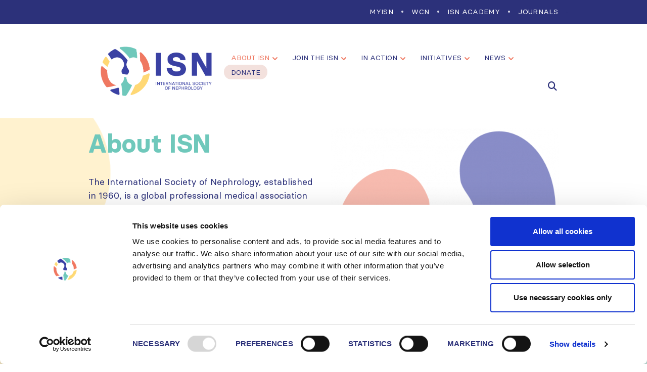

--- FILE ---
content_type: text/html; charset=UTF-8
request_url: https://www.theisn.org/about-isn/
body_size: 24356
content:
<!DOCTYPE html>
<html lang="en-US">
<head>
	<meta charset="UTF-8">
	<!--[if IE]><meta http-equiv='X-UA-Compatible' content='IE=edge,chrome=1'><![endif]-->
	<meta name="viewport" content="width=device-width, initial-scale=1.0, minimum-scale=1.0">
	<link rel="profile" href="http://gmpg.org/xfn/11" />
	<link rel="pingback" href="https://www.theisn.org/xmlrpc.php" />

	<script id="Cookiebot" src="https://consent.cookiebot.com/uc.js" data-cbid="43ca25f4-3c94-428a-a3cb-a3b705aef52a" type="text/javascript" data-blockingmode="manual"></script>
<!-- Global site tag (gtag.js) - Google Analytics -->
<script data-cookieconsent="ignore" async src="https://www.googletagmanager.com/gtag/js?id=UA-17864279-2"></script>
<script>
  window.dataLayer = window.dataLayer || [];
  function gtag(){dataLayer.push(arguments);}
  gtag('js', new Date());

  gtag('config', 'UA-17864279-2');
</script>
<script data-cookieconsent="ignore" src="https://www.trumba.com/scripts/spuds.js" type="text/javascript"></script>
<meta name="keywords" content="ISN, nephrology, nephro, nephron, kidney, kidney care, wcn, frontiers, meetings, renal, nephology, medicine, dialysis, ckd, aki, medical, science, FISN, journals, education"> 
<link rel="stylesheet" href="https://cdnjs.cloudflare.com/ajax/libs/semantic-ui/2.4.1/components/card.min.css" integrity="sha512-u5E5vOHVsB0blcZniDNfaRkTfqdgjxIgLX17YlG0vjQyos7Z7b1BXLuhHZbF2JOVRrfNNd8P6v7fw87JaFw/Rg==" crossorigin="anonymous" />
	<link rel="shortcut icon" href="//www.theisn.org/wp-content/uploads/2020/07/favicon.png" type="image/x-icon" />
		<link rel="apple-touch-icon" href="//www.theisn.org/wp-content/uploads/2020/07/favicon.png">
		<link rel="apple-touch-icon" sizes="120x120" href="//www.theisn.org/wp-content/uploads/2020/07/favicon.png">
		<link rel="apple-touch-icon" sizes="76x76" href="//www.theisn.org/wp-content/uploads/2020/07/favicon.png">
		<link rel="apple-touch-icon" sizes="152x152" href="//www.theisn.org/wp-content/uploads/2020/07/favicon.png">
	<meta name='robots' content='max-image-preview:large' />

	<!-- This site is optimized with the Yoast SEO plugin v14.9 - https://yoast.com/wordpress/plugins/seo/ -->
	<title>About ISN - International Society of Nephrology</title>
	<meta name="robots" content="index, follow, max-snippet:-1, max-image-preview:large, max-video-preview:-1" />
	<link rel="canonical" href="https://www.theisn.org/about-isn/" />
	<meta property="og:locale" content="en_US" />
	<meta property="og:type" content="article" />
	<meta property="og:title" content="About ISN - International Society of Nephrology" />
	<meta property="og:url" content="https://www.theisn.org/about-isn/" />
	<meta property="og:site_name" content="International Society of Nephrology" />
	<meta property="article:publisher" content="https://www.facebook.com/ISNkidneycare" />
	<meta property="article:modified_time" content="2025-06-05T09:53:47+00:00" />
	<meta property="og:image" content="https://www.theisn.org/wp-content/uploads/2021/01/ISN-RGB-pos_hori-baseline-PNG.png" />
	<meta property="og:image:width" content="783" />
	<meta property="og:image:height" content="426" />
	<meta name="twitter:card" content="summary_large_image" />
	<meta name="twitter:creator" content="@ISNkidneycare" />
	<meta name="twitter:site" content="@ISNkidneycare" />
	<script type="application/ld+json" class="yoast-schema-graph">{"@context":"https://schema.org","@graph":[{"@type":"Organization","@id":"https://www.theisn.org/#organization","name":"International Society of Nephrology","url":"https://www.theisn.org/","sameAs":["https://www.facebook.com/ISNkidneycare","https://www.linkedin.com/company/isnkidneycare/","https://www.youtube.com/channel/UC5uy7AD8L1TYfHb38WUX5Hg","https://twitter.com/ISNkidneycare"],"logo":{"@type":"ImageObject","@id":"https://www.theisn.org/#logo","inLanguage":"en-US","url":"https://www.theisn.org/wp-content/uploads/2020/09/ISN-RGB-pos_hori-baseline-PNG.png","width":783,"height":426,"caption":"International Society of Nephrology"},"image":{"@id":"https://www.theisn.org/#logo"}},{"@type":"WebSite","@id":"https://www.theisn.org/#website","url":"https://www.theisn.org/","name":"International Society of Nephrology","description":"Advancing Kidney Health Worldwide. Together.","publisher":{"@id":"https://www.theisn.org/#organization"},"potentialAction":[{"@type":"SearchAction","target":"https://www.theisn.org/?s={search_term_string}","query-input":"required name=search_term_string"}],"inLanguage":"en-US"},{"@type":"WebPage","@id":"https://www.theisn.org/about-isn/#webpage","url":"https://www.theisn.org/about-isn/","name":"About ISN - International Society of Nephrology","isPartOf":{"@id":"https://www.theisn.org/#website"},"datePublished":"2020-07-07T12:33:56+00:00","dateModified":"2025-06-05T09:53:47+00:00","inLanguage":"en-US","potentialAction":[{"@type":"ReadAction","target":["https://www.theisn.org/about-isn/"]}]}]}</script>
	<!-- / Yoast SEO plugin. -->


<link rel='dns-prefetch' href='//fonts.googleapis.com' />
<link rel="alternate" type="application/rss+xml" title="International Society of Nephrology &raquo; Feed" href="https://www.theisn.org/feed/" />
<link rel="alternate" type="application/rss+xml" title="International Society of Nephrology &raquo; Comments Feed" href="https://www.theisn.org/comments/feed/" />
<script>
window._wpemojiSettings = {"baseUrl":"https:\/\/s.w.org\/images\/core\/emoji\/15.0.3\/72x72\/","ext":".png","svgUrl":"https:\/\/s.w.org\/images\/core\/emoji\/15.0.3\/svg\/","svgExt":".svg","source":{"concatemoji":"https:\/\/www.theisn.org\/wp-includes\/js\/wp-emoji-release.min.js?ver=6.6.1"}};
/*! This file is auto-generated */
!function(i,n){var o,s,e;function c(e){try{var t={supportTests:e,timestamp:(new Date).valueOf()};sessionStorage.setItem(o,JSON.stringify(t))}catch(e){}}function p(e,t,n){e.clearRect(0,0,e.canvas.width,e.canvas.height),e.fillText(t,0,0);var t=new Uint32Array(e.getImageData(0,0,e.canvas.width,e.canvas.height).data),r=(e.clearRect(0,0,e.canvas.width,e.canvas.height),e.fillText(n,0,0),new Uint32Array(e.getImageData(0,0,e.canvas.width,e.canvas.height).data));return t.every(function(e,t){return e===r[t]})}function u(e,t,n){switch(t){case"flag":return n(e,"\ud83c\udff3\ufe0f\u200d\u26a7\ufe0f","\ud83c\udff3\ufe0f\u200b\u26a7\ufe0f")?!1:!n(e,"\ud83c\uddfa\ud83c\uddf3","\ud83c\uddfa\u200b\ud83c\uddf3")&&!n(e,"\ud83c\udff4\udb40\udc67\udb40\udc62\udb40\udc65\udb40\udc6e\udb40\udc67\udb40\udc7f","\ud83c\udff4\u200b\udb40\udc67\u200b\udb40\udc62\u200b\udb40\udc65\u200b\udb40\udc6e\u200b\udb40\udc67\u200b\udb40\udc7f");case"emoji":return!n(e,"\ud83d\udc26\u200d\u2b1b","\ud83d\udc26\u200b\u2b1b")}return!1}function f(e,t,n){var r="undefined"!=typeof WorkerGlobalScope&&self instanceof WorkerGlobalScope?new OffscreenCanvas(300,150):i.createElement("canvas"),a=r.getContext("2d",{willReadFrequently:!0}),o=(a.textBaseline="top",a.font="600 32px Arial",{});return e.forEach(function(e){o[e]=t(a,e,n)}),o}function t(e){var t=i.createElement("script");t.src=e,t.defer=!0,i.head.appendChild(t)}"undefined"!=typeof Promise&&(o="wpEmojiSettingsSupports",s=["flag","emoji"],n.supports={everything:!0,everythingExceptFlag:!0},e=new Promise(function(e){i.addEventListener("DOMContentLoaded",e,{once:!0})}),new Promise(function(t){var n=function(){try{var e=JSON.parse(sessionStorage.getItem(o));if("object"==typeof e&&"number"==typeof e.timestamp&&(new Date).valueOf()<e.timestamp+604800&&"object"==typeof e.supportTests)return e.supportTests}catch(e){}return null}();if(!n){if("undefined"!=typeof Worker&&"undefined"!=typeof OffscreenCanvas&&"undefined"!=typeof URL&&URL.createObjectURL&&"undefined"!=typeof Blob)try{var e="postMessage("+f.toString()+"("+[JSON.stringify(s),u.toString(),p.toString()].join(",")+"));",r=new Blob([e],{type:"text/javascript"}),a=new Worker(URL.createObjectURL(r),{name:"wpTestEmojiSupports"});return void(a.onmessage=function(e){c(n=e.data),a.terminate(),t(n)})}catch(e){}c(n=f(s,u,p))}t(n)}).then(function(e){for(var t in e)n.supports[t]=e[t],n.supports.everything=n.supports.everything&&n.supports[t],"flag"!==t&&(n.supports.everythingExceptFlag=n.supports.everythingExceptFlag&&n.supports[t]);n.supports.everythingExceptFlag=n.supports.everythingExceptFlag&&!n.supports.flag,n.DOMReady=!1,n.readyCallback=function(){n.DOMReady=!0}}).then(function(){return e}).then(function(){var e;n.supports.everything||(n.readyCallback(),(e=n.source||{}).concatemoji?t(e.concatemoji):e.wpemoji&&e.twemoji&&(t(e.twemoji),t(e.wpemoji)))}))}((window,document),window._wpemojiSettings);
</script>
<link rel='stylesheet' id='formidable-css' href='https://www.theisn.org/wp-content/plugins/formidable/css/formidableforms1.css?ver=8261500' media='all' />
<style id='wp-emoji-styles-inline-css'>

	img.wp-smiley, img.emoji {
		display: inline !important;
		border: none !important;
		box-shadow: none !important;
		height: 1em !important;
		width: 1em !important;
		margin: 0 0.07em !important;
		vertical-align: -0.1em !important;
		background: none !important;
		padding: 0 !important;
	}
</style>
<link rel='stylesheet' id='wp-block-library-css' href='https://www.theisn.org/wp-includes/css/dist/block-library/style.min.css?ver=6.6.1' media='all' />
<style id='wp-block-library-theme-inline-css'>
.wp-block-audio :where(figcaption){color:#555;font-size:13px;text-align:center}.is-dark-theme .wp-block-audio :where(figcaption){color:#ffffffa6}.wp-block-audio{margin:0 0 1em}.wp-block-code{border:1px solid #ccc;border-radius:4px;font-family:Menlo,Consolas,monaco,monospace;padding:.8em 1em}.wp-block-embed :where(figcaption){color:#555;font-size:13px;text-align:center}.is-dark-theme .wp-block-embed :where(figcaption){color:#ffffffa6}.wp-block-embed{margin:0 0 1em}.blocks-gallery-caption{color:#555;font-size:13px;text-align:center}.is-dark-theme .blocks-gallery-caption{color:#ffffffa6}:root :where(.wp-block-image figcaption){color:#555;font-size:13px;text-align:center}.is-dark-theme :root :where(.wp-block-image figcaption){color:#ffffffa6}.wp-block-image{margin:0 0 1em}.wp-block-pullquote{border-bottom:4px solid;border-top:4px solid;color:currentColor;margin-bottom:1.75em}.wp-block-pullquote cite,.wp-block-pullquote footer,.wp-block-pullquote__citation{color:currentColor;font-size:.8125em;font-style:normal;text-transform:uppercase}.wp-block-quote{border-left:.25em solid;margin:0 0 1.75em;padding-left:1em}.wp-block-quote cite,.wp-block-quote footer{color:currentColor;font-size:.8125em;font-style:normal;position:relative}.wp-block-quote.has-text-align-right{border-left:none;border-right:.25em solid;padding-left:0;padding-right:1em}.wp-block-quote.has-text-align-center{border:none;padding-left:0}.wp-block-quote.is-large,.wp-block-quote.is-style-large,.wp-block-quote.is-style-plain{border:none}.wp-block-search .wp-block-search__label{font-weight:700}.wp-block-search__button{border:1px solid #ccc;padding:.375em .625em}:where(.wp-block-group.has-background){padding:1.25em 2.375em}.wp-block-separator.has-css-opacity{opacity:.4}.wp-block-separator{border:none;border-bottom:2px solid;margin-left:auto;margin-right:auto}.wp-block-separator.has-alpha-channel-opacity{opacity:1}.wp-block-separator:not(.is-style-wide):not(.is-style-dots){width:100px}.wp-block-separator.has-background:not(.is-style-dots){border-bottom:none;height:1px}.wp-block-separator.has-background:not(.is-style-wide):not(.is-style-dots){height:2px}.wp-block-table{margin:0 0 1em}.wp-block-table td,.wp-block-table th{word-break:normal}.wp-block-table :where(figcaption){color:#555;font-size:13px;text-align:center}.is-dark-theme .wp-block-table :where(figcaption){color:#ffffffa6}.wp-block-video :where(figcaption){color:#555;font-size:13px;text-align:center}.is-dark-theme .wp-block-video :where(figcaption){color:#ffffffa6}.wp-block-video{margin:0 0 1em}:root :where(.wp-block-template-part.has-background){margin-bottom:0;margin-top:0;padding:1.25em 2.375em}
</style>
<style id='classic-theme-styles-inline-css'>
/*! This file is auto-generated */
.wp-block-button__link{color:#fff;background-color:#32373c;border-radius:9999px;box-shadow:none;text-decoration:none;padding:calc(.667em + 2px) calc(1.333em + 2px);font-size:1.125em}.wp-block-file__button{background:#32373c;color:#fff;text-decoration:none}
</style>
<style id='global-styles-inline-css'>
:root{--wp--preset--aspect-ratio--square: 1;--wp--preset--aspect-ratio--4-3: 4/3;--wp--preset--aspect-ratio--3-4: 3/4;--wp--preset--aspect-ratio--3-2: 3/2;--wp--preset--aspect-ratio--2-3: 2/3;--wp--preset--aspect-ratio--16-9: 16/9;--wp--preset--aspect-ratio--9-16: 9/16;--wp--preset--color--black: #000000;--wp--preset--color--cyan-bluish-gray: #abb8c3;--wp--preset--color--white: #ffffff;--wp--preset--color--pale-pink: #f78da7;--wp--preset--color--vivid-red: #cf2e2e;--wp--preset--color--luminous-vivid-orange: #ff6900;--wp--preset--color--luminous-vivid-amber: #fcb900;--wp--preset--color--light-green-cyan: #7bdcb5;--wp--preset--color--vivid-green-cyan: #00d084;--wp--preset--color--pale-cyan-blue: #8ed1fc;--wp--preset--color--vivid-cyan-blue: #0693e3;--wp--preset--color--vivid-purple: #9b51e0;--wp--preset--color--primary: #2c317a;--wp--preset--color--secondary: #ef7861;--wp--preset--color--tertiary: #6fc8bb;--wp--preset--color--quaternary: #ffd875;--wp--preset--color--dark: #2c317a;--wp--preset--color--light: #ffffff;--wp--preset--gradient--vivid-cyan-blue-to-vivid-purple: linear-gradient(135deg,rgba(6,147,227,1) 0%,rgb(155,81,224) 100%);--wp--preset--gradient--light-green-cyan-to-vivid-green-cyan: linear-gradient(135deg,rgb(122,220,180) 0%,rgb(0,208,130) 100%);--wp--preset--gradient--luminous-vivid-amber-to-luminous-vivid-orange: linear-gradient(135deg,rgba(252,185,0,1) 0%,rgba(255,105,0,1) 100%);--wp--preset--gradient--luminous-vivid-orange-to-vivid-red: linear-gradient(135deg,rgba(255,105,0,1) 0%,rgb(207,46,46) 100%);--wp--preset--gradient--very-light-gray-to-cyan-bluish-gray: linear-gradient(135deg,rgb(238,238,238) 0%,rgb(169,184,195) 100%);--wp--preset--gradient--cool-to-warm-spectrum: linear-gradient(135deg,rgb(74,234,220) 0%,rgb(151,120,209) 20%,rgb(207,42,186) 40%,rgb(238,44,130) 60%,rgb(251,105,98) 80%,rgb(254,248,76) 100%);--wp--preset--gradient--blush-light-purple: linear-gradient(135deg,rgb(255,206,236) 0%,rgb(152,150,240) 100%);--wp--preset--gradient--blush-bordeaux: linear-gradient(135deg,rgb(254,205,165) 0%,rgb(254,45,45) 50%,rgb(107,0,62) 100%);--wp--preset--gradient--luminous-dusk: linear-gradient(135deg,rgb(255,203,112) 0%,rgb(199,81,192) 50%,rgb(65,88,208) 100%);--wp--preset--gradient--pale-ocean: linear-gradient(135deg,rgb(255,245,203) 0%,rgb(182,227,212) 50%,rgb(51,167,181) 100%);--wp--preset--gradient--electric-grass: linear-gradient(135deg,rgb(202,248,128) 0%,rgb(113,206,126) 100%);--wp--preset--gradient--midnight: linear-gradient(135deg,rgb(2,3,129) 0%,rgb(40,116,252) 100%);--wp--preset--font-size--small: 13px;--wp--preset--font-size--medium: 20px;--wp--preset--font-size--large: 36px;--wp--preset--font-size--x-large: 42px;--wp--preset--spacing--20: 0.44rem;--wp--preset--spacing--30: 0.67rem;--wp--preset--spacing--40: 1rem;--wp--preset--spacing--50: 1.5rem;--wp--preset--spacing--60: 2.25rem;--wp--preset--spacing--70: 3.38rem;--wp--preset--spacing--80: 5.06rem;--wp--preset--shadow--natural: 6px 6px 9px rgba(0, 0, 0, 0.2);--wp--preset--shadow--deep: 12px 12px 50px rgba(0, 0, 0, 0.4);--wp--preset--shadow--sharp: 6px 6px 0px rgba(0, 0, 0, 0.2);--wp--preset--shadow--outlined: 6px 6px 0px -3px rgba(255, 255, 255, 1), 6px 6px rgba(0, 0, 0, 1);--wp--preset--shadow--crisp: 6px 6px 0px rgba(0, 0, 0, 1);}:where(.is-layout-flex){gap: 0.5em;}:where(.is-layout-grid){gap: 0.5em;}body .is-layout-flex{display: flex;}.is-layout-flex{flex-wrap: wrap;align-items: center;}.is-layout-flex > :is(*, div){margin: 0;}body .is-layout-grid{display: grid;}.is-layout-grid > :is(*, div){margin: 0;}:where(.wp-block-columns.is-layout-flex){gap: 2em;}:where(.wp-block-columns.is-layout-grid){gap: 2em;}:where(.wp-block-post-template.is-layout-flex){gap: 1.25em;}:where(.wp-block-post-template.is-layout-grid){gap: 1.25em;}.has-black-color{color: var(--wp--preset--color--black) !important;}.has-cyan-bluish-gray-color{color: var(--wp--preset--color--cyan-bluish-gray) !important;}.has-white-color{color: var(--wp--preset--color--white) !important;}.has-pale-pink-color{color: var(--wp--preset--color--pale-pink) !important;}.has-vivid-red-color{color: var(--wp--preset--color--vivid-red) !important;}.has-luminous-vivid-orange-color{color: var(--wp--preset--color--luminous-vivid-orange) !important;}.has-luminous-vivid-amber-color{color: var(--wp--preset--color--luminous-vivid-amber) !important;}.has-light-green-cyan-color{color: var(--wp--preset--color--light-green-cyan) !important;}.has-vivid-green-cyan-color{color: var(--wp--preset--color--vivid-green-cyan) !important;}.has-pale-cyan-blue-color{color: var(--wp--preset--color--pale-cyan-blue) !important;}.has-vivid-cyan-blue-color{color: var(--wp--preset--color--vivid-cyan-blue) !important;}.has-vivid-purple-color{color: var(--wp--preset--color--vivid-purple) !important;}.has-black-background-color{background-color: var(--wp--preset--color--black) !important;}.has-cyan-bluish-gray-background-color{background-color: var(--wp--preset--color--cyan-bluish-gray) !important;}.has-white-background-color{background-color: var(--wp--preset--color--white) !important;}.has-pale-pink-background-color{background-color: var(--wp--preset--color--pale-pink) !important;}.has-vivid-red-background-color{background-color: var(--wp--preset--color--vivid-red) !important;}.has-luminous-vivid-orange-background-color{background-color: var(--wp--preset--color--luminous-vivid-orange) !important;}.has-luminous-vivid-amber-background-color{background-color: var(--wp--preset--color--luminous-vivid-amber) !important;}.has-light-green-cyan-background-color{background-color: var(--wp--preset--color--light-green-cyan) !important;}.has-vivid-green-cyan-background-color{background-color: var(--wp--preset--color--vivid-green-cyan) !important;}.has-pale-cyan-blue-background-color{background-color: var(--wp--preset--color--pale-cyan-blue) !important;}.has-vivid-cyan-blue-background-color{background-color: var(--wp--preset--color--vivid-cyan-blue) !important;}.has-vivid-purple-background-color{background-color: var(--wp--preset--color--vivid-purple) !important;}.has-black-border-color{border-color: var(--wp--preset--color--black) !important;}.has-cyan-bluish-gray-border-color{border-color: var(--wp--preset--color--cyan-bluish-gray) !important;}.has-white-border-color{border-color: var(--wp--preset--color--white) !important;}.has-pale-pink-border-color{border-color: var(--wp--preset--color--pale-pink) !important;}.has-vivid-red-border-color{border-color: var(--wp--preset--color--vivid-red) !important;}.has-luminous-vivid-orange-border-color{border-color: var(--wp--preset--color--luminous-vivid-orange) !important;}.has-luminous-vivid-amber-border-color{border-color: var(--wp--preset--color--luminous-vivid-amber) !important;}.has-light-green-cyan-border-color{border-color: var(--wp--preset--color--light-green-cyan) !important;}.has-vivid-green-cyan-border-color{border-color: var(--wp--preset--color--vivid-green-cyan) !important;}.has-pale-cyan-blue-border-color{border-color: var(--wp--preset--color--pale-cyan-blue) !important;}.has-vivid-cyan-blue-border-color{border-color: var(--wp--preset--color--vivid-cyan-blue) !important;}.has-vivid-purple-border-color{border-color: var(--wp--preset--color--vivid-purple) !important;}.has-vivid-cyan-blue-to-vivid-purple-gradient-background{background: var(--wp--preset--gradient--vivid-cyan-blue-to-vivid-purple) !important;}.has-light-green-cyan-to-vivid-green-cyan-gradient-background{background: var(--wp--preset--gradient--light-green-cyan-to-vivid-green-cyan) !important;}.has-luminous-vivid-amber-to-luminous-vivid-orange-gradient-background{background: var(--wp--preset--gradient--luminous-vivid-amber-to-luminous-vivid-orange) !important;}.has-luminous-vivid-orange-to-vivid-red-gradient-background{background: var(--wp--preset--gradient--luminous-vivid-orange-to-vivid-red) !important;}.has-very-light-gray-to-cyan-bluish-gray-gradient-background{background: var(--wp--preset--gradient--very-light-gray-to-cyan-bluish-gray) !important;}.has-cool-to-warm-spectrum-gradient-background{background: var(--wp--preset--gradient--cool-to-warm-spectrum) !important;}.has-blush-light-purple-gradient-background{background: var(--wp--preset--gradient--blush-light-purple) !important;}.has-blush-bordeaux-gradient-background{background: var(--wp--preset--gradient--blush-bordeaux) !important;}.has-luminous-dusk-gradient-background{background: var(--wp--preset--gradient--luminous-dusk) !important;}.has-pale-ocean-gradient-background{background: var(--wp--preset--gradient--pale-ocean) !important;}.has-electric-grass-gradient-background{background: var(--wp--preset--gradient--electric-grass) !important;}.has-midnight-gradient-background{background: var(--wp--preset--gradient--midnight) !important;}.has-small-font-size{font-size: var(--wp--preset--font-size--small) !important;}.has-medium-font-size{font-size: var(--wp--preset--font-size--medium) !important;}.has-large-font-size{font-size: var(--wp--preset--font-size--large) !important;}.has-x-large-font-size{font-size: var(--wp--preset--font-size--x-large) !important;}
:where(.wp-block-post-template.is-layout-flex){gap: 1.25em;}:where(.wp-block-post-template.is-layout-grid){gap: 1.25em;}
:where(.wp-block-columns.is-layout-flex){gap: 2em;}:where(.wp-block-columns.is-layout-grid){gap: 2em;}
:root :where(.wp-block-pullquote){font-size: 1.5em;line-height: 1.6;}
</style>
<link rel='stylesheet' id='contact-form-7-css' href='https://www.theisn.org/wp-content/plugins/contact-form-7/includes/css/styles.css?ver=5.2' media='all' />
<link rel='stylesheet' id='rs-plugin-settings-css' href='https://www.theisn.org/wp-content/plugins/revslider/public/assets/css/rs6.css?ver=6.2.6' media='all' />
<style id='rs-plugin-settings-inline-css'>
#rs-demo-id {}
.tparrows:before{color:#2c317a;text-shadow:0 0 3px #fff;}.revslider-initialised .tp-loader{z-index:18;}
</style>
<link rel='stylesheet' id='tablepress-default-css' href='https://www.theisn.org/wp-content/plugins/tablepress/css/default.min.css?ver=1.11' media='all' />
<link rel='stylesheet' id='js_composer_front-css' href='https://www.theisn.org/wp-content/plugins/js_composer/assets/css/js_composer.min.css?ver=6.1' media='all' />
<link rel='stylesheet' id='porto-google-fonts-css' href='//fonts.googleapis.com/css?family=Basier-circle-regular-webfont%3A200%2C300%2C400%2C500%2C600%2C700%2C800%7CShadows+Into+Light%3A400%2C700%7CBasier-circle-bold-webfont%3A200%2C300%2C400%2C500%2C600%2C700%2C800%7CBasier-circle-semibold-webfont%3A200%2C300%2C400%2C500%2C600%2C700%2C800%7CPlayfair+Display%3A400%2C700%7COpen+Sans%3A400%2C600%2C700&#038;ver=6.6.1' media='all' />
<link rel='stylesheet' id='bootstrap-css' href='https://www.theisn.org/wp-content/uploads/porto_styles/bootstrap.css?ver=5.3.2' media='all' />
<link rel='stylesheet' id='porto-plugins-css' href='https://www.theisn.org/wp-content/themes/isn/css/plugins.css?ver=6.6.1' media='all' />
<link rel='stylesheet' id='porto-theme-css' href='https://www.theisn.org/wp-content/themes/isn/css/theme.css?ver=6.6.1' media='all' />
<link rel='stylesheet' id='porto-shortcodes-css' href='https://www.theisn.org/wp-content/themes/isn/css/shortcodes.css?ver=5.3.2' media='all' />
<link rel='stylesheet' id='porto-dynamic-style-css' href='https://www.theisn.org/wp-content/uploads/porto_styles/dynamic_style.css?ver=5.3.2' media='all' />
<link rel='stylesheet' id='porto-style-css' href='https://www.theisn.org/wp-content/themes/isn/style.css?ver=6.6.1' media='all' />
<style id='porto-style-inline-css'>
#header .logo,.side-header-narrow-bar-logo{max-width:290px}@media (min-width:1350px){#header .logo{max-width:290px}}@media (max-width:991px){#header .logo{max-width:100px}}@media (max-width:767px){#header .logo{max-width:100px}}#header.sticky-header .logo{max-width:100px}@media (min-width:992px){}.page-top .page-title-wrap{line-height:0}#header.sticky-header .main-menu > li.menu-item > a,#header.sticky-header .main-menu > li.menu-custom-content a{color:#2c317a}#header.sticky-header .main-menu > li.menu-item:hover > a,#header.sticky-header .main-menu > li.menu-item.active:hover > a,#header.sticky-header .main-menu > li.menu-custom-content:hover a{color:#ef7861}#header.sticky-header .main-menu > li.menu-item.active > a,#header.sticky-header .main-menu > li.menu-custom-content.active a{color:#ef7861}
</style>
<!--[if lt IE 10]>
<link rel='stylesheet' id='porto-ie-css' href='https://www.theisn.org/wp-content/themes/isn/css/ie.css?ver=6.6.1' media='all' />
<![endif]-->
<link rel='stylesheet' id='styles-child-css' href='https://www.theisn.org/wp-content/themes/isn-child/style.css?ver=6.6.1' media='all' />
<script src="https://www.theisn.org/wp-includes/js/jquery/jquery.min.js?ver=3.7.1" id="jquery-core-js"></script>
<script src="https://www.theisn.org/wp-includes/js/jquery/jquery-migrate.min.js?ver=3.4.1" id="jquery-migrate-js"></script>
<script src="https://www.theisn.org/wp-content/plugins/revslider/public/assets/js/rbtools.min.js?ver=6.0.2" id="tp-tools-js"></script>
<script src="https://www.theisn.org/wp-content/plugins/revslider/public/assets/js/rs6.min.js?ver=6.2.6" id="revmin-js"></script>
<link rel="https://api.w.org/" href="https://www.theisn.org/wp-json/" /><link rel="alternate" title="JSON" type="application/json" href="https://www.theisn.org/wp-json/wp/v2/pages/2370" /><link rel="EditURI" type="application/rsd+xml" title="RSD" href="https://www.theisn.org/xmlrpc.php?rsd" />
<meta name="generator" content="WordPress 6.6.1" />
<link rel='shortlink' href='https://www.theisn.org/?p=2370' />
<link rel="alternate" title="oEmbed (JSON)" type="application/json+oembed" href="https://www.theisn.org/wp-json/oembed/1.0/embed?url=https%3A%2F%2Fwww.theisn.org%2Fabout-isn%2F" />
<link rel="alternate" title="oEmbed (XML)" type="text/xml+oembed" href="https://www.theisn.org/wp-json/oembed/1.0/embed?url=https%3A%2F%2Fwww.theisn.org%2Fabout-isn%2F&#038;format=xml" />
<script type="text/javascript">document.documentElement.className += " js";</script>
<meta name="generator" content="Powered by WPBakery Page Builder - drag and drop page builder for WordPress."/>
<meta name="generator" content="Powered by Slider Revolution 6.2.6 - responsive, Mobile-Friendly Slider Plugin for WordPress with comfortable drag and drop interface." />
<link rel="icon" href="https://www.theisn.org/wp-content/uploads/2020/07/favicon.png" sizes="32x32" />
<link rel="icon" href="https://www.theisn.org/wp-content/uploads/2020/07/favicon.png" sizes="192x192" />
<link rel="apple-touch-icon" href="https://www.theisn.org/wp-content/uploads/2020/07/favicon.png" />
<meta name="msapplication-TileImage" content="https://www.theisn.org/wp-content/uploads/2020/07/favicon.png" />
<script type="text/javascript">function setREVStartSize(e){
			//window.requestAnimationFrame(function() {				 
				window.RSIW = window.RSIW===undefined ? window.innerWidth : window.RSIW;	
				window.RSIH = window.RSIH===undefined ? window.innerHeight : window.RSIH;	
				try {								
					var pw = document.getElementById(e.c).parentNode.offsetWidth,
						newh;
					pw = pw===0 || isNaN(pw) ? window.RSIW : pw;
					e.tabw = e.tabw===undefined ? 0 : parseInt(e.tabw);
					e.thumbw = e.thumbw===undefined ? 0 : parseInt(e.thumbw);
					e.tabh = e.tabh===undefined ? 0 : parseInt(e.tabh);
					e.thumbh = e.thumbh===undefined ? 0 : parseInt(e.thumbh);
					e.tabhide = e.tabhide===undefined ? 0 : parseInt(e.tabhide);
					e.thumbhide = e.thumbhide===undefined ? 0 : parseInt(e.thumbhide);
					e.mh = e.mh===undefined || e.mh=="" || e.mh==="auto" ? 0 : parseInt(e.mh,0);		
					if(e.layout==="fullscreen" || e.l==="fullscreen") 						
						newh = Math.max(e.mh,window.RSIH);					
					else{					
						e.gw = Array.isArray(e.gw) ? e.gw : [e.gw];
						for (var i in e.rl) if (e.gw[i]===undefined || e.gw[i]===0) e.gw[i] = e.gw[i-1];					
						e.gh = e.el===undefined || e.el==="" || (Array.isArray(e.el) && e.el.length==0)? e.gh : e.el;
						e.gh = Array.isArray(e.gh) ? e.gh : [e.gh];
						for (var i in e.rl) if (e.gh[i]===undefined || e.gh[i]===0) e.gh[i] = e.gh[i-1];
											
						var nl = new Array(e.rl.length),
							ix = 0,						
							sl;					
						e.tabw = e.tabhide>=pw ? 0 : e.tabw;
						e.thumbw = e.thumbhide>=pw ? 0 : e.thumbw;
						e.tabh = e.tabhide>=pw ? 0 : e.tabh;
						e.thumbh = e.thumbhide>=pw ? 0 : e.thumbh;					
						for (var i in e.rl) nl[i] = e.rl[i]<window.RSIW ? 0 : e.rl[i];
						sl = nl[0];									
						for (var i in nl) if (sl>nl[i] && nl[i]>0) { sl = nl[i]; ix=i;}															
						var m = pw>(e.gw[ix]+e.tabw+e.thumbw) ? 1 : (pw-(e.tabw+e.thumbw)) / (e.gw[ix]);					
						newh =  (e.gh[ix] * m) + (e.tabh + e.thumbh);
					}				
					if(window.rs_init_css===undefined) window.rs_init_css = document.head.appendChild(document.createElement("style"));					
					document.getElementById(e.c).height = newh+"px";
					window.rs_init_css.innerHTML += "#"+e.c+"_wrapper { height: "+newh+"px }";				
				} catch(e){
					console.log("Failure at Presize of Slider:" + e)
				}					   
			//});
		  };</script>
		<style id="wp-custom-css">
			/* last update : 14/06/2024 15:09*/
/*  */

/* GENERAL */
.red {color:#ef7861 !important;}
 .aqua {color: #6fc8bb !important;}
.drop-shadow {-webkit-box-shadow: 10px 10px 15px 0px rgba(173,173,173,1);
-moz-box-shadow: 10px 10px 15px 0px rgba(173,173,173,1);
box-shadow: 10px 10px 15px 0px rgba(173,173,173,1);
padding-top:15px;
padding-left:15px;
margin:0, 30px,0,30px;}

.vc_general.vc_cta3.vc_cta3-color-blue.vc_cta3-style-flat {
    background-color: #3a41a3;
}
.pricing-table-flat .plan h3 {
    text-shadow: none !important;
}
.pricing-table h3 .desc {
	font-size: 18px;
padding:0 15px;}

.wpb-js-composer .vc_tta-color-grey.vc_tta-style-flat:not(.vc_tta-o-no-fill) .vc_tta-panel-body {
    color: #3a41a3 !important;
}

/* PARTNERS LOGOS*/
.partners{
	background: white;
	padding: 15px;
	text-align: center;
	border-radius:10px;}

.partners img {padding:10px !important;}

/* accordions-background styling */
.wpb-js-composer .vc_tta.vc_tta-shape-rounded .vc_tta-panel-body, .wpb-js-composer .vc_tta.vc_tta-shape-rounded .vc_tta-panel-heading {
	border-radius: 8px !important;}

.wpb-js-composer .vc_tta-shape-round.vc_tta-o-shape-group:not(.vc_tta-o-no-fill) .vc_tta-panel:first-child:not(:last-child) .vc_tta-panel-body, .wpb-js-composer .vc_tta-shape-round.vc_tta-o-shape-group:not(.vc_tta-o-no-fill) .vc_tta-panel:first-child:not(:last-child)  {
    border-radius: 10px !important;
}
.wpb-js-composer .vc_tta.vc_tta-shape-round .vc_tta-panel-body, .wpb-js-composer .vc_tta.vc_tta-shape-round  {
    border-radius: 10px !important;
}
	.wpb-js-composer .vc_tta.vc_general .vc_tta-panel.vc_active .vc_tta-panel-body {
    margin-top: 5px;
		margin-bottom:5px;
}
}

/* toggles in accordions*/

.toggle > label:hover {
    background: #2c317a;
}

.toggle-sm .toggle>label {
	font-size: 17px;}

.toggle-sm .toggle>label:hover
{
	color:#ef7861;}
.toggle>.toggle-content {background: white;
border-radius:4px;}

.toggle>.toggle-content>p {
    margin-bottom: 0;
    padding: 20px;
}
.toggle-sm .toggle>.toggle-content>ol, .toggle-sm .toggle>.toggle-content>ul {
    font-size: 0.9em;
}

html .toggle-primary .toggle.active > label {color:#2c317a; font-weight:600;}

/* typo */

h1 .vc_custom_heading .align-left  {
    font-family: Basier-circle-bold-webfont,sans-serif;
    font-weight: 400;
    font-size: 40px !important;
    line-height: 60px;
    letter-spacing: .5px;
    color: #6fc8bb;
}
html .porto-sicon-header h3.porto-sicon-title {
    letter-spacing: 0.8px;

}
h2{
	text-transform:uppercase;
	border-bottom:1px solid #3A41A3;
	padding-bottom:20px;
	}

h4 {font-size:17px;}

h6 {letter-spacing:0.7px;}

p b,
p strong{
	font-family: Basier-circle-bold-webfont,sans-serif;
}
p i,
p em{
	font-family: Basier-circle-regular-italic-webfont,sans-serif;
}
/*p {font-size:15px;}*/

a {color: #ef7861;}
a:hover {text-decoration:none;}
a:visited {color:#b5695b;}

/* ICONS LISTS */
.list.list-icons {
    padding-left: 30px;
}

.list.list-icons.list-icons-sm li i {
    font-size: 15px;
    top: 7px;
    left: -6px;
}

/* Call-to-action*/
.vc_general.vc_cta3 h2 {
    border: none;
}
/* topnav */
#header .header-top{
	background-color:#2C317A;
}
#header .header-top .top-links > li.menu-item:after{
	content:"•";
	padding-left:5px;
	color:#ffffff!important;
}
#header .header-top .top-links > li.menu-item:last-child:after{
	color:#2C317A!important;
	margin-right:-20px;
}
#header .header-top .top-links > li.menu-item > a{
	color:#ffffff!important;
	font-size:1em!important;
	padding: 10px 5px 11px;
}
#header .header-top .top-links > li.menu-item > a:hover{
	color:#EF7861!important;
}

#header.sticky-header .header-main.change-logo .logo img {
    transform: scale(1.6);
}
/* main nav */
#header .header-main .header-left{
    padding: 20px 0;
}
#header .menu-item-has-children > a:after{
	content:" ";
	width:5px;
	padding:0 8px 0 8px;
	color:#EF7861!important;
	background: url('https://www.theisn.org/wp-content/uploads/2020/07/dropdown.png') no-repeat right 8px;
}
#header .search-toggle .fa,
#header .search-toggle .fas{
	color:#2C317A!important;
}
/* sub-menu */
#header .main-menu .narrow ul.sub-menu{
	border-radius:4px!important;
	box-shadow:4 8 10 rgba(0,0,0,.2);
}
#header .main-menu .narrow ul.sub-menu:before {
  content:"\A";
    border-style: solid;
border-width: 0 5px 5px 5px;
border-color: transparent transparent #3A41A3 transparent;
    position: absolute;
    top: -5px;
	  left:48%;
}
.mega-menu .wide .popup>.inner>ul.sub-menu:before {
  content:"\A";
    border-style: solid;
border-width: 0 5px 5px 5px;
border-color: transparent transparent #3A41A3 transparent;
    position: absolute;
    top: -5px;
	  left:48%;
}
#header .main-menu .narrow li.menu-item > a{font-size:13px;line-height:18px;}

/* Top nav with submenus */

#header .main-menu .wide li.sub > a, .side-nav-wrap .sidebar-menu .wide li.sub > a {
    border-bottom: 1px solid white;
	margin-bottom:8px;
}

#header .main-menu .wide li.sub li.menu-item > a {padding: 4px 10px 2px 20px;}

#header .main-menu .popup a 
{line-height: 18px;}

/* big sub menu */


@media only screen and (max-width: 1024px) {

.accordion-menu .big-sub-menu	 ul.sub-menu {
    display:block;		
	  margin-left: 0px !important;
	}
	.big-sub-menu .arrow{
		display:none;
	}
	#header .menu-item-has-children > a:after {
		display:none;
	}
	.accordion-menu{
	border-bottom: 1px dotted #2c317a;
    margin-bottom: 10px;
	}
	.img-menu {   display: none;
	}
}


@media only screen and (min-width: 1024px) {
.big-sub-menu ul li a{
	    font-weight: 600 !important;
    font-family: Basier-circle-regular-webfont;
    font-size: 12.8px;
    color: #ffffff !important;
    
    margin-bottom: 8px !important;
    margin-left: -20px !important;
    text-transform: uppercase;
	margin-left: 5px !important;
    margin-top: 5px !important;
    border-radius: 0px !important;
	    border-bottom: 1px #4149b6 solid;
	    padding-left: 0px !important;
}
}
/* left-menu*/

.left-menu-space-top {
    margin-top: 10px !important;
    border-top: 3px solid #eaeaea;
	background: none !important;
	}

.left-menu-icon
{margin-left: -15px;}


/* page title */
.page-top{
	margin-bottom:50px;
	padding:0;
}
.page-top {
    background-color: #596675 !important;
    background-blend-mode: overlay !important;
}
.page-title-wrap{
	padding:150px 0;
}
.page-top .page-title{
	font-size:60px;
	line-height:60px;
	letter-spacing:1px;
}
.page-top .page-title{
	font-size:60px;
	line-height:60px;
	letter-spacing:1px;
	padding-left:30px;
}

.page-top .page-sub-title {
    padding-left: 30px;
}

.page-top .page-title-wrap{
    background-image: url(/wp-content/uploads/sites/2/2020/08/header-blue-kidney.png);
    background-repeat: no-repeat;
	background-position: -50px -110px;
background-size:60%;}

.page-top > .container {padding:0;}

.page-title-wrap {
	padding: 170px 0;}


@media only screen and (max-width: 1024px) {
.page-top .page-title-wrap {
    background-position: -30px -110px;
    background-size: 80%;
	}}

@media only screen and (max-width: 768px) {
.page-top .page-title-wrap {
    background-size: 70%;
    background-position: -40px -30px;
}}

@media only screen and (max-width:600px) {
 .page-top .page-title-wrap{ 
    background-position: -25px -30px;
    background-size: 80% !important;
}}

@media only screen and (max-width:480px) {
 .page-top .page-title-wrap{ 
background-position: -50px 0px;
    background-size: 110% !important;
}}

/* main */
@media only screen and (min-width:768px) {
#main:before{
	width:414px;
	height:684px;
	content:" ";
	background:transparent url(/wp-content/uploads/2020/07/kidney-green.png) no-repeat left top;
	background-size: cover;
	display:block;
	position:fixed;
	right:-150px;
	top:500px;
	z-index:-1;
}
#main:after{
	width:500px;
	height:738px;
	content:" ";
	background:transparent url(/wp-content/uploads/2020/07/kidney-yellow.png) no-repeat left top;
	background-size: cover;
	display:block;
	position:fixed;
	left:-200px;
	top:150px;
	z-index:-1;
}
	#main {background-color:transparent;overflow:hidden;}
}

	@media only screen and (max-width: 1349px)
	{
#header .main-menu > li.menu-item > a {
    font-size: 14px;
    letter-spacing: 0;
    line-height: 10px;
		}}

/*sidebar */
.widget_sidebar_menu{
	background-color:#3A41A3;
	border-radius:4px;
	-webkit-box-shadow: 4px 8px 10px 0px rgba(14,18,65,0.2);
-moz-box-shadow: 4px 8px 10px 0px rgba(14,18,65,0.2);
box-shadow: 4px 8px 10px 0px rgba(14,18,65,0.2);
	padding-top:5px;
	padding-bottom:5px;
}
.main-sidebar-menu .sidebar-menu > li.menu-item{
background:url(/wp-content/uploads/2020/07/arrow-right.png) no-repeat 20px 15px;
}
.main-sidebar-menu .sidebar-menu > li.menu-item > a{
	color:#ffffff;
	text-transform:none;
	font-family: Basier-circle-bold-webfont,sans-serif;
	letter-spacing:1px;
	font-size:15px;
	border:none;
	padding-left:25px;
}

.main-sidebar-menu .sidebar-menu > li.menu-item:hover{
	background-color:transparent!important;
	color:#EF7861;
}
.main-sidebar-menu .sidebar-menu > li.menu-item > a:hover{
	background-color:none;
	color:#EF7861;
}
.main-sidebar-menu .sidebar-menu > li.menu-item.active a {
    color: #EF7861;
}

/* SiDEBAR NEW MENU*/

.menu-60th-anniversary-container, .menu-toolkit-container
{background:#3a41a3;
border-radius:2px;
}

.porto-porto-custom-sidebar-60thanniversary .widget > div > ul li , .porto-porto-custom-sidebar-toolkit .widget > div > ul li {color:#ef7861;
border-bottom:1px white solid;}

.porto-porto-custom-sidebar-60thanniversary .widget > div > ul li:last-child , .porto-porto-custom-sidebar-toolkit .widget > div > ul li:last-child {border-bottom:none;}

.porto-porto-custom-sidebar-60thanniversary .widget > div > ul li:before , .porto-porto-custom-sidebar-toolkit .widget > div > ul li:before {padding-left:5px;}

.porto-porto-custom-sidebar-60thanniversary .widget_nav_menu > div > ul li > a, .porto-porto-custom-sidebar-toolkit .widget_nav_menu > div > ul li > a {color:white;}



/* accordion */
.accordion-isn .vc_tta-panel-heading{
	background-color:#3A41A3!important;
	border-radius:50px!important;
}
.accordion-isn .vc_tta-panel-heading .vc_tta-panel-title a{
	color:#ffffff!important;
	text-transform:uppercase;
	letter-spacing:1px;
}
.accordion-isn .vc_tta-controls-icon-plus{
	background-color:#FFFFFF;
	border:8px solid #FFFFFF;
	height: 24px!important;
    width: 24px!important;
	border-radius:16px;
	right:14px;
}
.accordion-isn .vc_tta-controls-icon-plus::before,
.accordion-isn .vc_tta-controls-icon-plus::after{
	border-color:#EF7861!important;
}
/* blue box */
.box-blue-isn{
	padding:0;
	background-size:cover;
	color:white;
	margin-bottom:40px;}
	
.box-blue-isn:first-child
{border-left:none !important;}


.box-blue-isn > .wpb_wrapper{
	background-color:rgba(44,49,122,0.8);
	transition: background 0.2s;
	padding: 85px 30px 60px 20px!important;
	height:100%;
	border-left:1px solid white;
}

.box-blue-isn:hover > .wpb_wrapper{
	background-color:rgba(44,49,122,0.95);
}

/* events */
.event-row article	{
	-webkit-box-shadow: 0px 20px 20px 0px rgba(44,49,122,0.10);
-moz-box-shadow: 0px 20px 20px 0px rgba(44,49,122,0.10);
box-shadow: 0px 20px 20px 0px rgba(44,49,122,0.10);
}
.event-row .thumb-info-wrapper {
	    border-radius: 0px;
}
.event-row .custom-event-infos ul{
	background-color:#6FC8BB;
	color:#ffffff;
	padding:20px;
	margin-left:30px;
	font-size:1rem;
	font-family: Basier-circle-bold-webfont,sans-serif;
	display:inline;
}
.custom-event-infos ul li i{
	color:#ffffff;
}
.event-row .thumb-info-caption-text {
	margin-top : 20px;
	padding-left:30px;
	padding-right:30px;
	padding-bottom:30px;
}
.event-row .thumb-info-caption-text .post-excerpt{
	line-height:1.6;
}
.event-row .thumb-info-caption-text h4{
	font-size:1.6rem;
	line-height:1;
}
/* members list */
.member-item .thumb-info-type{
	background-color:#6FC8BB;
	line-height:1.5;
	border-radius:0;
}
.m-b-sm {padding-top:10px;font-size:16px;
line-height:22px; margin-bottom:2px !important;}

.thumb-info-social-icons:first-child {
    padding: 4px 0 30px 0; font-size:16px;
}


/*hide phone from staff*/
.share-phone {display:none;}

/* posts list */

.img-thumbnail img {border-radius:2px;}

.post-item-small{
	border:none!important;
	background-color:#ffffff;
	padding:0;
}

.post-item-small .post-date{
	color:#6fc8bb !important;
	text-transform:uppercase;
	font-size: 12px;
}
.post-item-small .post-item-title{
	color:#2C317A;
	font-size:1.4rem;
	line-height:1;
}
article.post{
	-webkit-box-shadow: 10px 20px 20px 10px rgba(44,49,122,0.10);
-moz-box-shadow: 10px 20px 20px 10px rgba(44,49,122,0.10);
box-shadow: 10px 20px 20px 10px rgba(44,49,122,0.10);
	padding:20px;
	background-color:#ffffff;
}

.btn-default.btn {
    background: #ff675b;
	color:white;
	text-transform:none !important;
	font-size:14px !important;
	border:none;
	border-radius:20px;
	padding:5px 15px;
}

/* POST-LIST LEFT SIDEBAR */

.left-sidebar
{background: white;}

h5.post-item-title a
{color:#3a41a3;
font-size:14px;}

h5.post-item-title a:hover
{color:#ef7861;}

.widget .rss-date, .widget .post-date, .widget .comment-author-link {
    color: #3c3c3b;
    font-size: 13px;
}

.post-carousel .post-item-small
{padding: 10px;
max-width:95%;}


/* POSTS ON HOMEPAGE */

.posts-container .post-item-small
{-webkit-box-shadow: 10px 10px 15px 0px rgba(173,173,173,1);
-moz-box-shadow: 10px 10px 15px 0px rgba(173,173,173,1);
box-shadow: 10px 10px 15px 0px rgba(173,173,173,1);
padding:15px 15px 10px 15px;
}

.post-item-small:first-child {
    padding-bottom: 5px !important;
}


.blog-posts .post-item-small .post-item-title {line-height:19px;}


.post-item-small
{margin:10px;
max-width:47%;
border-radius:1px !important;}

.blog-posts-widget {
    overflow: visible;
}

.posts-container .post-item-small .post-image img {
    width: 80px !important;
}

@media only screen and (max-width:768px) { .post-item-small{
	max-width:100%;}}

/* POSTS ON GRANTS PAGE (ISN'S IMPACT)*/

.blog-posts article.post-grid {
    border-width: 0;
    margin-bottom: 10px;
    padding-bottom: 0;
    box-shadow: none !important;
}

.blog-posts-padding .grid-box {
    border:none;
    background: #6fc8bb9e;
	border-radius:10px;
}

/*.blog-posts-padding .grid-box .entry-title 
{font-size:20px !important;
font-weight:300;
	    border: 0;
    color: #fff;
    margin: 0;
    padding: 2.5rem 4rem 2.5rem 4.5rem;
    position: relative;
	font-family: Playfair Display,Georgia,serif;
}*/

.blog-posts-padding .grid-box .meta-date, .blog-posts-padding .grid-box .post-meta {display:none;}
	
.blog-posts-padding .grid-box .entry-title a {color:#ffffff !important;}

.blog-posts-padding .grid-box .entry-title a:hover {color:#ef7861 !important;}

.blog-posts-padding .grid-box .post-excerpt {color:white;}

/*.blog-posts-padding .grid-box .post-excerpt:before {left: 20px;
    top: 20px;
    content: "“";
    font-size: 80px;
    font-style: normal;
    line-height: 1;
    position: absolute;font-family: Playfair Display,Georgia,serif;
}*/

.blog-posts-padding .grid-box
.btn-default.btn {margin-bottom:10px;}

/* SINGLE POST */

.post-large-alt .owl-carousel .img-thumbnail {
    display:none;
}

/* Blog */
.blog-posts .post-full .entry-title, .blog-posts .post-large .entry-title, .blog-posts .post-large-alt .entry-title {
    font-size: 20px;
}

.blog-posts .post .entry-title {
	font-size: 23px;
text-transform:none;}

h2.entry-title a {color:#2c317a;}
h2.entry-title a:hover {color:#ef7861;}


/* Timeline */
section.timeline .timeline-box.right:before {
	margin-left: -8px;}
section.timeline .timeline-box.left:before {
	margin-right: -8px;}

section.timeline .timeline-box.right {
    position: relative;
    clear: both;
	margin-top:0px;
}
section.timeline .timeline-box.left {
	margin-top:0px;
}

section.timeline .timeline-box {
    margin-bottom: 30px;
}
section.timeline .timeline-item-title {
	line-height: 22px;}

/* footer */
#footer{
	background:transparent url(/wp-content/uploads/2020/08/bg-footer2t.png) no-repeat center 200px;
	margin-top:25px;
}
#footer .footer-main>.container{
	padding-bottom:0;

}
#footer .footer-main .widget{margin-bottom:0;}
#footer h3,
#footer h3.widget-title{
	color:#2C317A;
	font-family: Basier-circle-bold-webfont,sans-serif;
	padding-top:50px;
}
#contact-info-widget-3{
	background:transparent url(/wp-content/uploads/2021/01/ISN-RGB-pos_hori-baseline-PNG.png) no-repeat center center;
	padding-top:190px;
	background-size: 200px;
}

@media only screen and (max-width:1349px) {#footer{
	background:transparent url(/wp-content/uploads/2020/08/bg-footer2t.png) no-repeat center 350px;
	margin-top:25px;
	}
#follow-us-widget-3 {
    margin-top: 30% !important;
}
#contact-info-widget-3 {
    background: transparent url(/wp-content/uploads/2021/01/ISN-RGB-pos_hori-baseline-PNG.png) no-repeat center center;
    padding-top: 190px;
	background-size: 200px;
}
	
	#footer h3, #footer h3.widget-title {
    color: #2C317A;
    font-family: Basier-circle-bold-webfont,sans-serif;
    padding-top: 150px;
}
}

@media only screen and (max-width: 800px){
#follow-us-widget-3 {
    margin-top: 0% !important;
}
#footer h3, #footer h3.widget-title {
    padding-top: 30px;
}
#contact-info-widget-3 {
    background: transparent url(/wp-content/uploads/2021/01/ISN-RGB-pos_hori-baseline-PNG.png) no-repeat center top;
    padding-top: 60px;
    background-size: 200px;
}}

#contact-info-widget-4{padding-top:190px;}
#footer .footer-main .col-lg-6{
	/*background-color:#EF7861;
	border-radius:20px;*/
	padding:50px;
	text-align:center;
	padding-left:10px;
	padding-right:10px;
}
#footer .footer-main .widget .share-links{
	margin-bottom:20px;
}
#footer .follow-us .share-links a:not(:hover){
	box-shadow:none;
	font-size:1.4rem;
	padding:29px;
}
#footer .follow-us .share-links a:hover{
	font-size:1.25rem;
	padding:29px;
	border-radius:50px;
	box-shadow:none;
}
#footer .follow-us h3.widget-title{
	color:#ffffff;
}
#footer .widget>div>ul>li, 
#footer .widget>ul>li,
#footer .widget>div>ul>li a, 
#footer .widget>ul>li a{
	color:#2C317A;
}
#footer .widget>div>ul>li a:hover, 
#footer .widget>ul>li a:hover{
	text-decoration:underline;
}
#footer .follow-us .share-links a:not(:hover){
	background-color:transparent;
	font-size:2rem;
}
.share-links a:before{
	color:white;
}
#follow-us-widget-3{
	margin-top:11%;
}
#footer .footer-bottom .footer-right{text-align:center;}
.footer-copyright,
.footer-copyright > a{
	color:#ffffff!important;
}
.footer-copyright > a:hover{
	text-decoration:underline!important;
}
/* buttons */
.btn-primary{
	border-radius: 25px!important;
	border:none;
	font-family: Basier-circle-bold-webfont,sans-serif;
	text-transform:none;
	font-size:15px;
	letter-spacing:0.9px;
	background-color:#ef7861 !important;
	color:white !important;
	padding:10px 20px;
}
.btn-primary:hover{
	background-color:#b5695b!important;
}


.btn-secondary {
    color: #ffffff !important;
    background-color: #3a41a3 !important;
    border-color: #3a41a3 !important;
    border-radius: 30px !important;
    font-size: 15px !important;
}

.btn-primary:hover{
	background-color:#2c317a!important;
}
/* forms */
input[type="email"], input[type="number"], input[type="password"], input[type="search"], input[type="tel"], input[type="text"], input[type="url"],
.form-control{
	border:1px solid #3A41A3;
	border-radius:0;
	padding:10px 12px;
	font-size:18px;
	color:#3A41A3;
}
input[type="email"]:placeholder, input[type="number"]:placeholder, input[type="password"]:placeholder, input[type="search"]:placeholder, input[type="tel"]:placeholder, input[type="text"]:placeholder, input[type="url"]:placeholder,
.form-control{
	color:#9DA0D1;
	font-family: Basier-circle-regular-italic-webfont,sans-serif;
}
input[type="email"]:focus, input[type="number"]:focus, input[type="password"]:focus, input[type="search"]:focus, input[type="tel"]:focus, input[type="text"]:focus, input[type="url"]:focus,
.form-control:focus{
	background-color:#DCDFFF;
	border:1px solid #3A41A3;
	color:#3A41A3;
}
form label,
form label.text-dark{
	color:#2C317A!important;
	text-transform:uppercase;
	font-size:15px;
	font-family: Basier-circle-bold-webfont,sans-serif;
	padding-left:20px;
}
/* Visual composer */
.wpb_wrapper vc_column-inner,
.vc-hoverbox-wrapper{
	-webkit-box-shadow: 0px 20px 20px 0px rgba(44,49,122,0.1);
-moz-box-shadow: 0px 20px 20px 0px rgba(44,49,122,0.1);
box-shadow: 0px 20px 20px 0px rgba(44,49,122,0.1);
}
/* mobile */
@media only screen and (max-width:990px) {
	#footer .footer-bottom {
    background-color: #ef7862;
    margin-right: 15px;
    margin-left: 15px;
    padding-bottom: 50px;
}
	#footer{background:none;}
	.footer-main .col-lg-6{
		background-color:#EF7861;
	}
	#follow-us-widget-3 {margin-top: 0;}
	#contact-info-widget-4{
		padding-top:0px;
	}
	#footer .footer-bottom .footer-right{
		margin-top:-120px;
	}
	.menu-item-has-children > a:after{
	width:0;
	padding:0;
	background:none;
}
}
@media only screen and (max-width:768px) {
	.page-top .page-title
  {
	font-size:40px;
	/*line-height:40px;*/
  }
	.box-blue-isn:last-child{
	border-bottom:none;}

	.box-blue-isn
	{
    margin-bottom:0;
		border-left:none;
		border-bottom:1px solid white;
  }
	#header .header-top .top-links > li.menu-item > a{
		padding-left:0px;
	}
	#footer .follow-us .share-links a:not(:hover){
	box-shadow:none;
	font-size:1.4rem;
	padding:22px;
}
#footer .follow-us .share-links a:hover{
	font-size:1.25rem;
	padding:22px;
	border-radius:50px;
	box-shadow:none;
}
}
.img-menu a{
height: 100%;
    color: rgba(45, 45, 45, 0.1);
}
#header .header-top .top-links > .no-caps a{
	text-transform: initial;
}
.wpb_heading{
	line-height:1.2;
}
.feedback-button{
	padding:10px !important;
	
}
.feedback-button a{
	color:white !important;
}
.side-menu-accordion .menu-item .popup .sub-menu, .side-menu-slide .menu-item .popup .sub-menu {
	margin-right:20px;
}
.sidebar-menu .narrow li.menu-item>a {
	white-space: initial;
}
.sidebar-menu li.menu-item>.arrow {
    display: block;
    width: 100%;
}
.sidebar-menu li.menu-item>.arrow:before {
	float:right
}
.category-news .entry-title{
	  text-transform: inherit;
}
.subscribe_button{background-color:#fff !important;
color:#ef7861 !important}

.isntags{
	margin-bottom: 10px
}
.isntags a:hover {
    background: #ef7861;
    color: #fff;
}
.isntags a {
	background: #cfcfcf;
    color: #fff;
    display: inline-block;
    font-size: .5em;
    font-weight: 700;
    text-transform: uppercase;
    text-decoration: none;
    padding: 0.25rem 0.5rem;
    margin: 0.125rem;
    border-radius: 1rem;
    line-height: 1;
}
.custom-event-infos ul li i {
    color: #ff665b;
}
.sharerrmenu .sub-menu li.menu-item a {
    color: white !important;
}
.sharerrmenu .sub-menu li.active a {
    color: #EF7861 !important;
}
.single-post .entry-title {
	text-transform: none;
}
.main-sidebar-menu .open .arrow:before{
        transform: rotate(90deg);
}
.blog-posts .meta-cats{
	  width: 55%;
    overflow: overlay;
    white-space: nowrap;
    text-overflow: ellipsis;
}
.blog-posts .meta-date{
	 overflow: overlay;
}
b, strong {
    font-weight: 500;
    font-family: 'Basier-circle-bold-webfont';
}
.owl-carousel .owl-item .owl-lazy{
	opacity:unset !important;
}
.page-content form.post-password-form {
    text-align: -webkit-center;
}

/* CARDS */
/* images dimensions */

.three-cards-img {
	width: 406px !important; 
	height: 304px !important; 
	object-fit: cover; 
	object-position: 25% 25%;
}

.two-cards-img {
	width: 627px; 
	height: 304px; 
	object-fit: cover; 
	object-position: 25% 25%;}

.regional-boards-cards{
	width: 406px !important; 
	height: 150px !important; 
	object-fit: cover; 
	object-position: 25% 25%;
}
.petition {
    background-color: #f3e1dd;
    border-radius: 20px;
    /* color: white; */
}
.isn-orange-box-module{
    border-radius:15px;
    border: 1px dotted #ff675b;
    padding:20px;
    background-color:#efe7dc;
}
.breadcrumb li{
	overflow: hidden;
  text-overflow: ellipsis;
  white-space: nowrap;
  max-width: 300px;
}
.breadcrumb li a{
	overflow: hidden;
  text-overflow: ellipsis;
  white-space: nowrap;
  max-width: 250px;
}
.event-template-default .page-title {
    font-size: 1.4em;
    font-weight: 300;
    line-height: 30px;
}
.isn-related-content-page-bottom{
	  border-radius: 15px;
    border: 1px dashed #ff675b;
    padding: 20px;
    background-color: #efe7dc;
}
.isn-related-content-page-bottom strong {
    color: #FF6768;
}
.custom-post-event .post-event-content p {
    font-size: 18px;
}
.single-portfolio .page-top .page-sub-title {
    color: #ffffff;
    margin: 0 0 0 0;
    padding-top: 10px;
}		</style>
						<script>
					(function(h,o,t,j,a,r){
        h.hj=h.hj||function(){(h.hj.q=h.hj.q||[]).push(arguments)};
        h._hjSettings={hjid:2150126,hjsv:6};
        a=o.getElementsByTagName('head')[0];
        r=o.createElement('script');r.async=1;
        r.src=t+h._hjSettings.hjid+j+h._hjSettings.hjsv;
        a.appendChild(r);
    })(window,document,'https://static.hotjar.com/c/hotjar-','.js?sv=');
(function(w,d,s,l,i){w[l]=w[l]||[];w[l].push({'gtm.start':
new Date().getTime(),event:'gtm.js'});var f=d.getElementsByTagName(s)[0],
j=d.createElement(s),dl=l!='dataLayer'?'&l='+l:'';j.async=true;j.src=
'https://www.googletagmanager.com/gtm.js?id='+i+dl;f.parentNode.insertBefore(j,f);
})(window,document,'script','dataLayer','GTM-N5QFGH9');				</script>
				<noscript><style> .wpb_animate_when_almost_visible { opacity: 1; }</style></noscript></head>
<body class="page-template-default page page-id-2370 page-parent wp-embed-responsive full blog-1  wpb-js-composer js-comp-ver-6.1 vc_responsive">

	<div class="page-wrapper"><!-- page wrapper -->

		
					<!-- header wrapper -->
			<div class="header-wrapper">
								

	<header id="header" class="header-builder">
	
	<div class="header-top"><div class="header-row container"><div class="header-col header-right"><ul id="menu-top-menu" class="top-links mega-menu"><li id="nav-menu-item-2279" class="no-caps menu-item menu-item-type-custom menu-item-object-custom narrow"><a target="_blank" href="https://myisn.theisn.org/isnssa/f?p=STDSSA:101">MYISN</a></li>
<li id="nav-menu-item-7594" class="menu-item menu-item-type-custom menu-item-object-custom narrow"><a target="_blank" href="/wcn">WCN</a></li>
<li id="nav-menu-item-2278" class="menu-item menu-item-type-custom menu-item-object-custom narrow"><a target="_blank" href="https://academy.theisn.org/">ISN Academy</a></li>
<li id="nav-menu-item-49196" class="menu-item menu-item-type-post_type menu-item-object-page narrow"><a href="https://www.theisn.org/journals/">Journals</a></li>
</ul></div></div></div><div class="header-main"><div class="header-row container"><div class="header-col header-left">		<div class="logo">
		<a href="https://www.theisn.org/" title="International Society of Nephrology - Advancing Kidney Health Worldwide. Together."  rel="home">
		<img class="img-responsive sticky-logo sticky-retina-logo" src="//www.theisn.org/wp-content/uploads/2021/01/ISN-RGB-pos_hori-baseline-PNG.png" alt="International Society of Nephrology" /><img class="img-responsive standard-logo retina-logo" src="//www.theisn.org/wp-content/uploads/2021/01/ISN-RGB-pos_hori-baseline-PNG.png" alt="International Society of Nephrology" />	</a>
			</div>
		</div><div class="header-col header-right hidden-for-sm"><ul id="menu-about-isn" class="main-menu mega-menu"><li id="nav-menu-item-2633" class="menu-item menu-item-type-post_type menu-item-object-page current-menu-item page_item page-item-2370 current_page_item menu-item-has-children active has-sub wide col-2"><a href="https://www.theisn.org/about-isn/" class=" current">About ISN</a>
<div class="popup"><div class="inner" style=";max-width:600px;"><ul class="sub-menu">
	<li id="nav-menu-item-2490" class="big-sub-menu menu-item menu-item-type-post_type menu-item-object-page menu-item-has-children sub" data-cols="1">
	<ul class="sub-menu">
		<li id="nav-menu-item-8647" class="menu-item menu-item-type-post_type menu-item-object-page"><a href="https://www.theisn.org/about-isn/mission-vision-values/">Vision, Mission, Values</a></li>
		<li id="nav-menu-item-45689" class="menu-item menu-item-type-post_type menu-item-object-page"><a href="https://www.theisn.org/about-isn/mission-vision-values/manifesto/">Manifesto</a></li>
		<li id="nav-menu-item-44554" class="menu-item menu-item-type-post_type menu-item-object-page"><a href="https://www.theisn.org/about-isn/isn-strategic-plan/">Strategic Plan</a></li>
		<li id="nav-menu-item-45026" class="menu-item menu-item-type-post_type menu-item-object-page"><a href="https://www.theisn.org/about-isn/our-impact/">Our Impact</a></li>
		<li id="nav-menu-item-20404" class="menu-item menu-item-type-post_type menu-item-object-page"><a href="https://www.theisn.org/about-isn/biennial-reports/">Biennial Reports</a></li>
	</ul>
</li>
	<li id="nav-menu-item-2636" class="big-sub-menu menu-item menu-item-type-post_type menu-item-object-page menu-item-has-children sub" data-cols="1">
	<ul class="sub-menu">
		<li id="nav-menu-item-8690" class="menu-item menu-item-type-post_type menu-item-object-page menu-item-has-children"><a href="https://www.theisn.org/about-isn/history/">History</a>
		<ul class="sub-menu">
			<li id="nav-menu-item-48897" class="menu-item menu-item-type-post_type menu-item-object-page"><a href="https://www.theisn.org/about-isn/history/milestones-in-nephrology/">Milestones in Nephrology</a></li>
			<li id="nav-menu-item-48898" class="menu-item menu-item-type-post_type menu-item-object-page"><a href="https://www.theisn.org/about-isn/history/breakthrough-discoveries/">Breakthrough Discoveries</a></li>
		</ul>
</li>
		<li id="nav-menu-item-15961" class="menu-item menu-item-type-post_type menu-item-object-page"><a href="https://www.theisn.org/about-isn/support/">Support</a></li>
		<li id="nav-menu-item-8143" class="menu-item menu-item-type-post_type menu-item-object-page"><a href="https://www.theisn.org/about-isn/awards/">Awards</a></li>
		<li id="nav-menu-item-8132" class="menu-item menu-item-type-post_type menu-item-object-page"><a href="https://www.theisn.org/about-isn/staff-and-contact-information/">Staff and Contact</a></li>
	</ul>
</li>
	<li id="nav-menu-item-7965" class="menu-item menu-item-type-custom menu-item-object-custom menu-item-has-children sub" data-cols="1" style=";background-position:left top;"><a href="https://www.theisn.org/about-isn/governance/">Governance</a>
	<ul class="sub-menu">
		<li id="nav-menu-item-7967" class="menu-item menu-item-type-post_type menu-item-object-page"><a href="https://www.theisn.org/about-isn/governance/executive-committee/">Executive Committee</a></li>
		<li id="nav-menu-item-7966" class="menu-item menu-item-type-post_type menu-item-object-page"><a href="https://www.theisn.org/about-isn/governance/council/">Council</a></li>
		<li id="nav-menu-item-8137" class="menu-item menu-item-type-post_type menu-item-object-page"><a href="https://www.theisn.org/about-isn/governance/regional-boards/">Regional Boards</a></li>
		<li id="nav-menu-item-8135" class="menu-item menu-item-type-post_type menu-item-object-page"><a href="https://www.theisn.org/about-isn/supporting-groups/">Committees</a></li>
		<li id="nav-menu-item-8136" class="menu-item menu-item-type-post_type menu-item-object-page"><a href="https://www.theisn.org/about-isn/by-laws-policies-and-procedures/">By-Laws, Policies, and Procedures</a></li>
		<li id="nav-menu-item-23087" class="menu-item menu-item-type-post_type menu-item-object-page"></li>
		<li id="nav-menu-item-45674" class="menu-item menu-item-type-post_type menu-item-object-page"><a href="https://www.theisn.org/about-isn/governance/2025-outgoing-leaders-gallery/">2025 Outgoing Leaders</a></li>
		<li id="nav-menu-item-25659" class="menu-item menu-item-type-post_type menu-item-object-page"><a href="https://www.theisn.org/about-isn/governance/past-leaders/">Past Leaders</a></li>
	</ul>
</li>
</ul></div></div>
</li>
<li id="nav-menu-item-41013" class="menu-item menu-item-type-post_type menu-item-object-page menu-item-has-children has-sub narrow"><a href="https://www.theisn.org/membership/">Join the ISN</a>
<div class="popup"><div class="inner" style=""><ul class="sub-menu">
	<li id="nav-menu-item-41012" class="menu-item menu-item-type-post_type menu-item-object-page" data-cols="1"><a href="https://www.theisn.org/membership/">Join/Renew with the ISN</a></li>
	<li id="nav-menu-item-8990" class="menu-item menu-item-type-post_type menu-item-object-page" data-cols="1"><a href="https://www.theisn.org/join-the-isn/the-isn-network/affiliated-societies/">Affiliated Societies</a></li>
	<li id="nav-menu-item-8989" class="menu-item menu-item-type-post_type menu-item-object-page" data-cols="1"><a href="https://www.theisn.org/join-the-isn/the-isn-network/collective-societies/">ISN Collective-Member Societies</a></li>
	<li id="nav-menu-item-8991" class="menu-item menu-item-type-post_type menu-item-object-page" data-cols="1"><a href="https://www.theisn.org/partners-2/">Partners</a></li>
</ul></div></div>
</li>
<li id="nav-menu-item-3225" class="menu-item menu-item-type-post_type menu-item-object-page menu-item-has-children has-sub narrow">
<div class="popup"><div class="inner" style=""><ul class="sub-menu">
	<li id="nav-menu-item-27173" class="menu-item menu-item-type-post_type menu-item-object-page menu-item-has-children sub" data-cols="1">
	<ul class="sub-menu">
		<li id="nav-menu-item-3227" class="menu-item menu-item-type-post_type menu-item-object-page"></li>
		<li id="nav-menu-item-27171" class="menu-item menu-item-type-post_type menu-item-object-page"></li>
		<li id="nav-menu-item-36248" class="menu-item menu-item-type-post_type menu-item-object-page"></li>
		<li id="nav-menu-item-27172" class="menu-item menu-item-type-post_type menu-item-object-page"></li>
		<li id="nav-menu-item-27234" class="menu-item menu-item-type-post_type menu-item-object-page"></li>
	</ul>
</li>
	<li id="nav-menu-item-8992" class="menu-item menu-item-type-post_type menu-item-object-page" data-cols="1"></li>
	<li id="nav-menu-item-3226" class="menu-item menu-item-type-post_type menu-item-object-page" data-cols="1"></li>
</ul></div></div>
</li>
<li id="nav-menu-item-3228" class="menu-item menu-item-type-post_type menu-item-object-page menu-item-has-children has-sub wide col-3"><a href="https://www.theisn.org/in-action/">In Action</a>
<div class="popup"><div class="inner" style=";max-width:750px;"><ul class="sub-menu">
	<li id="nav-menu-item-3498" class="menu-item menu-item-type-post_type menu-item-object-page menu-item-has-children sub" data-cols="1"><a href="https://www.theisn.org/in-action/education/">Education</a>
	<ul class="sub-menu">
		<li id="nav-menu-item-28029" class="menu-item menu-item-type-post_type menu-item-object-page"><a href="https://www.theisn.org/in-action/education/webinars/">Webinars</a></li>
		<li id="nav-menu-item-8263" class="menu-item menu-item-type-post_type menu-item-object-page"><a href="https://www.theisn.org/in-action/education/online-courses/">Online Courses</a></li>
		<li id="nav-menu-item-31331" class="menu-item menu-item-type-post_type menu-item-object-page"><a href="https://www.theisn.org/in-action/education/in-person-meetings/">In-person meetings</a></li>
		<li id="nav-menu-item-48459" class="menu-item menu-item-type-custom menu-item-object-custom"><a target="_blank" href="https://globalkidneycarepodcast.transistor.fm/">Podcasts</a></li>
		<li id="nav-menu-item-37535" class="menu-item menu-item-type-post_type menu-item-object-page"><a href="https://www.theisn.org/in-action/education/isn-tips-for-presenters/">ISN Tips for Presenters</a></li>
		<li id="nav-menu-item-26873" class="menu-item menu-item-type-post_type menu-item-object-page"><a href="https://www.theisn.org/in-action/education/academy-news/">Academy News</a></li>
	</ul>
</li>
	<li id="nav-menu-item-3546" class="menu-item menu-item-type-post_type menu-item-object-page menu-item-has-children sub" data-cols="1"><a href="https://www.theisn.org/in-action/advocacy/">Advocacy</a>
	<ul class="sub-menu">
		<li id="nav-menu-item-16512" class="menu-item menu-item-type-post_type menu-item-object-page menu-item-has-children"><a href="https://www.theisn.org/in-action/advocacy/advocacy-activities/world-health-organisation/">World Health Organisation (WHO)</a>
		<ul class="sub-menu">
			<li id="nav-menu-item-38438" class="menu-item menu-item-type-custom menu-item-object-custom"><a href="https://www.theisn.org/in-action/advocacy/advocacy-activities/world-health-organisation/#wha78#wha78">ISN side-event at WHA78</a></li>
		</ul>
</li>
		<li id="nav-menu-item-16513" class="menu-item menu-item-type-post_type menu-item-object-page"><a href="https://www.theisn.org/in-action/advocacy/advocacy-activities/european-union/">European Union (EU)</a></li>
		<li id="nav-menu-item-21901" class="menu-item menu-item-type-post_type menu-item-object-page"><a href="https://www.theisn.org/in-action/advocacy/advocacy-activities/ecosoc/">United Nations (UN): Economic and Social Council (ECOSOC)</a></li>
		<li id="nav-menu-item-45306" class="menu-item menu-item-type-post_type menu-item-object-page"><a href="https://www.theisn.org/in-action/advocacy/kidney-disease-and-the-global-health-agenda/">Kidney disease and the global health agenda</a></li>
		<li id="nav-menu-item-41085" class="menu-item menu-item-type-post_type menu-item-object-page"></li>
		<li id="nav-menu-item-21586" class="menu-item menu-item-type-post_type menu-item-object-page"><a href="https://www.theisn.org/in-action/advocacy/advocacy-activities/patient-liaison-advisory-group/">Patient Liaison Advisory Group</a></li>
		<li id="nav-menu-item-16105" class="menu-item menu-item-type-post_type menu-item-object-page"><a href="https://www.theisn.org/in-action/advocacy/global-kidney-policy-forum/">The Professor Donal O’Donoghue Global Kidney Policy Forum</a></li>
		<li id="nav-menu-item-16511" class="menu-item menu-item-type-post_type menu-item-object-page"><a href="https://www.theisn.org/in-action/advocacy/policies-campaigns/">Policies &amp; Campaigns</a></li>
		<li id="nav-menu-item-39919" class="menu-item menu-item-type-post_type menu-item-object-page"><a href="https://www.theisn.org/in-action/advocacy/advocacy-activities/10-recommendations-for-global-kidney-health/">10 Recommendations for Global Kidney Health</a></li>
		<li id="nav-menu-item-16515" class="menu-item menu-item-type-post_type menu-item-object-page"><a href="https://www.theisn.org/in-action/advocacy/advocacy-activities/advocacy-tools/">Tools &#038; Resources</a></li>
		<li id="nav-menu-item-16514" class="menu-item menu-item-type-post_type menu-item-object-page"><a href="https://www.theisn.org/in-action/advocacy/advocacy-activities/advocacy-newsletter-bridging-the-gaps/">Advocacy Newsletter</a></li>
	</ul>
</li>
	<li id="nav-menu-item-3499" class="menu-item menu-item-type-post_type menu-item-object-page menu-item-has-children sub" data-cols="1"><a href="https://www.theisn.org/in-action/research/">Research</a>
	<ul class="sub-menu">
		<li id="nav-menu-item-8283" class="menu-item menu-item-type-post_type menu-item-object-page"><a href="https://www.theisn.org/in-action/research/clinical-trials-isn-act/">Clinical Trials (ISN-ACT)</a></li>
		<li id="nav-menu-item-11211" class="menu-item menu-item-type-post_type menu-item-object-page"><a href="https://www.theisn.org/in-action/research/clinical-trials-isn-act/isn-act-toolkit/">ISN-ACT Toolkit</a></li>
		<li id="nav-menu-item-8284" class="menu-item menu-item-type-post_type menu-item-object-page"><a href="https://www.theisn.org/in-action/research/cohort-studies-inet-ckd/">Cohort Studies (iNET-CKD)</a></li>
		<li id="nav-menu-item-8286" class="menu-item menu-item-type-post_type menu-item-object-page"><a href="https://www.theisn.org/in-action/research/isn-observatory-of-ckdu/">ISN Observatory of CKDu (i3C)</a></li>
		<li id="nav-menu-item-8287" class="menu-item menu-item-type-post_type menu-item-object-page"><a href="https://www.theisn.org/in-action/research/global-kidney-health-atlas/">ISN-Global Kidney Health Atlas</a></li>
		<li id="nav-menu-item-11702" class="menu-item menu-item-type-custom menu-item-object-custom"><a href="https://www.theisn.org/in-action/research/share-rr/">SharE-RR (registries)</a></li>
		<li id="nav-menu-item-27176" class="menu-item menu-item-type-post_type menu-item-object-page"><a href="https://www.theisn.org/in-action/research/summit-consensus-meetings/">Summit/consensus meetings</a></li>
		<li id="nav-menu-item-12548" class="menu-item menu-item-type-post_type menu-item-object-page"><a href="https://www.theisn.org/in-action/research/isn-named-fellows/">ISN-Named Fellows</a></li>
		<li id="nav-menu-item-8288" class="menu-item menu-item-type-post_type menu-item-object-page"><a href="https://www.theisn.org/in-action/research/hydration-for-kidney-health-research-initiative/">Hydration For Kidney Health Research Initiative</a></li>
	</ul>
</li>
	<li id="nav-menu-item-3502" class="menu-item menu-item-type-post_type menu-item-object-page menu-item-has-children sub" data-cols="1"><a href="https://www.theisn.org/in-action/events/">Events</a>
	<ul class="sub-menu">
		<li id="nav-menu-item-8313" class="menu-item menu-item-type-post_type menu-item-object-page"><a href="https://www.theisn.org/in-action/events/world-congress-of-nephrology/">World Congress of Nephrology</a></li>
		<li id="nav-menu-item-8314" class="menu-item menu-item-type-post_type menu-item-object-page"><a href="https://www.theisn.org/in-action/events/isn-frontiers/">Frontiers</a></li>
		<li id="nav-menu-item-8424" class="menu-item menu-item-type-post_type menu-item-object-page"><a href="https://www.theisn.org/in-action/events/calendar-of-isn-stakeholders-events/">Calendar of Events – ISN Stakeholders</a></li>
		<li id="nav-menu-item-28542" class="menu-item menu-item-type-post_type menu-item-object-page"><a href="https://www.theisn.org/in-action/education/webinars/">Online Events (Webinars)</a></li>
		<li id="nav-menu-item-48402" class="menu-item menu-item-type-post_type menu-item-object-page"><a href="https://www.theisn.org/in-action/community/community-film-event/">Community Film Event</a></li>
		<li id="nav-menu-item-8278" class="menu-item menu-item-type-post_type menu-item-object-page"><a href="https://www.theisn.org/in-action/events/endorsements-and-grants/">Endorsements and Grants</a></li>
	</ul>
</li>
	<li id="nav-menu-item-3501" class="menu-item menu-item-type-post_type menu-item-object-page menu-item-has-children sub" data-cols="1"><a href="https://www.theisn.org/in-action/grants/">Grants</a>
	<ul class="sub-menu">
		<li id="nav-menu-item-8258" class="menu-item menu-item-type-post_type menu-item-object-page"><a href="https://www.theisn.org/in-action/grants/fellowship/">Fellowships</a></li>
		<li id="nav-menu-item-8259" class="menu-item menu-item-type-post_type menu-item-object-page"><a href="https://www.theisn.org/in-action/grants/sister-centers/">Sister Centers</a></li>
		<li id="nav-menu-item-8260" class="menu-item menu-item-type-post_type menu-item-object-page"><a href="https://www.theisn.org/in-action/grants/educational-ambassadors/">Educational Ambassadors</a></li>
		<li id="nav-menu-item-8264" class="menu-item menu-item-type-post_type menu-item-object-page"><a href="https://www.theisn.org/in-action/grants/isn-clinical-research/">Clinical Research</a></li>
		<li id="nav-menu-item-8300" class="menu-item menu-item-type-post_type menu-item-object-page"><a href="https://www.theisn.org/in-action/grants/continuing-medical-education/">Continuing Medical Education</a></li>
		<li id="nav-menu-item-10935" class="menu-item menu-item-type-post_type menu-item-object-page"><a href="https://www.theisn.org/in-action/grants/emerging-leaders/">Emerging Leaders</a></li>
		<li id="nav-menu-item-8422" class="menu-item menu-item-type-post_type menu-item-object-page"><a href="https://www.theisn.org/in-action/grants/travel-grants/">Travel Grants</a></li>
		<li id="nav-menu-item-8423" class="menu-item menu-item-type-post_type menu-item-object-page"><a href="https://www.theisn.org/in-action/grants/isn-interventional-nephrology-training/">Interventional Nephrology Training</a></li>
		<li id="nav-menu-item-8261" class="menu-item menu-item-type-post_type menu-item-object-page"><a href="https://www.theisn.org/in-action/grants/regional-training-centers/">Regional Training Centers</a></li>
		<li id="nav-menu-item-16314" class="menu-item menu-item-type-post_type menu-item-object-page"><a href="https://www.theisn.org/in-action/grants/mentorship/">Mentorship</a></li>
		<li id="nav-menu-item-49161" class="menu-item menu-item-type-post_type menu-item-object-page"><a href="https://www.theisn.org/in-action/grants/renal-pathology-bursaries/">ISN Renal Pathology Bursaries</a></li>
	</ul>
</li>
	<li id="nav-menu-item-24638" class="menu-item menu-item-type-post_type menu-item-object-page menu-item-has-children sub" data-cols="1"><a href="https://www.theisn.org/in-action/community/">Community</a>
	<ul class="sub-menu">
		<li id="nav-menu-item-48300" class="menu-item menu-item-type-post_type menu-item-object-page"><a href="https://www.theisn.org/in-action/community/community-film-event/">Community Film Event</a></li>
		<li id="nav-menu-item-23934" class="menu-item menu-item-type-post_type menu-item-object-page"><a href="https://www.theisn.org/in-action/community/isn-young/">ISN Young</a></li>
		<li id="nav-menu-item-39872" class="menu-item menu-item-type-post_type menu-item-object-page"><a href="https://www.theisn.org/in-action/community/healthy-kidneys-champions/">ISN Healthy Kidneys Champions</a></li>
		<li id="nav-menu-item-24834" class="menu-item menu-item-type-post_type menu-item-object-page"><a href="https://www.theisn.org/in-action/community/resources-people-kidney-disease/">People Living with Kidney Disease: Resources and Ambassadors</a></li>
		<li id="nav-menu-item-33620" class="menu-item menu-item-type-custom menu-item-object-custom"></li>
		<li id="nav-menu-item-26772" class="menu-item menu-item-type-post_type menu-item-object-page"><a href="https://www.theisn.org/in-action/community/fellow-of-the-isn/">Fellow of the ISN</a></li>
		<li id="nav-menu-item-38212" class="menu-item menu-item-type-custom menu-item-object-custom"><a target="_blank" href="https://chatisn.theisn.org/">Online community ChatISN</a></li>
		<li id="nav-menu-item-20923" class="menu-item menu-item-type-custom menu-item-object-custom"><a href="https://www.theisn.org/about-isn/social-media">Social Media Networks</a></li>
	</ul>
</li>
</ul></div></div>
</li>
<li id="nav-menu-item-3576" class="menu-item menu-item-type-post_type menu-item-object-page menu-item-has-children has-sub wide col-2"><a href="https://www.theisn.org/initiatives/">Initiatives</a>
<div class="popup"><div class="inner" style="left:-230px;;max-width:600px;"><ul class="sub-menu">
	<li id="nav-menu-item-31802" class="menu-item menu-item-type-custom menu-item-object-custom menu-item-has-children sub" data-cols="1"><a href="https://www.theisn.org/initiatives/">Global Initiatives</a>
	<ul class="sub-menu">
		<li id="nav-menu-item-7598" class="menu-item menu-item-type-post_type menu-item-object-page"><a href="https://www.theisn.org/initiatives/world-kidney-day/">World Kidney Day</a></li>
		<li id="nav-menu-item-7599" class="menu-item menu-item-type-post_type menu-item-object-page"><a href="https://www.theisn.org/initiatives/declaration-of-istanbul-dicg/">Declaration of Istanbul (DICG)</a></li>
		<li id="nav-menu-item-47346" class="menu-item menu-item-type-post_type menu-item-object-page"><a href="https://www.theisn.org/in-action/research/global-kidney-health-atlas/">ISN-Global Kidney Health Atlas</a></li>
		<li id="nav-menu-item-14027" class="menu-item menu-item-type-post_type menu-item-object-page"><a href="https://www.theisn.org/initiatives/what-is-ckdu/isn-observatory-of-ckdu/">ISN Observatory of CKDu</a></li>
		<li id="nav-menu-item-7605" class="menu-item menu-item-type-post_type menu-item-object-page"><a href="https://www.theisn.org/initiatives/the-0by25-initiative/">The 0by25 Initiative</a></li>
		<li id="nav-menu-item-7606" class="menu-item menu-item-type-post_type menu-item-object-page"><a href="https://www.theisn.org/initiatives/the-isn-closing-the-gaps-ckd-initiative/">Closing the Gaps Initiative</a></li>
		<li id="nav-menu-item-43843" class="menu-item menu-item-type-post_type menu-item-object-page"><a href="https://www.theisn.org/initiatives/ihdc/">International Home Dialysis Consortium</a></li>
		<li id="nav-menu-item-7602" class="menu-item menu-item-type-post_type menu-item-object-page"><a href="https://www.theisn.org/initiatives/saving-young-lives/">Saving Young Lives</a></li>
		<li id="nav-menu-item-8475" class="menu-item menu-item-type-post_type menu-item-object-page"><a href="https://www.theisn.org/initiatives/data-collection/">Data Collection</a></li>
		<li id="nav-menu-item-32085" class="menu-item menu-item-type-post_type menu-item-object-page"><a href="https://www.theisn.org/initiatives/green-k-global-environmental-evolution-in-nephrology-and-kidney-care/">GREEN-K Initiative</a></li>
		<li id="nav-menu-item-7604" class="menu-item menu-item-type-post_type menu-item-object-page"><a href="https://www.theisn.org/initiatives/international-collaborations/">International Collaborations</a></li>
		<li id="nav-menu-item-13708" class="menu-item menu-item-type-custom menu-item-object-custom"><a target="_blank" href="https://kidneyquiz.theisn.org/">Quiz: Are Your Kidneys Healthy?</a></li>
		<li id="nav-menu-item-7597" class="menu-item menu-item-type-post_type menu-item-object-page"><a href="https://www.theisn.org/initiatives/covid-19/">COVID-19</a></li>
	</ul>
</li>
	<li id="nav-menu-item-31803" class="menu-item menu-item-type-custom menu-item-object-custom menu-item-has-children sub" data-cols="1"><a href="https://www.theisn.org/initiatives/toolkits/">Toolkits</a>
	<ul class="sub-menu">
		<li id="nav-menu-item-13984" class="menu-item menu-item-type-post_type menu-item-object-page"><a href="https://www.theisn.org/initiatives/toolkits/ckd-early-screening-intervention/">ISN-KDIGO CKD Toolkit</a></li>
		<li id="nav-menu-item-24914" class="menu-item menu-item-type-post_type menu-item-object-page"><a href="https://www.theisn.org/initiatives/rare-kidney-diseases-toolkit/">Rare Kidney Diseases Toolkit</a></li>
		<li id="nav-menu-item-43098" class="menu-item menu-item-type-post_type menu-item-object-page"><a href="https://www.theisn.org/initiatives/toolkits/ckm-roadmap/">Cardio-Kidney-Metabolic Initiative</a></li>
		<li id="nav-menu-item-45519" class="menu-item menu-item-type-post_type menu-item-object-page"><a href="https://www.theisn.org/initiatives/toolkits/sglt2i-toolkit/">Optimization of SGLT2i Therapy Toolkit</a></li>
		<li id="nav-menu-item-31804" class="menu-item menu-item-type-post_type menu-item-object-page"><a href="https://www.theisn.org/initiatives/toolkits/raasi-toolkit/">RAASi Optimization Toolkit</a></li>
		<li id="nav-menu-item-33436" class="menu-item menu-item-type-custom menu-item-object-custom"><a target="_blank" href="https://academy.theisn.org/research-skills">ISN Research Skills Toolkit</a></li>
		<li id="nav-menu-item-35530" class="menu-item menu-item-type-custom menu-item-object-custom"><a href="https://www.theisn.org/in-action/research/clinical-trials-isn-act/isn-act-toolkit/">ISN-ACT Clinical Trials Toolkit</a></li>
		<li id="nav-menu-item-37490" class="menu-item menu-item-type-custom menu-item-object-custom"><a href="https://www.theisn.org/in-action/advocacy/advocacy-activities/share-rr/isn-share-rr-toolkit/">Share-RR Toolkit</a></li>
		<li id="nav-menu-item-37491" class="menu-item menu-item-type-custom menu-item-object-custom"><a href="https://www.theisn.org/initiatives/toolkits/acute-kidney-injury-aki-toolkit/">AKI Toolkit</a></li>
		<li id="nav-menu-item-37492" class="menu-item menu-item-type-custom menu-item-object-custom"><a href="https://www.theisn.org/initiatives/toolkits/dialysis-toolkit-page/">Dialysis Toolkit</a></li>
		<li id="nav-menu-item-38410" class="menu-item menu-item-type-post_type menu-item-object-page"><a href="https://www.theisn.org/initiatives/toolkits/ync-toolkit/">Toolkit on creating a Young Nephrologists Committee</a></li>
		<li id="nav-menu-item-45586" class="menu-item menu-item-type-post_type menu-item-object-page"><a href="https://www.theisn.org/initiatives/toolkits/pregnancy-and-kidney-disease/">Pregnancy and Kidney Disease</a></li>
	</ul>
</li>
</ul></div></div>
</li>
<li id="nav-menu-item-4384" class="menu-item menu-item-type-post_type menu-item-object-page menu-item-has-children has-sub narrow"><a href="https://www.theisn.org/news/">News</a>
<div class="popup"><div class="inner" style=""><ul class="sub-menu">
	<li id="nav-menu-item-15608" class="menu-item menu-item-type-custom menu-item-object-custom" data-cols="1"><a href="https://www.theisn.org/news/insight-jan-12-2026/">Insight Bi-Weekly Newsletter</a></li>
	<li id="nav-menu-item-19602" class="menu-item menu-item-type-custom menu-item-object-custom" data-cols="1"><a href="https://www.theisn.org/edigest-isn-journals-dec-2025/">ISN Journals’ eDigest</a></li>
	<li id="nav-menu-item-19604" class="menu-item menu-item-type-custom menu-item-object-custom" data-cols="1"><a href="https://www.theisn.org/in-action/advocacy/advocacy-activities/advocacy-newsletter-bridging-the-gaps/">Advocacy Newsletter</a></li>
	<li id="nav-menu-item-19605" class="menu-item menu-item-type-custom menu-item-object-custom" data-cols="1"><a href="https://www.theisn.org/in-action/research/clinical-trials-isn-act">ISN-ACT Global Trials Monthly</a></li>
	<li id="nav-menu-item-26874" class="menu-item menu-item-type-post_type menu-item-object-page" data-cols="1"><a href="https://www.theisn.org/in-action/education/academy-news/">Academy News</a></li>
	<li id="nav-menu-item-32986" class="menu-item menu-item-type-post_type menu-item-object-page" data-cols="1"><a href="https://www.theisn.org/news/trending-topics/">Trending Topics at KI &#038; KIR</a></li>
</ul></div></div>
</li>
<li id="nav-menu-item-41086" class="petition menu-item menu-item-type-post_type menu-item-object-page narrow"></li>
<li id="nav-menu-item-48863" class="petition menu-item menu-item-type-post_type menu-item-object-page narrow"><a href="https://www.theisn.org/donate/">Donate</a></li>
</ul><div class="searchform-popup search-popup"><a class="search-toggle"><i class="fas fa-search"></i><span class="search-text">Search</span></a>	<form action="https://www.theisn.org/" method="get"
		class="searchform">
		<div class="searchform-fields container">
			<span class="text"><input name="s" type="text" value="" placeholder="Type at least one keyword" autocomplete="off" /></span>
						<span class="button-wrap">
							<a href="#" class="btn-close-search-form"><i class="fas fa-times"></i></a>
						</span>
		</div>
			</form>
	</div></div><div class="header-col visible-for-sm header-right"><div class="searchform-popup search-popup"><a class="search-toggle"><i class="fas fa-search"></i><span class="search-text">Search</span></a>	<form action="https://www.theisn.org/" method="get"
		class="searchform">
		<div class="searchform-fields container">
			<span class="text"><input name="s" type="text" value="" placeholder="Type at least one keyword" autocomplete="off" /></span>
						<span class="button-wrap">
							<a href="#" class="btn-close-search-form"><i class="fas fa-times"></i></a>
						</span>
		</div>
			</form>
	</div><a class="mobile-toggle"><i class="fas fa-bars"></i></a></div></div>
<div id="nav-panel">
	<div class="container">
		<div class="mobile-nav-wrap">
		<div class="menu-wrap"><ul id="menu-about-isn-1" class="mobile-menu accordion-menu"><li id="accordion-menu-item-2633" class="menu-item menu-item-type-post_type menu-item-object-page current-menu-item page_item page-item-2370 current_page_item menu-item-has-children active has-sub"><a href="https://www.theisn.org/about-isn/" class=" current ">About ISN</a>
<span class="arrow"></span><ul class="sub-menu">
	<li id="accordion-menu-item-2490" class="big-sub-menu menu-item menu-item-type-post_type menu-item-object-page menu-item-has-children hidden-item has-sub">
	<span class="arrow"></span><ul class="sub-menu">
		<li id="accordion-menu-item-8647" class="menu-item menu-item-type-post_type menu-item-object-page"><a href="https://www.theisn.org/about-isn/mission-vision-values/">Vision, Mission, Values</a></li>
		<li id="accordion-menu-item-45689" class="menu-item menu-item-type-post_type menu-item-object-page"><a href="https://www.theisn.org/about-isn/mission-vision-values/manifesto/">Manifesto</a></li>
		<li id="accordion-menu-item-44554" class="menu-item menu-item-type-post_type menu-item-object-page"><a href="https://www.theisn.org/about-isn/isn-strategic-plan/">Strategic Plan</a></li>
		<li id="accordion-menu-item-45026" class="menu-item menu-item-type-post_type menu-item-object-page"><a href="https://www.theisn.org/about-isn/our-impact/">Our Impact</a></li>
		<li id="accordion-menu-item-20404" class="menu-item menu-item-type-post_type menu-item-object-page"><a href="https://www.theisn.org/about-isn/biennial-reports/">Biennial Reports</a></li>
	</ul>
</li>
	<li id="accordion-menu-item-2636" class="big-sub-menu menu-item menu-item-type-post_type menu-item-object-page menu-item-has-children hidden-item has-sub">
	<span class="arrow"></span><ul class="sub-menu">
		<li id="accordion-menu-item-8690" class="menu-item menu-item-type-post_type menu-item-object-page menu-item-has-children has-sub"><a href="https://www.theisn.org/about-isn/history/">History</a>
		<span class="arrow"></span><ul class="sub-menu">
			<li id="accordion-menu-item-48897" class="menu-item menu-item-type-post_type menu-item-object-page"><a href="https://www.theisn.org/about-isn/history/milestones-in-nephrology/">Milestones in Nephrology</a></li>
			<li id="accordion-menu-item-48898" class="menu-item menu-item-type-post_type menu-item-object-page"><a href="https://www.theisn.org/about-isn/history/breakthrough-discoveries/">Breakthrough Discoveries</a></li>
		</ul>
</li>
		<li id="accordion-menu-item-15961" class="menu-item menu-item-type-post_type menu-item-object-page"><a href="https://www.theisn.org/about-isn/support/">Support</a></li>
		<li id="accordion-menu-item-8143" class="menu-item menu-item-type-post_type menu-item-object-page"><a href="https://www.theisn.org/about-isn/awards/">Awards</a></li>
		<li id="accordion-menu-item-8132" class="menu-item menu-item-type-post_type menu-item-object-page"><a href="https://www.theisn.org/about-isn/staff-and-contact-information/">Staff and Contact</a></li>
	</ul>
</li>
	<li id="accordion-menu-item-7965" class="menu-item menu-item-type-custom menu-item-object-custom menu-item-has-children has-sub"><a href="https://www.theisn.org/about-isn/governance/">Governance</a>
	<span class="arrow"></span><ul class="sub-menu">
		<li id="accordion-menu-item-7967" class="menu-item menu-item-type-post_type menu-item-object-page"><a href="https://www.theisn.org/about-isn/governance/executive-committee/">Executive Committee</a></li>
		<li id="accordion-menu-item-7966" class="menu-item menu-item-type-post_type menu-item-object-page"><a href="https://www.theisn.org/about-isn/governance/council/">Council</a></li>
		<li id="accordion-menu-item-8137" class="menu-item menu-item-type-post_type menu-item-object-page"><a href="https://www.theisn.org/about-isn/governance/regional-boards/">Regional Boards</a></li>
		<li id="accordion-menu-item-8135" class="menu-item menu-item-type-post_type menu-item-object-page"><a href="https://www.theisn.org/about-isn/supporting-groups/">Committees</a></li>
		<li id="accordion-menu-item-8136" class="menu-item menu-item-type-post_type menu-item-object-page"><a href="https://www.theisn.org/about-isn/by-laws-policies-and-procedures/">By-Laws, Policies, and Procedures</a></li>
		<li id="accordion-menu-item-23087" class="menu-item menu-item-type-post_type menu-item-object-page hidden-item"></li>
		<li id="accordion-menu-item-45674" class="menu-item menu-item-type-post_type menu-item-object-page"><a href="https://www.theisn.org/about-isn/governance/2025-outgoing-leaders-gallery/">2025 Outgoing Leaders</a></li>
		<li id="accordion-menu-item-25659" class="menu-item menu-item-type-post_type menu-item-object-page"><a href="https://www.theisn.org/about-isn/governance/past-leaders/">Past Leaders</a></li>
	</ul>
</li>
</ul>
</li>
<li id="accordion-menu-item-41013" class="menu-item menu-item-type-post_type menu-item-object-page menu-item-has-children has-sub"><a href="https://www.theisn.org/membership/">Join the ISN</a>
<span class="arrow"></span><ul class="sub-menu">
	<li id="accordion-menu-item-41012" class="menu-item menu-item-type-post_type menu-item-object-page"><a href="https://www.theisn.org/membership/">Join/Renew with the ISN</a></li>
	<li id="accordion-menu-item-8990" class="menu-item menu-item-type-post_type menu-item-object-page"><a href="https://www.theisn.org/join-the-isn/the-isn-network/affiliated-societies/">Affiliated Societies</a></li>
	<li id="accordion-menu-item-8989" class="menu-item menu-item-type-post_type menu-item-object-page"><a href="https://www.theisn.org/join-the-isn/the-isn-network/collective-societies/">ISN Collective-Member Societies</a></li>
	<li id="accordion-menu-item-8991" class="menu-item menu-item-type-post_type menu-item-object-page"><a href="https://www.theisn.org/partners-2/">Partners</a></li>
</ul>
</li>
<li id="accordion-menu-item-3225" class="menu-item menu-item-type-post_type menu-item-object-page menu-item-has-children hidden-item has-sub">
<span class="arrow"></span><ul class="sub-menu">
	<li id="accordion-menu-item-27173" class="menu-item menu-item-type-post_type menu-item-object-page menu-item-has-children hidden-item has-sub">
	<span class="arrow"></span><ul class="sub-menu">
		<li id="accordion-menu-item-3227" class="menu-item menu-item-type-post_type menu-item-object-page hidden-item"></li>
		<li id="accordion-menu-item-27171" class="menu-item menu-item-type-post_type menu-item-object-page hidden-item"></li>
		<li id="accordion-menu-item-36248" class="menu-item menu-item-type-post_type menu-item-object-page hidden-item"></li>
		<li id="accordion-menu-item-27172" class="menu-item menu-item-type-post_type menu-item-object-page hidden-item"></li>
		<li id="accordion-menu-item-27234" class="menu-item menu-item-type-post_type menu-item-object-page hidden-item"></li>
	</ul>
</li>
	<li id="accordion-menu-item-8992" class="menu-item menu-item-type-post_type menu-item-object-page hidden-item"></li>
	<li id="accordion-menu-item-3226" class="menu-item menu-item-type-post_type menu-item-object-page hidden-item"></li>
</ul>
</li>
<li id="accordion-menu-item-3228" class="menu-item menu-item-type-post_type menu-item-object-page menu-item-has-children has-sub"><a href="https://www.theisn.org/in-action/">In Action</a>
<span class="arrow"></span><ul class="sub-menu">
	<li id="accordion-menu-item-3498" class="menu-item menu-item-type-post_type menu-item-object-page menu-item-has-children has-sub"><a href="https://www.theisn.org/in-action/education/">Education</a>
	<span class="arrow"></span><ul class="sub-menu">
		<li id="accordion-menu-item-28029" class="menu-item menu-item-type-post_type menu-item-object-page"><a href="https://www.theisn.org/in-action/education/webinars/">Webinars</a></li>
		<li id="accordion-menu-item-8263" class="menu-item menu-item-type-post_type menu-item-object-page"><a href="https://www.theisn.org/in-action/education/online-courses/">Online Courses</a></li>
		<li id="accordion-menu-item-31331" class="menu-item menu-item-type-post_type menu-item-object-page"><a href="https://www.theisn.org/in-action/education/in-person-meetings/">In-person meetings</a></li>
		<li id="accordion-menu-item-48459" class="menu-item menu-item-type-custom menu-item-object-custom"><a target="_blank" href="https://globalkidneycarepodcast.transistor.fm/">Podcasts</a></li>
		<li id="accordion-menu-item-37535" class="menu-item menu-item-type-post_type menu-item-object-page"><a href="https://www.theisn.org/in-action/education/isn-tips-for-presenters/">ISN Tips for Presenters</a></li>
		<li id="accordion-menu-item-26873" class="menu-item menu-item-type-post_type menu-item-object-page"><a href="https://www.theisn.org/in-action/education/academy-news/">Academy News</a></li>
	</ul>
</li>
	<li id="accordion-menu-item-3546" class="menu-item menu-item-type-post_type menu-item-object-page menu-item-has-children has-sub"><a href="https://www.theisn.org/in-action/advocacy/">Advocacy</a>
	<span class="arrow"></span><ul class="sub-menu">
		<li id="accordion-menu-item-16512" class="menu-item menu-item-type-post_type menu-item-object-page menu-item-has-children has-sub"><a href="https://www.theisn.org/in-action/advocacy/advocacy-activities/world-health-organisation/">World Health Organisation (WHO)</a>
		<span class="arrow"></span><ul class="sub-menu">
			<li id="accordion-menu-item-38438" class="menu-item menu-item-type-custom menu-item-object-custom"><a href="https://www.theisn.org/in-action/advocacy/advocacy-activities/world-health-organisation/#wha78#wha78">ISN side-event at WHA78</a></li>
		</ul>
</li>
		<li id="accordion-menu-item-16513" class="menu-item menu-item-type-post_type menu-item-object-page"><a href="https://www.theisn.org/in-action/advocacy/advocacy-activities/european-union/">European Union (EU)</a></li>
		<li id="accordion-menu-item-21901" class="menu-item menu-item-type-post_type menu-item-object-page"><a href="https://www.theisn.org/in-action/advocacy/advocacy-activities/ecosoc/">United Nations (UN): Economic and Social Council (ECOSOC)</a></li>
		<li id="accordion-menu-item-45306" class="menu-item menu-item-type-post_type menu-item-object-page"><a href="https://www.theisn.org/in-action/advocacy/kidney-disease-and-the-global-health-agenda/">Kidney disease and the global health agenda</a></li>
		<li id="accordion-menu-item-41085" class="menu-item menu-item-type-post_type menu-item-object-page hidden-item"></li>
		<li id="accordion-menu-item-21586" class="menu-item menu-item-type-post_type menu-item-object-page"><a href="https://www.theisn.org/in-action/advocacy/advocacy-activities/patient-liaison-advisory-group/">Patient Liaison Advisory Group</a></li>
		<li id="accordion-menu-item-16105" class="menu-item menu-item-type-post_type menu-item-object-page"><a href="https://www.theisn.org/in-action/advocacy/global-kidney-policy-forum/">The Professor Donal O’Donoghue Global Kidney Policy Forum</a></li>
		<li id="accordion-menu-item-16511" class="menu-item menu-item-type-post_type menu-item-object-page"><a href="https://www.theisn.org/in-action/advocacy/policies-campaigns/">Policies &amp; Campaigns</a></li>
		<li id="accordion-menu-item-39919" class="menu-item menu-item-type-post_type menu-item-object-page"><a href="https://www.theisn.org/in-action/advocacy/advocacy-activities/10-recommendations-for-global-kidney-health/">10 Recommendations for Global Kidney Health</a></li>
		<li id="accordion-menu-item-16515" class="menu-item menu-item-type-post_type menu-item-object-page"><a href="https://www.theisn.org/in-action/advocacy/advocacy-activities/advocacy-tools/">Tools &#038; Resources</a></li>
		<li id="accordion-menu-item-16514" class="menu-item menu-item-type-post_type menu-item-object-page"><a href="https://www.theisn.org/in-action/advocacy/advocacy-activities/advocacy-newsletter-bridging-the-gaps/">Advocacy Newsletter</a></li>
	</ul>
</li>
	<li id="accordion-menu-item-3499" class="menu-item menu-item-type-post_type menu-item-object-page menu-item-has-children has-sub"><a href="https://www.theisn.org/in-action/research/">Research</a>
	<span class="arrow"></span><ul class="sub-menu">
		<li id="accordion-menu-item-8283" class="menu-item menu-item-type-post_type menu-item-object-page"><a href="https://www.theisn.org/in-action/research/clinical-trials-isn-act/">Clinical Trials (ISN-ACT)</a></li>
		<li id="accordion-menu-item-11211" class="menu-item menu-item-type-post_type menu-item-object-page"><a href="https://www.theisn.org/in-action/research/clinical-trials-isn-act/isn-act-toolkit/">ISN-ACT Toolkit</a></li>
		<li id="accordion-menu-item-8284" class="menu-item menu-item-type-post_type menu-item-object-page"><a href="https://www.theisn.org/in-action/research/cohort-studies-inet-ckd/">Cohort Studies (iNET-CKD)</a></li>
		<li id="accordion-menu-item-8286" class="menu-item menu-item-type-post_type menu-item-object-page"><a href="https://www.theisn.org/in-action/research/isn-observatory-of-ckdu/">ISN Observatory of CKDu (i3C)</a></li>
		<li id="accordion-menu-item-8287" class="menu-item menu-item-type-post_type menu-item-object-page"><a href="https://www.theisn.org/in-action/research/global-kidney-health-atlas/">ISN-Global Kidney Health Atlas</a></li>
		<li id="accordion-menu-item-11702" class="menu-item menu-item-type-custom menu-item-object-custom"><a href="https://www.theisn.org/in-action/research/share-rr/">SharE-RR (registries)</a></li>
		<li id="accordion-menu-item-27176" class="menu-item menu-item-type-post_type menu-item-object-page"><a href="https://www.theisn.org/in-action/research/summit-consensus-meetings/">Summit/consensus meetings</a></li>
		<li id="accordion-menu-item-12548" class="menu-item menu-item-type-post_type menu-item-object-page"><a href="https://www.theisn.org/in-action/research/isn-named-fellows/">ISN-Named Fellows</a></li>
		<li id="accordion-menu-item-8288" class="menu-item menu-item-type-post_type menu-item-object-page"><a href="https://www.theisn.org/in-action/research/hydration-for-kidney-health-research-initiative/">Hydration For Kidney Health Research Initiative</a></li>
	</ul>
</li>
	<li id="accordion-menu-item-3502" class="menu-item menu-item-type-post_type menu-item-object-page menu-item-has-children has-sub"><a href="https://www.theisn.org/in-action/events/">Events</a>
	<span class="arrow"></span><ul class="sub-menu">
		<li id="accordion-menu-item-8313" class="menu-item menu-item-type-post_type menu-item-object-page"><a href="https://www.theisn.org/in-action/events/world-congress-of-nephrology/">World Congress of Nephrology</a></li>
		<li id="accordion-menu-item-8314" class="menu-item menu-item-type-post_type menu-item-object-page"><a href="https://www.theisn.org/in-action/events/isn-frontiers/">Frontiers</a></li>
		<li id="accordion-menu-item-8424" class="menu-item menu-item-type-post_type menu-item-object-page"><a href="https://www.theisn.org/in-action/events/calendar-of-isn-stakeholders-events/">Calendar of Events – ISN Stakeholders</a></li>
		<li id="accordion-menu-item-28542" class="menu-item menu-item-type-post_type menu-item-object-page"><a href="https://www.theisn.org/in-action/education/webinars/">Online Events (Webinars)</a></li>
		<li id="accordion-menu-item-48402" class="menu-item menu-item-type-post_type menu-item-object-page"><a href="https://www.theisn.org/in-action/community/community-film-event/">Community Film Event</a></li>
		<li id="accordion-menu-item-8278" class="menu-item menu-item-type-post_type menu-item-object-page"><a href="https://www.theisn.org/in-action/events/endorsements-and-grants/">Endorsements and Grants</a></li>
	</ul>
</li>
	<li id="accordion-menu-item-3501" class="menu-item menu-item-type-post_type menu-item-object-page menu-item-has-children has-sub"><a href="https://www.theisn.org/in-action/grants/">Grants</a>
	<span class="arrow"></span><ul class="sub-menu">
		<li id="accordion-menu-item-8258" class="menu-item menu-item-type-post_type menu-item-object-page"><a href="https://www.theisn.org/in-action/grants/fellowship/">Fellowships</a></li>
		<li id="accordion-menu-item-8259" class="menu-item menu-item-type-post_type menu-item-object-page"><a href="https://www.theisn.org/in-action/grants/sister-centers/">Sister Centers</a></li>
		<li id="accordion-menu-item-8260" class="menu-item menu-item-type-post_type menu-item-object-page"><a href="https://www.theisn.org/in-action/grants/educational-ambassadors/">Educational Ambassadors</a></li>
		<li id="accordion-menu-item-8264" class="menu-item menu-item-type-post_type menu-item-object-page"><a href="https://www.theisn.org/in-action/grants/isn-clinical-research/">Clinical Research</a></li>
		<li id="accordion-menu-item-8300" class="menu-item menu-item-type-post_type menu-item-object-page"><a href="https://www.theisn.org/in-action/grants/continuing-medical-education/">Continuing Medical Education</a></li>
		<li id="accordion-menu-item-10935" class="menu-item menu-item-type-post_type menu-item-object-page"><a href="https://www.theisn.org/in-action/grants/emerging-leaders/">Emerging Leaders</a></li>
		<li id="accordion-menu-item-8422" class="menu-item menu-item-type-post_type menu-item-object-page"><a href="https://www.theisn.org/in-action/grants/travel-grants/">Travel Grants</a></li>
		<li id="accordion-menu-item-8423" class="menu-item menu-item-type-post_type menu-item-object-page"><a href="https://www.theisn.org/in-action/grants/isn-interventional-nephrology-training/">Interventional Nephrology Training</a></li>
		<li id="accordion-menu-item-8261" class="menu-item menu-item-type-post_type menu-item-object-page"><a href="https://www.theisn.org/in-action/grants/regional-training-centers/">Regional Training Centers</a></li>
		<li id="accordion-menu-item-16314" class="menu-item menu-item-type-post_type menu-item-object-page"><a href="https://www.theisn.org/in-action/grants/mentorship/">Mentorship</a></li>
		<li id="accordion-menu-item-49161" class="menu-item menu-item-type-post_type menu-item-object-page"><a href="https://www.theisn.org/in-action/grants/renal-pathology-bursaries/">ISN Renal Pathology Bursaries</a></li>
	</ul>
</li>
	<li id="accordion-menu-item-24638" class="menu-item menu-item-type-post_type menu-item-object-page menu-item-has-children has-sub"><a href="https://www.theisn.org/in-action/community/">Community</a>
	<span class="arrow"></span><ul class="sub-menu">
		<li id="accordion-menu-item-48300" class="menu-item menu-item-type-post_type menu-item-object-page"><a href="https://www.theisn.org/in-action/community/community-film-event/">Community Film Event</a></li>
		<li id="accordion-menu-item-23934" class="menu-item menu-item-type-post_type menu-item-object-page"><a href="https://www.theisn.org/in-action/community/isn-young/">ISN Young</a></li>
		<li id="accordion-menu-item-39872" class="menu-item menu-item-type-post_type menu-item-object-page"><a href="https://www.theisn.org/in-action/community/healthy-kidneys-champions/">ISN Healthy Kidneys Champions</a></li>
		<li id="accordion-menu-item-24834" class="menu-item menu-item-type-post_type menu-item-object-page"><a href="https://www.theisn.org/in-action/community/resources-people-kidney-disease/">People Living with Kidney Disease: Resources and Ambassadors</a></li>
		<li id="accordion-menu-item-33620" class="menu-item menu-item-type-custom menu-item-object-custom hidden-item"></li>
		<li id="accordion-menu-item-26772" class="menu-item menu-item-type-post_type menu-item-object-page"><a href="https://www.theisn.org/in-action/community/fellow-of-the-isn/">Fellow of the ISN</a></li>
		<li id="accordion-menu-item-38212" class="menu-item menu-item-type-custom menu-item-object-custom"><a target="_blank" href="https://chatisn.theisn.org/">Online community ChatISN</a></li>
		<li id="accordion-menu-item-20923" class="menu-item menu-item-type-custom menu-item-object-custom"><a href="https://www.theisn.org/about-isn/social-media">Social Media Networks</a></li>
	</ul>
</li>
</ul>
</li>
<li id="accordion-menu-item-3576" class="menu-item menu-item-type-post_type menu-item-object-page menu-item-has-children has-sub"><a href="https://www.theisn.org/initiatives/">Initiatives</a>
<span class="arrow"></span><ul class="sub-menu">
	<li id="accordion-menu-item-31802" class="menu-item menu-item-type-custom menu-item-object-custom menu-item-has-children has-sub"><a href="https://www.theisn.org/initiatives/">Global Initiatives</a>
	<span class="arrow"></span><ul class="sub-menu">
		<li id="accordion-menu-item-7598" class="menu-item menu-item-type-post_type menu-item-object-page"><a href="https://www.theisn.org/initiatives/world-kidney-day/">World Kidney Day</a></li>
		<li id="accordion-menu-item-7599" class="menu-item menu-item-type-post_type menu-item-object-page"><a href="https://www.theisn.org/initiatives/declaration-of-istanbul-dicg/">Declaration of Istanbul (DICG)</a></li>
		<li id="accordion-menu-item-47346" class="menu-item menu-item-type-post_type menu-item-object-page"><a href="https://www.theisn.org/in-action/research/global-kidney-health-atlas/">ISN-Global Kidney Health Atlas</a></li>
		<li id="accordion-menu-item-14027" class="menu-item menu-item-type-post_type menu-item-object-page"><a href="https://www.theisn.org/initiatives/what-is-ckdu/isn-observatory-of-ckdu/">ISN Observatory of CKDu</a></li>
		<li id="accordion-menu-item-7605" class="menu-item menu-item-type-post_type menu-item-object-page"><a href="https://www.theisn.org/initiatives/the-0by25-initiative/">The 0by25 Initiative</a></li>
		<li id="accordion-menu-item-7606" class="menu-item menu-item-type-post_type menu-item-object-page"><a href="https://www.theisn.org/initiatives/the-isn-closing-the-gaps-ckd-initiative/">Closing the Gaps Initiative</a></li>
		<li id="accordion-menu-item-43843" class="menu-item menu-item-type-post_type menu-item-object-page"><a href="https://www.theisn.org/initiatives/ihdc/">International Home Dialysis Consortium</a></li>
		<li id="accordion-menu-item-7602" class="menu-item menu-item-type-post_type menu-item-object-page"><a href="https://www.theisn.org/initiatives/saving-young-lives/">Saving Young Lives</a></li>
		<li id="accordion-menu-item-8475" class="menu-item menu-item-type-post_type menu-item-object-page"><a href="https://www.theisn.org/initiatives/data-collection/">Data Collection</a></li>
		<li id="accordion-menu-item-32085" class="menu-item menu-item-type-post_type menu-item-object-page"><a href="https://www.theisn.org/initiatives/green-k-global-environmental-evolution-in-nephrology-and-kidney-care/">GREEN-K Initiative</a></li>
		<li id="accordion-menu-item-7604" class="menu-item menu-item-type-post_type menu-item-object-page"><a href="https://www.theisn.org/initiatives/international-collaborations/">International Collaborations</a></li>
		<li id="accordion-menu-item-13708" class="menu-item menu-item-type-custom menu-item-object-custom"><a target="_blank" href="https://kidneyquiz.theisn.org/">Quiz: Are Your Kidneys Healthy?</a></li>
		<li id="accordion-menu-item-7597" class="menu-item menu-item-type-post_type menu-item-object-page"><a href="https://www.theisn.org/initiatives/covid-19/">COVID-19</a></li>
	</ul>
</li>
	<li id="accordion-menu-item-31803" class="menu-item menu-item-type-custom menu-item-object-custom menu-item-has-children has-sub"><a href="https://www.theisn.org/initiatives/toolkits/">Toolkits</a>
	<span class="arrow"></span><ul class="sub-menu">
		<li id="accordion-menu-item-13984" class="menu-item menu-item-type-post_type menu-item-object-page"><a href="https://www.theisn.org/initiatives/toolkits/ckd-early-screening-intervention/">ISN-KDIGO CKD Toolkit</a></li>
		<li id="accordion-menu-item-24914" class="menu-item menu-item-type-post_type menu-item-object-page"><a href="https://www.theisn.org/initiatives/rare-kidney-diseases-toolkit/">Rare Kidney Diseases Toolkit</a></li>
		<li id="accordion-menu-item-43098" class="menu-item menu-item-type-post_type menu-item-object-page"><a href="https://www.theisn.org/initiatives/toolkits/ckm-roadmap/">Cardio-Kidney-Metabolic Initiative</a></li>
		<li id="accordion-menu-item-45519" class="menu-item menu-item-type-post_type menu-item-object-page"><a href="https://www.theisn.org/initiatives/toolkits/sglt2i-toolkit/">Optimization of SGLT2i Therapy Toolkit</a></li>
		<li id="accordion-menu-item-31804" class="menu-item menu-item-type-post_type menu-item-object-page"><a href="https://www.theisn.org/initiatives/toolkits/raasi-toolkit/">RAASi Optimization Toolkit</a></li>
		<li id="accordion-menu-item-33436" class="menu-item menu-item-type-custom menu-item-object-custom"><a target="_blank" href="https://academy.theisn.org/research-skills">ISN Research Skills Toolkit</a></li>
		<li id="accordion-menu-item-35530" class="menu-item menu-item-type-custom menu-item-object-custom"><a href="https://www.theisn.org/in-action/research/clinical-trials-isn-act/isn-act-toolkit/">ISN-ACT Clinical Trials Toolkit</a></li>
		<li id="accordion-menu-item-37490" class="menu-item menu-item-type-custom menu-item-object-custom"><a href="https://www.theisn.org/in-action/advocacy/advocacy-activities/share-rr/isn-share-rr-toolkit/">Share-RR Toolkit</a></li>
		<li id="accordion-menu-item-37491" class="menu-item menu-item-type-custom menu-item-object-custom"><a href="https://www.theisn.org/initiatives/toolkits/acute-kidney-injury-aki-toolkit/">AKI Toolkit</a></li>
		<li id="accordion-menu-item-37492" class="menu-item menu-item-type-custom menu-item-object-custom"><a href="https://www.theisn.org/initiatives/toolkits/dialysis-toolkit-page/">Dialysis Toolkit</a></li>
		<li id="accordion-menu-item-38410" class="menu-item menu-item-type-post_type menu-item-object-page"><a href="https://www.theisn.org/initiatives/toolkits/ync-toolkit/">Toolkit on creating a Young Nephrologists Committee</a></li>
		<li id="accordion-menu-item-45586" class="menu-item menu-item-type-post_type menu-item-object-page"><a href="https://www.theisn.org/initiatives/toolkits/pregnancy-and-kidney-disease/">Pregnancy and Kidney Disease</a></li>
	</ul>
</li>
</ul>
</li>
<li id="accordion-menu-item-4384" class="menu-item menu-item-type-post_type menu-item-object-page menu-item-has-children has-sub"><a href="https://www.theisn.org/news/">News</a>
<span class="arrow"></span><ul class="sub-menu">
	<li id="accordion-menu-item-15608" class="menu-item menu-item-type-custom menu-item-object-custom"><a href="https://www.theisn.org/news/insight-jan-12-2026/">Insight Bi-Weekly Newsletter</a></li>
	<li id="accordion-menu-item-19602" class="menu-item menu-item-type-custom menu-item-object-custom"><a href="https://www.theisn.org/edigest-isn-journals-dec-2025/">ISN Journals’ eDigest</a></li>
	<li id="accordion-menu-item-19604" class="menu-item menu-item-type-custom menu-item-object-custom"><a href="https://www.theisn.org/in-action/advocacy/advocacy-activities/advocacy-newsletter-bridging-the-gaps/">Advocacy Newsletter</a></li>
	<li id="accordion-menu-item-19605" class="menu-item menu-item-type-custom menu-item-object-custom"><a href="https://www.theisn.org/in-action/research/clinical-trials-isn-act">ISN-ACT Global Trials Monthly</a></li>
	<li id="accordion-menu-item-26874" class="menu-item menu-item-type-post_type menu-item-object-page"><a href="https://www.theisn.org/in-action/education/academy-news/">Academy News</a></li>
	<li id="accordion-menu-item-32986" class="menu-item menu-item-type-post_type menu-item-object-page"><a href="https://www.theisn.org/news/trending-topics/">Trending Topics at KI &#038; KIR</a></li>
</ul>
</li>
<li id="accordion-menu-item-41086" class="petition menu-item menu-item-type-post_type menu-item-object-page hidden-item"></li>
<li id="accordion-menu-item-48863" class="petition menu-item menu-item-type-post_type menu-item-object-page"><a href="https://www.theisn.org/donate/">Donate</a></li>
</ul></div><div class="menu-wrap"><ul id="menu-top-menu-1" class="mobile-menu accordion-menu"><li id="accordion-menu-item-2279" class="no-caps menu-item menu-item-type-custom menu-item-object-custom"><a target="_blank" href="https://myisn.theisn.org/isnssa/f?p=STDSSA:101">MYISN</a></li>
<li id="accordion-menu-item-7594" class="menu-item menu-item-type-custom menu-item-object-custom"><a target="_blank" href="/wcn">WCN</a></li>
<li id="accordion-menu-item-2278" class="menu-item menu-item-type-custom menu-item-object-custom"><a target="_blank" href="https://academy.theisn.org/">ISN Academy</a></li>
<li id="accordion-menu-item-49196" class="menu-item menu-item-type-post_type menu-item-object-page"><a href="https://www.theisn.org/journals/">Journals</a></li>
</ul></div>		</div>
	</div>
</div>
</div>	</header>

							</div>
			<!-- end header wrapper -->
		
		
		
		<div id="main" class="column1 boxed no-breadcrumbs"><!-- main -->

			<div class="porto-html-block porto-block-html-content-top"><!-- Google Tag Manager (noscript) -->
<noscript><iframe src="https://www.googletagmanager.com/ns.html?id=GTM-N5QFGH9"
height="0" width="0" style="display:none;visibility:hidden"></iframe></noscript>
<!-- End Google Tag Manager (noscript) --></div><div class="container">
			<div class="row main-content-wrap">

			<!-- main content -->
			<div class="main-content col-lg-12">

			
	<div id="content" role="main">
				
			<article class="post-2370 page type-page status-publish hentry">
				
				
				<div class="page-content">
					<div class="vc_row wpb_row row"><div class="vc_column_container col-md-6"><div class="wpb_wrapper vc_column-inner"><h1  class="vc_custom_heading align-left">About ISN</h1>
	<div class="wpb_text_column wpb_content_element " >
		<div class="wpb_wrapper">
			<p>The International Society of Nephrology, established in 1960, is a global professional medical association committed to advancing kidney health worldwide through education, grants, research, and advocacy.</p>
<p>By collaborating with its members and affiliated national and regional societies, the ISN engages with 30,000 health professionals worldwide to help reduce the burden of kidney diseases and provide optimal health care for patients globally.</p>

		</div>
	</div>
<div class="vc_row wpb_row vc_inner row"><div class="vc_column_container col-md-4"><div class="wpb_wrapper vc_column-inner"><div class="vc_btn3-container vc_btn3-inline" >
	<a class="vc_general vc_btn3 vc_btn3-size-md vc_btn3-shape-round vc_btn3-style-flat vc_btn3-icon-right vc_btn3-color-danger btn" href="https://www.theisn.org/about-isn/mission-vision-values/" title="Vision, Mission, Values">Read more <i class="vc_btn3-icon fas fa-arrow-right"></i></a>	</div>
</div></div><div class="vc_column_container col-md-4"><div class="wpb_wrapper vc_column-inner"></div></div><div class="vc_column_container col-md-4"><div class="wpb_wrapper vc_column-inner"></div></div></div></div></div><div class="vc_column_container col-md-6"><div class="wpb_wrapper vc_column-inner">
	<div class="wpb_single_image wpb_content_element vc_align_center">
		<div class="wpb_wrapper">
			
			<div class="vc_single_image-wrapper   vc_box_border_grey"><img fetchpriority="high" decoding="async" class="vc_single_image-img " src="https://www.theisn.org/wp-content/uploads/2020/08/about-isn-kidneys-567x500.png" width="567" height="500" alt="About the Internation Society of Nephrology" title="About the Internation Society of Nephrology" /></div>
		</div>
	</div>
</div></div></div><div class="vc_row wpb_row row"><div class="vc_column_container col-md-12"><div class="wpb_wrapper vc_column-inner">
	<div class="wpb_text_column wpb_content_element " >
		<div class="wpb_wrapper">
			<h2>Mission, Vision, values</h2>

		</div>
	</div>

	<div class="wpb_raw_code wpb_content_element wpb_raw_html" >
		<div class="wpb_wrapper">
			<link rel="stylesheet" href="https://cdnjs.cloudflare.com/ajax/libs/semantic-ui/2.4.1/components/card.min.css"
    integrity="sha512-u5E5vOHVsB0blcZniDNfaRkTfqdgjxIgLX17YlG0vjQyos7Z7b1BXLuhHZbF2JOVRrfNNd8P6v7fw87JaFw/Rg=="
    crossorigin="anonymous" />
<div class="ui three stackable cards">
    <div class="card">
        <div>

            <img decoding="async" src="https://www.theisn.org/wp-content/uploads/2020/08/ckd-contact_1903-1.jpeg" class="three-cards-img">
            
        </div>
        <div class="content">

            <div><h3>Mission</h3></div>

            <div class="description">
                The International Society of Nephrology (ISN) is a global professional association dedicated to advancing kidney health worldwide since 1960 through education, grants, research, and advocacy.
            </div>
            <div class="more-btn" style="margin-top:15px;">
                <a class="vc_general vc_btn3 vc_btn3-size-md vc_btn3-shape-round vc_btn3-style-flat vc_btn3-icon-right vc_btn3-color-danger btn"
                    href="href=https://www.theisn.org/about-isn/mission-vision-values/" >Read more</a>
            </div>
        </div>

    </div>
    <div class="card">
        <div>

            <img decoding="async" src="https://www.theisn.org/wp-content/uploads/2020/08/contact_1903-4.jpg" class="three-cards-img">
            
        </div>
        <div class="content">

            <div><h3>Vision</h3></div>

            <div class="description">
                Since 1960, the ISN has promoted and worked toward a future where all people have equitable access to sustainable kidney health.
            </div>
            <div class="more-btn"  style="margin-top:15px;">
                <a class="vc_general vc_btn3 vc_btn3-size-md vc_btn3-shape-round vc_btn3-style-flat vc_btn3-icon-right vc_btn3-color-danger btn"
                    href="https://www.theisn.org/about-isn/mission-vision-values/" >Read more</a>
            </div>
        </div>

    </div>
    <div class="card">
        <div>

            <img decoding="async" src="https://www.theisn.org/wp-content/uploads/2020/08/rawpixel-com-558597-unsplash.jpg" class="three-cards-img" style="object-position: 49% 25% !important; ">
            
        </div>
        <div class="content">

            <div><h3>Values</h3></div>

            <div class="description">
                The ISN pledges to focus its activities solely upon improving global kidney health; be knowledgeable, efficient, and dependable to lead its mission effectively; recognize that goals can only be achieved through a network of stakeholders that help build and leverage our capabilities; be an inclusive partner collaborating transparently to create value for others; be innovative, resourceful, and open to change.
            </div>
            <div class="more-btn"  style="margin-top:15px;">
                <a class="vc_general vc_btn3 vc_btn3-size-md vc_btn3-shape-round vc_btn3-style-flat vc_btn3-icon-right vc_btn3-color-danger btn"
                    href="https://www.theisn.org/about-isn/mission-vision-values/" >Read more</a>
            </div>
        </div>

    </div>
    
    
</div>

		</div>
	</div>
</div></div></div><div class="vc_row wpb_row row"><div class="vc_column_container col-md-12"><div class="wpb_wrapper vc_column-inner">
	<div class="wpb_text_column wpb_content_element " >
		<div class="wpb_wrapper">
			<h2>Governance</h2>

		</div>
	</div>

	<div class="wpb_raw_code wpb_content_element wpb_raw_html" >
		<div class="wpb_wrapper">
			<link rel="stylesheet" href="https://cdnjs.cloudflare.com/ajax/libs/semantic-ui/2.4.1/components/card.min.css"
    integrity="sha512-u5E5vOHVsB0blcZniDNfaRkTfqdgjxIgLX17YlG0vjQyos7Z7b1BXLuhHZbF2JOVRrfNNd8P6v7fw87JaFw/Rg=="
    crossorigin="anonymous" />
<div class="ui three stackable cards">
    <div class="card">
        <div>

            <img decoding="async" src="https://www.theisn.org/wp-content/uploads/2025/06/ExCom-2025-light.png" class="three-cards-img">
            
        </div>
        <div class="content">

            <div><H3>Executive Committee</H3></div>

                        <div class="more-btn" style="margin-top:15px;">
                <a class="vc_general vc_btn3 vc_btn3-size-md vc_btn3-shape-round vc_btn3-style-flat vc_btn3-icon-right vc_btn3-color-danger btn"
                    href="https://www.theisn.org/about-isn/governance/executive-committee/" >Read more</a>
            </div>
        </div>

    </div>
    <div class="card">
        <div>

            <img decoding="async" src="https://www.theisn.org/wp-content/uploads/2025/06/council-2025.jpg"  class="three-cards-img">
            
        </div>
        <div class="content">

            <div><h3>Council</h3></div>

           
            <div class="more-btn"  style="margin-top:15px;">
                <a class="vc_general vc_btn3 vc_btn3-size-md vc_btn3-shape-round vc_btn3-style-flat vc_btn3-icon-right vc_btn3-color-danger btn"
                    href="https://www.theisn.org/about-isn/governance/council/" >Read more</a>
            </div>
        </div>

    </div>
    <div class="card">
        <div>

            <img decoding="async" src="https://www.theisn.org/wp-content/uploads/2020/07/Supporting-Groups-home.jpg"  class="three-cards-img">
            
        </div>
        <div class="content">

            <div><h3>Regional Boards</h3></div>

            
            <div class="more-btn"  style="margin-top:15px;">
                <a class="vc_general vc_btn3 vc_btn3-size-md vc_btn3-shape-round vc_btn3-style-flat vc_btn3-icon-right vc_btn3-color-danger btn"
                    href="https://www.theisn.org/about-isn/governance/regional-boards/" >Read more</a>
            </div>
        </div>

    </div>
	<div class="card">
        <div>

            <img decoding="async" src="https://www.theisn.org/wp-content/uploads/2020/07/Supporting-Groups-1.jpg"  class="three-cards-img">
            
        </div>
        <div class="content">

            <div><h3>Committees</h3></div>

            
            <div class="more-btn"  style="margin-top:15px;">
                <a class="vc_general vc_btn3 vc_btn3-size-md vc_btn3-shape-round vc_btn3-style-flat vc_btn3-icon-right vc_btn3-color-danger btn"
                    href="https://www.theisn.org/about-isn/supporting-groups/" >Read more</a>
            </div>
        </div>

    </div>
	<div class="card">
        <div>

            <img decoding="async" src="https://www.theisn.org/wp-content/uploads/2020/07/bylaws-2.jpg"  class="three-cards-img">
            
        </div>
        <div class="content">

            <div><h3>By-Laws, Policies, and Procedures</h3></div>

            
            <div class="more-btn"  style="margin-top:15px;">
                <a class="vc_general vc_btn3 vc_btn3-size-md vc_btn3-shape-round vc_btn3-style-flat vc_btn3-icon-right vc_btn3-color-danger btn"
                    href="https://www.theisn.org/about-isn/by-laws-policies-and-procedures/" >Read more</a>
            </div>
        </div>

    </div>
    
    
</div>

		</div>
	</div>
</div></div></div><div class="vc_row wpb_row row"><div class="vc_column_container col-md-12"><div class="wpb_wrapper vc_column-inner">
	<div class="wpb_text_column wpb_content_element " >
		<div class="wpb_wrapper">
			<h2>HISTORY</h2>

		</div>
	</div>

	<div class="wpb_raw_code wpb_content_element wpb_raw_html" >
		<div class="wpb_wrapper">
			<link rel="stylesheet" href="https://cdnjs.cloudflare.com/ajax/libs/semantic-ui/2.4.1/components/card.min.css"
    integrity="sha512-u5E5vOHVsB0blcZniDNfaRkTfqdgjxIgLX17YlG0vjQyos7Z7b1BXLuhHZbF2JOVRrfNNd8P6v7fw87JaFw/Rg=="
    crossorigin="anonymous" />
<div class="ui two stackable cards">
    <div class="card">
        <div>

            <img decoding="async" src="https://www.theisn.org/wp-content/uploads/2020/07/History-of-ISN.jpg"  class="two-cards-img">
            
        </div>
        <div class="content">

            <div><h3>Historic Timeline</h3></div>

            <div class="description">
                For six decades, the ISN is at the vanguard of advancing kidney care worldwide, leading the nephrology community into the 21st century through capacity building and global knowledge exchange.
            </div>
            <div class="more-btn" style="margin-top:15px;">
                <a class="vc_general vc_btn3 vc_btn3-size-md vc_btn3-shape-round vc_btn3-style-flat vc_btn3-icon-right vc_btn3-color-danger btn"
                    href="href=https://www.theisn.org/about-isn/60th-anniversary/timeline/">Read more</a>
            </div>
        </div>

    </div>
    <div class="card">
        <div>

            <img decoding="async" src="https://www.theisn.org/wp-content/uploads/2020/08/60thhome_1903.png"  class="two-cards-img">
            
        </div>
        <div class="content">

            <div><h3>60th Anniversary</h3></div>

            <div class="description">
                In January 2020, ISN launched celebratory activities to mark its 60th anniversary.
            </div>
            <div class="more-btn" style="margin-top:15px;">
                <a class="vc_general vc_btn3 vc_btn3-size-md vc_btn3-shape-round vc_btn3-style-flat vc_btn3-icon-right vc_btn3-color-danger btn"
                    href="https://www.theisn.org/about-isn/60th-anniversary/">Read more</a>
            </div>
        </div>

    </div>
    
    
    
</div>

		</div>
	</div>
</div></div></div><div class="vc_row wpb_row row"><div class="vc_column_container col-md-12"><div class="wpb_wrapper vc_column-inner">
	<div class="wpb_text_column wpb_content_element " >
		<div class="wpb_wrapper">
			<h2>STAFF AND CONTACT</h2>

		</div>
	</div>

	<div class="wpb_raw_code wpb_content_element wpb_raw_html" >
		<div class="wpb_wrapper">
			<link rel="stylesheet" href="https://cdnjs.cloudflare.com/ajax/libs/semantic-ui/2.4.1/components/card.min.css"
    integrity="sha512-u5E5vOHVsB0blcZniDNfaRkTfqdgjxIgLX17YlG0vjQyos7Z7b1BXLuhHZbF2JOVRrfNNd8P6v7fw87JaFw/Rg=="
    crossorigin="anonymous" />
<div class="ui two stackable cards">
    <div class="card">
        <div>

            <img decoding="async" src="https://www.theisn.org/wp-content/uploads/2025/06/staff-2025-light.png"  class="two-cards-img" style="object-position: 25% 62% !important;">
            
        </div>
        <div class="content">
           
            <div class="description">
                Meet members of the ISN team dedicated to enabling the ISN’s Mission, Vision and Values and serving its members worldwide.
            </div>
            <div class="more-btn" style="margin-top:15px;">
                <a class="vc_general vc_btn3 vc_btn3-size-md vc_btn3-shape-round vc_btn3-style-flat vc_btn3-icon-right vc_btn3-color-danger btn"
                    href="https://www.theisn.org/about-isn/staff-and-contact-information/" >Read more</a>
            </div>
        </div>

    </div>

</div>

		</div>
	</div>
</div></div></div>
				</div>
			</article>

			<div class="">
			
						</div>

		
	</div>

		

</div><!-- end main content -->



	</div>
	</div>


		
			
			</div><!-- end main -->

			
			<div class="footer-wrapper">

				
				
				<div id="footer" class="footer-2"
>
			<div class="footer-main">
			<div class="container">
				
									<div class="row">
														<div class="col-lg-3">
									<aside id="contact-info-widget-3" class="widget contact-info"><h3 class="widget-title">Global Operations Center</h3>		<div class="contact-info">
						<ul class="contact-details">
									<li><i class="far fa-dot-circle"></i> <strong>Avenue des Arts 1-2:</strong> <span>1210 Brussels, Belgium</span></li>													<li><i class="far fa-envelope"></i> <strong>Email:</strong> <span><a href="mailto:info@theisn.org">info@theisn.org</a></span></li>							</ul>
					</div>

		</aside>								</div>
																<div class="col-lg-3">
									<aside id="contact-info-widget-4" class="widget contact-info"><h3 class="widget-title">Americas Operations Center</h3>		<div class="contact-info">
						<ul class="contact-details">
									<li><i class="far fa-dot-circle"></i> <strong>340 North Avenue 3rd Floor:</strong> <span>Cranford, NJ 07016-2496, USA</span></li>													<li><i class="far fa-envelope"></i> <strong>Email:</strong> <span><a href="mailto:info@theisn.org">info@theisn.org</a></span></li>							</ul>
					</div>

		</aside>								</div>
																<div class="col-lg-6">
									<aside id="follow-us-widget-3" class="widget follow-us"><h3 class="widget-title">Follow Us</h3>		<div class="share-links disable-br">
										<a href="https://www.facebook.com/ISNkidneycare"  target="_blank" title="Facebook" class="share-facebook">Facebook</a>
								<a href="https://twitter.com/ISNkidneycare"  target="_blank" title="Twitter" class="share-twitter">Twitter</a>
								<a href="https://www.youtube.com/channel/UC5uy7AD8L1TYfHb38WUX5Hg"  target="_blank" title="Youtube" class="share-youtube">Youtube</a>
								<a href="https://www.instagram.com/isnkidneycare/?hl=fr"  target="_blank" title="Instagram" class="share-instagram">Instagram</a>
								<a href="https://www.linkedin.com/company/isnkidneycare/"  target="_blank" title="Linkedin" class="share-linkedin">Linkedin</a>
								<a href="https://www.threads.net/@isnkidneycare"  target="_blank" title="Threads" class="share-threads">Threads</a>
								<a href="https://www.whatsapp.com/channel/0029VaJxK8vCsU9MpTts292S"  target="_blank" title="WhatsApp" class="share-whatsapp" style="">WhatsApp</a>
									</div>

		</aside><aside id="text-6" class="widget widget_text">			<div class="textwidget"><div align="center"><a class="subscribe_button vc_general vc_btn3 vc_btn3-size-md vc_btn3-shape-round vc_btn3-style-flat vc_btn3-block vc_btn3-icon-right vc_btn3-color-danger btn" style="width: 220px; height: 40px; padding-top: 10px;" title="Subscribe to ISN Newsletter" href="https://www.theisn.org/subscribe">Subscribe to ISN newsletters<span class="vc_btn3-icon fas fa-arrow-right"></span></a><br /><a style="color:#fff; margin-bottom: 30px;display: block;" href="https://www.theisn.org/ambassador-toolkit"><span class="vc_btn3-icon fas fa-bullhorn" style="padding-right:6px"></span>Spread the word about ISN</a></div>
</div>
		</aside>								</div>
													</div>
				
							</div>
		</div>
	
	<div class="footer-bottom">
	<div class="container">
				<div class="footer-left">
						<aside id="text-11" class="widget widget_text">			<div class="textwidget"></div>
		</aside>		</div>
		
		
					<div class="footer-right"><span class="footer-copyright">Copyright © 2025 ISN <br /> <a href="/privacy-policy-isn/">Privacy policy</a> | <a href="/website-terms-of-use/">Website Terms of Use</a> | <a href="/cookie-statement-isn/">Cookie statement</a> | <a href="/sitemap/">Sitemap</a></span></div>
			</div>
</div>
</div>


				
			</div>

		
		
	</div><!-- end wrapper -->
	<div class="porto-html-block porto-block-html-bottom"><script> 
jQuery(document).ready(function(){
   str = jQuery(".event-template-default .page-title").html().split("Events - ").join("<h1 style='line-height: 10px; color: white;'>Webinar </h1>");
   jQuery(".event-template-default .page-title").html(str);
   jQuery(".event-template-default ul.breadcrumb li.home").after('<li class="webinar" itemprop="itemListElement" itemscope="" itemtype="http://schema.org/ListItem"><a itemtype="http://schema.org/Thing" itemprop="item" href="https://www.theisn.org/in-action/education/" title="Education"><span itemprop="name">Education</span><meta itemprop="position" content="1"></a><i class="delimiter delimiter-2"></i></li><li class="webinar" itemprop="itemListElement" itemscope="" itemtype="http://schema.org/ListItem"><a itemtype="http://schema.org/Thing" itemprop="item" href="https://www.theisn.org/in-action/education/webinars/" title="Webinars"><span itemprop="name">Webinars</span><meta itemprop="position" content="1"></a></li>');
   jQuery(".event-template-default ul.breadcrumb li:last-child").remove();
})
</script></div>

<!--[if lt IE 9]>
<script src="https://www.theisn.org/wp-content/themes/isn/js/libs/html5shiv.min.js"></script>
<script src="https://www.theisn.org/wp-content/themes/isn/js/libs/respond.min.js"></script>
<![endif]-->

<script type="text/html" id="wpb-modifications"></script><link rel='stylesheet' id='redux-custom-fonts-css-css' href='//www.theisn.org/wp-content/uploads/redux/custom-fonts/fonts.css?ver=1599244315' media='all' />
<script id="contact-form-7-js-extra">
var wpcf7 = {"apiSettings":{"root":"https:\/\/www.theisn.org\/wp-json\/contact-form-7\/v1","namespace":"contact-form-7\/v1"}};
</script>
<script src="https://www.theisn.org/wp-content/plugins/contact-form-7/includes/js/scripts.js?ver=5.2" id="contact-form-7-js"></script>
<script src="https://www.theisn.org/wp-content/plugins/js_composer/assets/js/dist/js_composer_front.min.js?ver=6.1" id="wpb_composer_front_js-js"></script>
<script src="https://www.theisn.org/wp-content/themes/isn/js/libs/popper.min.js?ver=1.12.5" id="popper-js"></script>
<script src="https://www.theisn.org/wp-content/themes/isn/js/bootstrap.js?ver=4.1.3" id="bootstrap-js"></script>
<script src="https://www.theisn.org/wp-content/themes/isn/js/libs/jquery.cookie.min.js?ver=1.4.1" id="jquery-cookie-js"></script>
<script src="https://www.theisn.org/wp-content/themes/isn/js/libs/owl.carousel.min.js?ver=2.3.4" id="owl.carousel-js"></script>
<script src="https://www.theisn.org/wp-content/themes/isn/js/libs/jquery.appear.min.js" id="jquery-appear-js"></script>
<script src="https://www.theisn.org/wp-content/themes/isn/js/libs/jquery.fitvids.min.js?ver=1.1" id="jquery-fitvids-js"></script>
<script src="https://www.theisn.org/wp-content/themes/isn/js/libs/jquery.matchHeight.min.js" id="jquery-matchHeight-js"></script>
<script async="async" src="https://www.theisn.org/wp-content/themes/isn/js/libs/modernizr.js?ver=2.8.3" id="modernizr-js"></script>
<script async="async" src="https://www.theisn.org/wp-content/themes/isn/js/libs/jquery.magnific-popup.min.js?ver=1.1.0" id="jquery-magnific-popup-js"></script>
<script src="https://www.theisn.org/wp-content/themes/isn/js/libs/jquery.waitforimages.min.js?ver=2.0.2" id="jquery-waitforimages-js"></script>
<script src="https://www.theisn.org/wp-content/themes/isn/js/libs/jquery.selectric.min.js?ver=1.9.6" id="jquery-selectric-js"></script>
<script id="porto-theme-js-extra">
var js_porto_vars = {"rtl":"","ajax_url":"https:\/\/www.theisn.org\/wp-admin\/admin-ajax.php","change_logo":"1","container_width":"1320","grid_gutter_width":"30","show_sticky_header":"1","show_sticky_header_tablet":"1","show_sticky_header_mobile":"1","ajax_loader_url":"\/\/www.theisn.org\/wp-content\/themes\/isn\/images\/ajax-loader@2x.gif","category_ajax":"","prdctfltr_ajax":"","slider_loop":"1","slider_autoplay":"1","slider_autoheight":"1","slider_speed":"5000","slider_nav":"","slider_nav_hover":"1","slider_margin":"","slider_dots":"1","slider_animatein":"","slider_animateout":"","product_thumbs_count":"4","product_zoom":"1","product_zoom_mobile":"1","product_image_popup":"1","zoom_type":"inner","zoom_scroll":"1","zoom_lens_size":"200","zoom_lens_shape":"square","zoom_contain_lens":"1","zoom_lens_border":"1","zoom_border_color":"#888888","zoom_border":"0","screen_lg":"1350","mfp_counter":"%curr% of %total%","mfp_img_error":"<a href=\"%url%\">The image<\/a> could not be loaded.","mfp_ajax_error":"<a href=\"%url%\">The content<\/a> could not be loaded.","popup_close":"Close","popup_prev":"Previous","popup_next":"Next","request_error":"The requested content cannot be loaded.<br\/>Please try again later.","loader_text":"Loading...","submenu_back":"Back","porto_nonce":"9302f2b528","use_skeleton_screen":[]};
</script>
<script src="https://www.theisn.org/wp-content/themes/isn/js/theme.js?ver=5.3.2" id="porto-theme-js"></script>
<script async="async" src="https://www.theisn.org/wp-content/themes/isn/js/theme-async.js?ver=5.3.2" id="porto-theme-async-js"></script>

</body>
</html>


--- FILE ---
content_type: text/css
request_url: https://www.theisn.org/wp-content/uploads/porto_styles/dynamic_style.css?ver=5.3.2
body_size: 19510
content:
body{font-family:Basier-circle-regular-webfont,sans-serif;font-weight:400;font-size:18px;line-height:27px;letter-spacing:0}li{line-height:27px}h1,h2,h3,h4,h5,h6{letter-spacing:-0.05em;color:#222529}h1{font-family:Basier-circle-bold-webfont,sans-serif;font-weight:400;font-size:50px;line-height:60px;letter-spacing:.5px;color:#6fc8bb}h2{font-family:Basier-circle-bold-webfont,sans-serif;font-weight:400;font-size:30px;line-height:34px;letter-spacing:.8px;color:#3a41a3}h3{font-family:Basier-circle-regular-webfont,sans-serif;font-weight:400;font-size:24px;line-height:30px;letter-spacing:.8px;color:#6fc8bb}h4{font-family:Basier-circle-bold-webfont,sans-serif;font-weight:400;font-size:15px;line-height:15px;letter-spacing:.8px;color:#2c317a}h5{font-family:Basier-circle-semibold-webfont,sans-serif;font-weight:400;font-size:15px;line-height:15px;letter-spacing:.2px;color:#6fc8bb}h6{font-family:Basier-circle-semibold-webfont,sans-serif;font-weight:400;font-size:15px;line-height:15px;color:#6fc8bb}h1.big{font-size:80.77px;line-height:73.638px}h1.small{font-size:42.31px;line-height:57.27px;font-weight:600}@media (max-width:575px){html{font-size:14.2222px}body{font-size:16px;line-height:24px;letter-spacing:0}h1{font-size:44.4444px;line-height:53.3333px}h1.big{font-size:71.7956px;line-height:65.456px}h2{font-size:26.6667px;line-height:30.2222px}h3{font-size:21.3333px;line-height:26.6667px}h4{font-size:13.3333px;line-height:13.3333px}h5{font-size:13.3333px;line-height:13.3333px}h6{font-size:13.3333px;line-height:13.3333px}}p{letter-spacing:0}.owl-carousel .owl-nav [class*='owl-'],.scrollbar-rail > .scroll-element .scroll-bar,.scrollbar-chrome > .scroll-element .scroll-bar{border-radius:3px}.resp-vtabs .resp-tabs-container,.fancybox-skin{border-radius:4px}.scrollbar-inner > .scroll-element .scroll-element_outer,.scrollbar-inner > .scroll-element .scroll-element_track,.scrollbar-inner > .scroll-element .scroll-bar,.scrollbar-outer > .scroll-element .scroll-element_outer,.scrollbar-outer > .scroll-element .scroll-element_track,.scrollbar-outer > .scroll-element .scroll-bar{border-radius:8px}.scrollbar-macosx > .scroll-element .scroll-bar,.scrollbar-dynamic > .scroll-element .scroll-bar{border-radius:7px}.scrollbar-light > .scroll-element .scroll-element_outer,.scrollbar-light > .scroll-element .scroll-element_size,.scrollbar-light > .scroll-element .scroll-bar{border-radius:10px}.scrollbar-dynamic > .scroll-element .scroll-element_outer,.scrollbar-dynamic > .scroll-element .scroll-element_size{border-radius:12px}.scrollbar-dynamic > .scroll-element:hover .scroll-element_outer .scroll-bar,.scrollbar-dynamic > .scroll-element.scroll-draggable .scroll-element_outer .scroll-bar{border-radius:6px}.owl-carousel.show-nav-title .owl-nav [class*="owl-"]{color:#222529}.owl-carousel.dots-light .owl-dots .owl-dot span{background:rgba(255,255,255,0.6)}.owl-carousel.dots-light .owl-dots .owl-dot.active span,.owl-carousel.dots-light .owl-dots .owl-dot:hover span{background:#fff}.container-fluid,.container-fluid .vc_section:not(.porto-inner-container){padding-left:30px;padding-right:30px}.container-fluid .container-fluid{padding-left:0;padding-right:0;width:auto}.container-fluid .vc_row,.container-fluid .vc_section{margin-left:-30px;margin-right:-30px}.container-fluid .vc_row:not(.porto-inner-container),.vc_section.alignfull > .container,.alignfull .porto-ibanner-desc > .container{padding-left:15px;padding-right:15px}@media (max-width:480px){.container-fluid,.container-fluid .vc_section:not(.porto-inner-container){padding-left:20px;padding-right:20px}.container-fluid .vc_row,.container-fluid .vc_section{margin-left:-20px;margin-right:-20px}.container-fluid .vc_row:not(.porto-inner-container){padding-left:5px;padding-right:5px}}.container-fluid .vc_row.vc_column-gap-1{padding-left:29.5px;padding-right:29.5px}.container-fluid .vc_row.vc_column-gap-2{padding-left:29px;padding-right:29px}.container-fluid .vc_row.vc_column-gap-3{padding-left:28.5px;padding-right:28.5px}.container-fluid .vc_row.vc_column-gap-4{padding-left:28px;padding-right:28px}.container-fluid .vc_row.vc_column-gap-5{padding-left:27.5px;padding-right:27.5px}.container-fluid .vc_row.vc_column-gap-10{padding-left:25px;padding-right:25px}.container-fluid .vc_row.vc_column-gap-15{padding-left:22.5px;padding-right:22.5px}.container-fluid .vc_row.vc_column-gap-20{padding-left:20px;padding-right:20px}.container-fluid .vc_row.vc_column-gap-25{padding-left:17.5px;padding-right:17.5px}.container-fluid .vc_row.vc_column-gap-30{padding-left:15px;padding-right:15px}.container-fluid .vc_row.vc_column-gap-35{padding-left:12.5px;padding-right:12.5px}.container-fluid .vc_row .vc_row{padding-left:0;padding-right:0;margin-left:-15px;margin-right:-15px}.container-fluid .vc_row .vc_row.vc_column-gap-1{margin-left:-0.5px;margin-right:-0.5px}.container-fluid .vc_row .vc_row.vc_column-gap-2{margin-left:-1px;margin-right:-1px}.container-fluid .vc_row .vc_row.vc_column-gap-3{margin-left:-1.5px;margin-right:-1.5px}.container-fluid .vc_row .vc_row.vc_column-gap-4{margin-left:-2px;margin-right:-2px}.container-fluid .vc_row .vc_row.vc_column-gap-5{margin-left:-2.5px;margin-right:-2.5px}.container-fluid .vc_row .vc_row.vc_column-gap-10{margin-left:-5px;margin-right:-5px}.container-fluid .vc_row .vc_row.vc_column-gap-15{margin-left:-7.5px;margin-right:-7.5px}.container-fluid .vc_row .vc_row.vc_column-gap-20{margin-left:-10px;margin-right:-10px}.container-fluid .vc_row .vc_row.vc_column-gap-25{margin-left:-12.5px;margin-right:-12.5px}.container-fluid .vc_row .vc_row.vc_column-gap-30{margin-left:-15px;margin-right:-15px}.container-fluid .vc_row .vc_row.vc_column-gap-35{margin-left:-17.5px;margin-right:-17.5px}@media (max-width:991px){.container,.container-fluid .vc_row .porto-map-section .container,.container-fluid .vc_row.no-padding .container,.container-fluid .vc_row.vc_row-no-padding .container,.container-fluid .porto-inner-container .container,.vc_section.alignfull > .container,.alignfull .porto-ibanner-desc > .container{padding-left:30px;padding-right:30px}.container-fluid .container,.container-fluid .container .container{padding-left:0;padding-right:0}}@media (max-width:480px){.container,.container-fluid .vc_row .porto-map-section .container,.container-fluid .vc_row.no-padding .container,.container-fluid .vc_row.vc_row-no-padding .container,.container-fluid .porto-inner-container .container,.vc_section.alignfull > .container,.alignfull .porto-ibanner-desc > .container{padding-left:20px;padding-right:20px}.container-fluid .container,.container-fluid .container .container{padding-left:0;padding-right:0}}.porto-column,.pricing-table-classic.spaced [class*="col-lg-"],ul.products .product-col,.grid-creative > .post,.vc_section{padding-left:15px;padding-right:15px}.gallery-item{padding:15px}ul.products,.slider-wrapper,.vc_section,.gallery{margin-left:-15px;margin-right:-15px}.owl-carousel.show-dots-title-right .owl-dots{right:13px}.header-bottom{min-height:30px}.header-top > .container,.header-top > .container-fluid{min-height:30px}#header .porto-view-switcher:first-child > li.menu-item:first-child > a{padding-left:0}#header .search-popup .search-toggle{display:inline-block;min-width:25px}#header .search-popup .searchform{display:none;position:fixed;top:0;z-index:1003;border-radius:0;border:none;left:0;right:0;height:100%;margin-top:0;box-shadow:none}#header .searchform .searchform-fields{height:100%;-ms-flex-align:center;align-items:center}#header .searchform input,#header .searchform select,#header .searchform .selectric,#header .searchform .selectric .label{border:none;height:44px}#header .searchform input{max-width:none;width:100%;font-size:22px;padding:0 15px;border-radius:0}#header .searchform .selectric-cat,#header .searchform .text{border-bottom:2px solid #2c317a}#header .searchform .text{-ms-flex:1;flex:1}#header .searchform .button-wrap{position:absolute;right:30px;top:20px}#header .searchform .btn-close-search-form{font-size:20px;color:#555555}@media (min-width:768px) and (max-width:1349px){#header .searchform input{width:318px}#header .searchform.searchform-cats input{width:190px}}#mini-cart{font-size:15px}#mini-cart .cart-items-text{display:none}#mini-cart .cart-items,.my-wishlist .wishlist-count{background:#ed5348;width:15px;height:15px;line-height:15px;font-size:9px;box-shadow:-1px 1px 2px 0 rgba(0,0,0,0.3);top:-5px;right:-9px}#mini-cart .minicart-icon{border:2px solid;border-radius:0 0 5px 5px;width:14px;height:11px;position:relative;margin:5px 3px 1px}#mini-cart .minicart-icon:before{content:"";position:absolute;width:8px;height:9px;border:2px solid;border-bottom:none;border-radius:4px 4px 0 0;left:1px;top:-7px;margin:0}#mini-cart .cart-head{min-width:32px;min-height:30px}@media all and (-ms-high-contrast:none),(-ms-high-contrast:active){#mini-cart .cart-head{height:30px}}#header .searchform-popup + #mini-cart{margin-left:.75em}#mini-cart .cart-popup:before{right:7.7px;margin:0;border-width:8px;top:-16px}#mini-cart .cart-popup:after{right:7px;margin:0;border-width:9px;top:-18px}#mini-cart .cart-items-text{font-size:18px}.sidebar-menu .wide li.sub > a,#header .main-menu .wide li.sub > a{font-weight:600}#header .share-links a{width:30px;height:30px;border-radius:30px;margin:0 1px;overflow:hidden;font-size:.8rem}#header .share-links a:not(:hover){background-color:#fff;color:#333}#header.sticky-header .header-contact{display:none}#footer .widget_wysija_cont .wysija-input{border-radius:30px 0 0 30px;padding-left:1rem}#footer .widget_wysija_cont .wysija-submit{border-radius:0 30px 30px 0}.col-1-5,.col-sm-1-5,.col-md-1-5,.col-lg-1-5,.col-xl-1-5,.col-2-5,.col-sm-2-5,.col-md-2-5,.col-lg-2-5,.col-xl-2-5,.col-3-5,.col-sm-3-5,.col-md-3-5,.col-lg-3-5,.col-xl-3-5,.col-4-5,.col-sm-4-5,.col-md-4-5,.col-lg-4-5,.col-xl-4-5{padding-left:15px;padding-right:15px}#footer .logo{margin-right:25px}@media (min-width:992px){#footer .footer-bottom .footer-left .widget{margin-right:20px}#footer .footer-bottom .footer-right .widget{margin-left:20px}body.boxed.body-side{padding-left:286px;padding-right:30px}body.boxed.body-side.modal-open{padding-left:286px !important;padding-right:30px !important}body.boxed.body-side .page-wrapper.side-nav .container{padding-left:30px;padding-right:30px}body.boxed.body-side .page-wrapper.side-nav .page-top.fixed-pos{left:286px;right:30px}}@media (min-width:768px){#header-boxed #header.sticky-header .header-main.sticky{max-width:750px}}@media (min-width:992px){#header-boxed #header.sticky-header .header-main.sticky,#header-boxed #header.sticky-header .main-menu-wrap{max-width:990px}}.page-top .sort-source{right:15px}.post-carousel .post-item,.widget .row .post-item-small,.elementor-widget .row .post-item-small{margin:0 15px}.owl-carousel.show-nav-title.post-carousel .owl-nav,.owl-carousel.show-nav-title.portfolio-carousel .owl-nav,.owl-carousel.show-nav-title.member-carousel .owl-nav{right:15px}.featured-box .box-content{padding:30px 30px 10px 30px;border-top-color:#dfdfdf}@media (max-width:767px){.featured-box .box-content{padding:25px 15px 5px 15px}}.sticky-nav-wrapper{margin:0 -15px}.pricing-table{padding:0 15px}.col-half-section{padding-left:15px;padding-right:15px;max-width:645px}.vc_column_container.section,.row.no-padding > .vc_column_container.section{padding-left:15px;padding-right:15px}@media (min-width:992px) and (max-width:1349px){.col-half-section{max-width:465px}}@media (max-width:991px){.col-half-section{max-width:345px}.col-half-section.col-fullwidth-md{max-width:720px;float:none !important;margin-left:auto !important;margin-right:auto !important;-webkit-align-self:auto;-ms-flex-item-align:auto;align-self:auto}}@media (max-width:767px){.col-half-section{max-width:540px;float:none !important;margin-left:auto !important;margin-right:auto !important;-webkit-align-self:auto;-ms-flex-item-align:auto;align-self:auto}}@media (max-width:575px){.col-half-section{padding-left:0;padding-right:0}}.blog-posts-hover_info article.post,.blog-posts-hover_info2 article.post,.blog-posts .post-item-list,.porto-image-frame{margin-bottom:30px}.grid-creative article.post{margin-bottom:0;padding-bottom:30px}body.boxed #revolutionSliderCarouselContainer,#main.main-boxed #revolutionSliderCarouselContainer{margin-left:-30px;margin-right:-30px}@media (max-width:767px){body.boxed #revolutionSliderCarouselContainer,#main.main-boxed #revolutionSliderCarouselContainer{margin-left:-15px;margin-right:-15px}}.toggle > .toggle-content{padding-left:20px}.vc_row.wpb_row.vc_row-no-padding .vc_column_container.section{padding-left:30px;padding-right:30px}@media (max-width:767px){.vc_row.wpb_row.vc_row-no-padding .vc_column_container.section{padding-left:15px;padding-right:15px}}body.vc_row{margin-left:-15px;margin-right:-15px}body.boxed .porto-container.container,#main.main-boxed .porto-container.container{margin-left:-15px;margin-right:-15px}body.boxed .vc_row[data-vc-stretch-content].section,#main.main-boxed .vc_row[data-vc-stretch-content].section{padding-left:15px;padding-right:15px}@media (min-width:768px){body.boxed .vc_row[data-vc-stretch-content],#main.main-boxed .vc_row[data-vc-stretch-content]{margin-left:-30px !important;margin-right:-30px !important;max-width:750px}}@media (min-width:992px){body.boxed .vc_row[data-vc-stretch-content],#main.main-boxed .vc_row[data-vc-stretch-content]{max-width:990px}}body.boxed #main.wide .vc_row[data-vc-stretch-content] .porto-wrap-container{padding-left:30px;padding-right:30px}@media (max-width:767px){body.boxed #main.wide .vc_row[data-vc-stretch-content] .porto-wrap-container{padding-left:15px;padding-right:15px}}body.boxed #main.wide .container .vc_row{margin-left:-30px;margin-right:-30px;padding-left:15px;padding-right:15px}body.boxed #main.wide .container .vc_row.porto-inner-container{padding-left:30px;padding-right:30px}body.boxed #main.wide .container .vc_row .vc_row{margin-left:-15px;margin-right:-15px}@media (min-width:768px){body.boxed #header.sticky-header .header-main.sticky{max-width:750px}}@media (min-width:992px){body.boxed #header.sticky-header .header-main.sticky,body.boxed #header.sticky-header .main-menu-wrap{max-width:990px}}#breadcrumbs-boxed .page-top{padding-left:15px;padding-right:15px}body.wide .container:not(.inner-container){padding-left:30px;padding-right:30px}body.wide .container .container{padding-left:0;padding-right:0}#main.wide .container .vc_row,#main.wide > .container > .row{margin-left:-15px;margin-right:-15px}.member-row .member{padding:0 15px 1px;margin-bottom:30px;max-width:100%}.member-row-advanced .member{padding:0;width:100%}body .menu-ads-container{margin-left:-35px;margin-right:-35px}body .ads-container-blue,body.boxed .ads-container-full,#main.main-boxed .ads-container-full,body.boxed #main.wide .ads-container-full{margin-left:-30px !important;margin-right:-30px !important}@media (max-width:767px){body.boxed .ads-container-full,#main.main-boxed .ads-container-full,body.boxed #main.wide .ads-container-full{margin-left:-15px !important;margin-right:-15px !important}}.popup-inline-content hr.solid,.mfp-content .ajax-container hr.solid,.portfolio .portfolio-image.wide,body.boxed .portfolio hr.solid,body.boxed #portfolioAjaxBox .portfolio-image.wide,body.boxed #portfolioAjaxBox hr.solid,#main.main-boxed .portfolio .portfolio-image.wide,#main.main-boxed .portfolio hr.solid,#main.main-boxed #portfolioAjaxBox .portfolio-image.wide,#main.main-boxed #portfolioAjaxBox hr.solid,body.boxed .portfolio-row.full,#main.wide .portfolio .portfolio-image.wide,#main.wide .page-image.single{margin-left:-30px;margin-right:-30px}.popup-inline-content .portfolio-image.wide{margin-left:-15px;margin-right:-15px}.portfolio-carousel .portfolio-item{margin-left:15px;margin-right:15px}.portfolio-row{margin-left:-15px;margin-right:-15px}.portfolio-row .portfolio{padding-left:15px;padding-right:15px;padding-bottom:30px}.portfolio-modal .vc_row[data-vc-full-width],body.boxed .portfolio-modal .vc_row[data-vc-full-width],#main.main-boxed .portfolio-modal .vc_row[data-vc-full-width],.portfolio-modal .vc_row[data-vc-stretch-content],body.boxed .portfolio-modal .vc_row[data-vc-stretch-content],#main.main-boxed .portfolio-modal .vc_row[data-vc-stretch-content],.portfolio-ajax-modal .vc_row[data-vc-full-width],body.boxed .portfolio-ajax-modal .vc_row[data-vc-full-width],#main.main-boxed .portfolio-ajax-modal .vc_row[data-vc-full-width],.portfolio-ajax-modal .vc_row[data-vc-stretch-content],body.boxed .portfolio-ajax-modal .vc_row[data-vc-stretch-content],#main.main-boxed .portfolio-ajax-modal .vc_row[data-vc-stretch-content]{padding-left:30px !important;padding-right:30px !important}.cross-sells .slider-wrapper .products .product{padding-left:15px;padding-right:15px}.col2-set{margin-left:-15px;margin-right:-15px}.col2-set .col-1,.col2-set .col-2{padding-left:15px;padding-right:15px}.single-product .variations:after{left:15px;width:calc(100% - 30px)}@media (min-width:1350px){.ccols-xl-3 > *{flex:0 0 33.3333%;width:33.3333%}.ccols-xl-4 > *{flex:0 0 25%;width:25%}.ccols-xl-5 > *{flex:0 0 20%;width:20%}.ccols-xl-6 > *{flex:0 0 16.6666%;width:16.6666%}.ccols-xl-7 > *{flex:0 0 14.2857%;width:14.2857%}.ccols-xl-8 > *{flex:0 0 12.5%;width:12.5%}.ccols-xl-9 > *{flex:0 0 11.1111%;width:11.1111%}.ccols-xl-10 > *{flex:0 0 10%;width:10%}}@media (min-width:1400px){.ccols-sl-10 > *{width:10%;flex:0 0 10%}.ccols-sl-9 > *{width:11.1111%;flex:0 0 11.1111%}.ccols-sl-8 > *{width:12.5%;flex:0 0 12.5%}.ccols-sl-7 > *{width:14.2857%;flex:0 0 14.2857%}}@media (max-width:1349px){.mega-menu > li.menu-item > a{padding:9px 9px 8px}.widget_sidebar_menu .widget-title{font-size:.8571em;line-height:13px;padding:10px 15px}.sidebar-menu > li.menu-item > a{font-size:.9286em;line-height:17px;padding:9px 5px}.sidebar-menu .menu-custom-block a{font-size:.9286em;line-height:16px;padding:9px 5px}.sidebar-menu > li.menu-item .popup:before{top:11px}.porto-links-block{font-size:13px}body .sidebar-menu .menu-ads-container .vc_column_container .porto-sicon-box.left-icon{padding:15px 0}body .sidebar-menu .menu-ads-container .vc_column_container .left-icon .porto-sicon-left{display:block}body .sidebar-menu .menu-ads-container .vc_column_container .left-icon .porto-sicon-left .porto-icon{font-size:25px !important;margin-bottom:10px}body .sidebar-menu .menu-ads-container .vc_column_container .left-icon .porto-sicon-body{display:block;text-align:center}}@media (min-width:992px) and (max-width:1349px){.portfolio-row .portfolio-col-6{width:20%}.portfolio-row .portfolio-col-6.w2{width:40%}}@media (min-width:768px) and (max-width:1349px){.column2 .portfolio-row .portfolio-col-4{width:33.33333333%}.column2 .portfolio-row .portfolio-col-4.w2{width:66.66666666%}.column2 .portfolio-row .portfolio-col-5,.column2 .portfolio-row .portfolio-col-6{width:25%}.column2 .portfolio-row .portfolio-col-5.w2,.column2 .portfolio-row .portfolio-col-6.w2{width:50%}}.wcvashopswatchlabel{border-radius:1px}.accordion-menu .tip,#header .searchform .autocomplete-suggestion span.yith_wcas_result_on_sale,#header .searchform .autocomplete-suggestion span.yith_wcas_result_featured,#header .menu-custom-block .tip,.mega-menu .tip,#nav-panel .menu-custom-block .tip,#side-nav-panel .menu-custom-block .tip,.sidebar-menu .tip,article.post .post-date .sticky,.post-item .post-date .sticky,article.post .post-date .format,.post-item .post-date .format,.thumb-info .thumb-info-type,.wcvaswatchinput.active .wcvashopswatchlabel{border-radius:2px}article.post .post-date .month,.post-item .post-date .month{border-radius:0 0 2px 2px}article.post .post-date .day,.post-item .post-date .day{border-radius:2px 2px 0 0}.pricing-table h3{border-radius:2px 2px 0 0}.accordion-menu .arrow,#footer .thumbnail img,#footer .img-thumbnail img,.widget_sidebar_menu,.widget_sidebar_menu .widget-title .toggle,.accordion .card-header,.progress-bar-tooltip,input[type="email"],input[type="number"],input[type="password"],input[type="search"],input[type="tel"],input[type="text"],input[type="url"],input[type="color"],input[type="date"],input[type="datetime"],input[type="datetime-local"],input[type="month"],input[type="time"],input[type="week"],textarea,select,input[type="submit"],.thumb-info img,.toggle-simple .toggle > label:after,body .btn-sm,body .btn-group-sm > .btn,body .btn-xs,body .btn-group-xs > .btn,.tm-collapse .tm-section-label,body .ads-container,body .ads-container-light,body .ads-container-blue,.chosen-container-single .chosen-single,.woocommerce-checkout .form-row .chosen-container-single .chosen-single,.select2-container .select2-choice,.product-nav .product-popup .product-image img,div.quantity .minus,div.quantity .plus,.gridlist-toggle > a,.wcvaswatchlabel,.widget .widget-title .toggle,ul.product_list_widget li .product-image img,.woocommerce-password-strength{border-radius:3px}.pagination > a:first-child,.pagination > span:first-child,.page-links > a:first-child,.page-links > span:first-child{border-top-left-radius:.25rem;border-bottom-left-radius:.25rem}.pagination > a:last-child,.pagination > span:last-child,.page-links > a:last-child,.page-links > span:last-child{border-top-right-radius:.25rem;border-bottom-right-radius:.25rem}.widget_sidebar_menu .widget-title,.member-item.member-item-3 .thumb-info-wrapper img{border-radius:3px 3px 0 0}body .menu-ads-container{border-radius:0 0 3px 3px}#header .porto-view-switcher > li.menu-item > a,#header .top-links > li.menu-item > a,#header .searchform .autocomplete-suggestion img,#mini-cart .cart-popup .widget_shopping_cart_content,#header .mobile-toggle,.mega-menu li.menu-item > a > .thumb-info-preview .thumb-info-wrapper,.mega-menu > li.menu-item.active > a,.mega-menu > li.menu-item:hover > a,.mega-menu .wide .popup,.mega-menu .wide li.sub li.menu-item > a,.mega-menu .narrow ul.sub-menu ul.sub-menu,#nav-panel .accordion-menu li > a,.sidebar-menu li.menu-item > a > .thumb-info-preview .thumb-info-wrapper,.sidebar-menu .wide li.menu-item li.menu-item > a,#bbpress-forums div.bbp-forum-author img.avatar,#bbpress-forums div.bbp-topic-author img.avatar,#bbpress-forums div.bbp-reply-author img.avatar,div.bbp-template-notice,div.indicator-hint,.blog-posts-padding .grid-box,.img-rounded,.rounded,.img-thumbnail,.img-thumbnail img,.img-thumbnail .inner,.page-wrapper .fdm-item-image,.share-links a,.tabs,.testimonial.testimonial-style-2 blockquote,.testimonial.testimonial-style-3 blockquote,.testimonial.testimonial-style-4 blockquote,.testimonial.testimonial-style-5 blockquote,.testimonial.testimonial-style-6 blockquote,.thumb-info,.thumb-info .thumb-info-wrapper,.thumb-info .thumb-info-wrapper:after,section.timeline .timeline-date,section.timeline .timeline-box,body .btn,body .btn-md,body .btn-group-md > .btn,div.wpb_single_image .vc_single_image-wrapper.vc_box_rounded,div.wpb_single_image .vc_single_image-wrapper.vc_box_shadow,div.wpb_single_image .vc_single_image-wrapper.vc_box_rounded img,div.wpb_single_image .vc_single_image-wrapper.vc_box_shadow img,div.wpb_single_image .vc_single_image-wrapper.vc_box_border,div.wpb_single_image .vc_single_image-wrapper.vc_box_outline,div.wpb_single_image .vc_single_image-wrapper.vc_box_shadow_border,div.wpb_single_image .vc_single_image-wrapper.vc_box_border img,div.wpb_single_image .vc_single_image-wrapper.vc_box_outline img,div.wpb_single_image .vc_single_image-wrapper.vc_box_shadow_border img,div.wpb_single_image .vc_single_image-wrapper.vc_box_shadow_3d img,div.wpb_single_image .porto-vc-zoom.porto-vc-zoom-hover-icon:before,div.wpb_single_image.vc_box_border,div.wpb_single_image.vc_box_outline,div.wpb_single_image.vc_box_shadow_border,div.wpb_single_image.vc_box_border img,div.wpb_single_image.vc_box_outline img,div.wpb_single_image.vc_box_shadow_border img,.flickr_badge_image,.wpb_content_element .flickr_badge_image,.tm-collapse,.tm-box,div.wpcf7-response-output,.success-message-container button,#header .header-contact .nav-top a,#header .header-contact .nav-top span,article .comment-respond input[type="submit"]{border-radius:4px}#header .porto-view-switcher > li.menu-item:hover > a,#header .top-links > li.menu-item:hover > a,.mega-menu > li.menu-item.has-sub:hover > a,html #topcontrol,.tabs.tabs-bottom .tab-content,.member-item.member-item-3 .thumb-info,.member-item.member-item-3 .thumb-info-wrapper{border-radius:4px 4px 0 0}.mega-menu .wide .popup > .inner,.resp-tab-content,.tab-content{border-radius:0 0 4px 4px}.mega-menu .wide.pos-left .popup,.mega-menu .narrow.pos-left .popup > .inner > ul.sub-menu{border-radius:0 4px 4px 4px}.mega-menu .wide.pos-right .popup,.mega-menu .narrow.pos-right .popup > .inner > ul.sub-menu{border-radius:4px 0 4px 4px}.mega-menu .narrow .popup > .inner > ul.sub-menu{border-radius:0 4px 4px 4px}.owl-carousel.full-width .owl-nav .owl-prev,.owl-carousel.big-nav .owl-nav .owl-prev,.resp-vtabs .resp-tabs-container{border-radius:0 4px 4px 0}.owl-carousel.full-width .owl-nav .owl-next,.owl-carousel.big-nav .owl-nav .owl-next{border-radius:4px 0 0 4px}@media (min-width:992px){.header-wrapper.header-side-nav #header .searchform{border-radius:5px}.header-wrapper.header-side-nav #header .searchform input{border-radius:5px 0 0 5px}.header-wrapper.header-side-nav #header .searchform button{border-radius:0 5px 5px 0}}@media (max-width:767px){ul.comments ul.children > li .comment-body,ul.comments > li .comment-body{border-radius:5px}}ul.comments .comment-block,.pricing-table .plan,.tabs-navigation,.toggle > label,body.boxed .page-wrapper{border-radius:5px}.br-normal{border-radius:5px !important}.resp-tabs-list li,.nav-tabs li .nav-link,.tabs-navigation .nav-tabs > li:first-child .nav-link{border-radius:5px 5px 0 0}.tabs.tabs-bottom .nav-tabs li .nav-link,.tabs-navigation .nav-tabs > li:last-child .nav-link{border-radius:0 0 5px 5px}.tabs-left .tab-content{border-radius:0 5px 5px 5px}.tabs-left .nav-tabs > li:first-child .nav-link{border-radius:5px 0 0 0}.tabs-left .nav-tabs > li:last-child .nav-link{border-radius:0 0 0 5px}.tabs-right .tab-content{border-radius:5px 0 5px 5px}.tabs-right .nav-tabs > li:first-child .nav-link{border-radius:0 5px 0 0}.tabs-right .nav-tabs > li:last-child .nav-link{border-radius:0 0 5px 0}.resp-tabs-list li:first-child,.nav-tabs.nav-justified li:first-child .nav-link,.nav-tabs.nav-justified li:first-child .nav-link:hover{border-radius:5px 0 0 0}.nav-tabs.nav-justified li:last-child .nav-link,.nav-tabs.nav-justified li:last-child .nav-link:hover{border-radius:0 5px 0 0}.resp-tabs-list li:last-child,.tabs.tabs-bottom .nav.nav-tabs.nav-justified li:first-child .nav-link{border-radius:0 0 0 5px}.tabs.tabs-bottom .nav.nav-tabs.nav-justified li:last-child .nav-link{border-radius:0 0 5px 0}@media (max-width:575px){.tabs .nav.nav-tabs.nav-justified li:first-child .nav-link,.tabs .nav.nav-tabs.nav-justified li:first-child .nav-link:hover{border-radius:5px 5px 0 0}.tabs.tabs-bottom .nav.nav-tabs.nav-justified li:last-child .nav-link,.tabs.tabs-bottom .nav.nav-tabs.nav-justified li:last-child .nav-link:hover{border-radius:0 0 5px 5px}}#mini-cart .cart-popup,#header .main-menu,.sidebar-menu .narrow ul.sub-menu,.btn-3d,.stats-block.counter-with-border,.gmap-rounded,.gmap-rounded .porto_google_map,blockquote.with-borders,.tparrows,.testimonial.testimonial-style-4,body .cart-actions .button,body .checkout-button,body #place_order,body .btn-lg,body .btn-group-lg > .btn,body input.submit.btn-lg,body input.btn.btn-lg[type="submit"],body input.button.btn-lg[type="submit"],body .return-to-shop .button{border-radius:6px}#header .porto-view-switcher .narrow .popup > .inner > ul.sub-menu,#header .top-links .narrow .popup > .inner > ul.sub-menu{border-radius:0 0 6px 6px}.mobile-sidebar .sidebar-toggle{border-radius:0 6px 6px 0}.sidebar-menu .wide .popup,.sidebar-menu .wide .popup > .inner,.sidebar-menu .narrow .popup > .inner > ul.sub-menu{border-radius:0 6px 6px 6px}.right-sidebar .sidebar-menu .wide .popup,.right-sidebar .sidebar-menu .wide .popup > .inner,.right-sidebar .sidebar-menu .narrow .popup > .inner > ul.sub-menu{border-radius:6px 0 6px 6px}.widget_sidebar_menu.closed .widget-title,.img-opacity-effect a img,#content .master-slider,#content-inner-top .master-slider,#content-inner-bottom .master-slider,#content .master-slider .ms-slide .ms-slide-bgcont,#content-inner-top .master-slider .ms-slide .ms-slide-bgcont,#content-inner-bottom .master-slider .ms-slide .ms-slide-bgcont,#content .master-slider .ms-slide .ms-slide-bgvideocont,#content-inner-top .master-slider .ms-slide .ms-slide-bgvideocont,#content-inner-bottom .master-slider .ms-slide .ms-slide-bgvideocont,#content .rev_slider_wrapper,#content-inner-top .rev_slider_wrapper,#content-inner-bottom .rev_slider_wrapper,#content .rev_slider_wrapper li.tp-revslider-slidesli,#content-inner-top .rev_slider_wrapper li.tp-revslider-slidesli,#content-inner-bottom .rev_slider_wrapper li.tp-revslider-slidesli,.porto-links-block{border-radius:7px}.sidebar-menu > li.menu-item:last-child:hover,.sidebar-menu .menu-custom-block a:last-child:hover{border-radius:0 0 7px 7px}.porto-links-block .links-title{border-radius:7px 7px 0 0}.sidebar-menu > li.menu-item:last-child.menu-item-has-children:hover{border-radius:0 0 0 7px}.right-sidebar .sidebar-menu > li.menu-item:last-child.menu-item-has-children:hover{border-radius:0 0 7px 0}.br-thick{border-radius:7px !important}.featured-box,.featured-box .box-content,.testimonial blockquote{border-radius:8px}.page-wrapper .fdm-item-image,.thumb-info{border-width:0;background:none}.thumb-info-caption .thumb-info-caption-text{padding:15px 0;margin-bottom:0}.thumb-info-social-icons{padding:0}.thumb-info-social-icons:first-child{padding:10px 0}.thumb-info .share-links a{background:#2c317a}.thumb-info .share-links a:hover{opacity:.9}.post-share-advance .share-links a{background:none}.thumb-info .thumb-info-wrapper:after{background:rgba(33,37,41,0.8)}.dir-arrow{background:transparent url(https://www.theisn.org/wp-content/themes/isn/images/arrows.png) no-repeat 0 0}.dir-arrow.arrow-light{background:transparent url(https://www.theisn.org/wp-content/themes/isn/images/arrows-dark.png) no-repeat 0 0}hr,.divider,.slider-title .line,.section-title .line,.vc_separator .vc_sep_holder.vc_sep_holder_l .vc_sep_line,.vc_separator .vc_sep_holder.vc_sep_holder_r .vc_sep_line{background:rgba(0,0,0,0.08)}hr.light{background:rgba(255,255,255,0.06)}.porto-history .thumb{background:transparent url(https://www.theisn.org/wp-content/themes/isn/images/history-thumb.png) no-repeat 0 0}#header.sticky-header .header-main.sticky,#header.sticky-header .main-menu-wrap,.fixed-header #header.sticky-header .main-menu-wrap{box-shadow:0 1px 0 0 rgba(0,0,0,0.06)}#mini-cart .cart-popup .widget_shopping_cart_content{background:#fff}.mega-menu li.menu-item > a > .thumb-info-preview .thumb-info-wrapper,.sidebar-menu li.menu-item > a > .thumb-info-preview .thumb-info-wrapper{background:#fff}.mega-menu .wide .popup > .inner,.sidebar-menu .wide .popup > .inner{background:#fff}.mega-menu .wide li.sub > a,.sidebar-menu .wide li.sub > a{color:#333}.mega-menu .wide li.menu-item li.menu-item > a:hover{background:#f4f4f4}@media (max-width:991px){.mobile-sidebar,.mobile-sidebar .sidebar-toggle{background:#fff}}.widget_sidebar_menu .widget-title .toggle{color:#ccc;background:#fff;border:1px solid #ccc}.sidebar-menu > li.menu-item > a,.sidebar-menu .menu-custom-block a{border-top:1px solid #ddd}.blog-posts article,.member-row-advanced .member:not(:last-child){border-bottom:1px solid rgba(0,0,0,0.06)}.blog-posts-padding .grid-box{border:1px solid #e5e5e5;background:#fff}article.post .post-date .day,.post-item .post-date .day,ul.comments .comment-block{background:#f4f4f4}.post-item-small{border-top:1px dotted #ececec}article.portfolio .comment-respond{border-top:1px solid rgba(0,0,0,0.06)}ul.comments .comment-arrow{border-right:15px solid #f4f4f4}@media (max-width:767px){ul.comments li{border-left:8px solid #ddd;padding-left:10px}}.vc_progress_bar .vc_single_bar.progress,.progress{background:#fafafa}.section-dark .vc_progress_bar .vc_single_bar.progress{background:#353a40}.btn-default{color:#666}[type="submit"].btn-default{color:#333}.btn-default.btn:hover{color:#333}.owl-carousel.top-border{border-top:1px solid #dbdbdb}.slick-slider .slick-dots li i{color:#d6d6d6}.porto-ajax-loading:after{background-color:#fff}hr.solid,.divider.divider-solid,.vc_separator .vc_sep_holder.vc_sep_holder_l .vc_sep_line.solid,.vc_separator .vc_sep_holder.vc_sep_holder_r .vc_sep_line.solid{background:rgba(0,0,0,0.06)}.divider i{background:#fff}.divider.divider-style-2 i{background:#f4f4f4}.divider.divider-style-3 i,.divider.divider-style-4 i{border:1px solid #cecece}.divider.divider-style-4 i:after{border:3px solid #f4f4f4}.divider.divider-small hr{background:#555}.divider.divider-small.divider-light hr{background:#ddd}hr.dashed:after,.divider.dashed:after,.vc_separator .vc_sep_holder.vc_sep_holder_l .vc_sep_line.dashed:after,.vc_separator .vc_sep_holder.vc_sep_holder_r .vc_sep_line.dashed:after{border:1px dashed rgba(0,0,0,0.06)}.stats-block.counter-with-border,blockquote.with-borders,.vc_general.vc_cta3.vc_cta3-style-custom{border-top:1px solid #dfdfdf;border-bottom:1px solid #dfdfdf;border-left:1px solid #ececec;border-right:1px solid #ececec}.featured-box{background:#fff;border-bottom:1px solid #dfdfdf;border-left:1px solid #ececec;border-right:1px solid #ececec}.resp-tab-content{border:1px solid #eee}.featured-boxes-style-6 .featured-box .icon-featured,.feature-box.feature-box-style-6 .feature-box-icon,.porto-sicon-box.featured-icon .porto-icon{border:1px solid #cecece}.featured-boxes-style-6 .featured-box .icon-featured:after{border:5px solid #f4f4f4}.featured-boxes-flat .featured-box .box-content,.featured-boxes-style-8 .featured-box .icon-featured{background:#fff}.featured-boxes-style-3 .featured-box .icon-featured,body #wp-link-wrap{background:#fff}.featured-boxes-style-5 .featured-box .box-content h4,.featured-boxes-style-6 .featured-box .box-content h4,.featured-boxes-style-7 .featured-box .box-content h4{color:#353a40}.featured-boxes-style-5 .featured-box .icon-featured,.featured-boxes-style-6 .featured-box .icon-featured,.featured-boxes-style-7 .featured-box .icon-featured{background:#fff;border:1px solid #dfdfdf}.featured-box-effect-1 .icon-featured:after{box-shadow:0 0 0 3px #fff}.feature-box.feature-box-style-2 h4,.feature-box.feature-box-style-3 h4,.feature-box.feature-box-style-4 h4,.widget.twitter-tweets .fa-twitter{color:#222529}.feature-box.feature-box-style-6 .feature-box-icon:after,.porto-sicon-box.featured-icon .porto-icon:after{border:3px solid #f4f4f4}input[type="email"],input[type="number"],input[type="password"],input[type="search"],input[type="tel"],input[type="text"],input[type="url"],input[type="color"],input[type="date"],input[type="datetime"],input[type="datetime-local"],input[type="month"],input[type="time"],input[type="week"],textarea,.form-control,select{background-color:#fff;color:#777;border-color:rgba(0,0,0,0.09)}.form-control:focus,.btn-default.btn{border-color:rgba(0,0,0,0.09)}.btn-default.btn{border-bottom-color:rgba(0,0,0,.2)}body #wp-link-wrap #link-modal-title{background:#fcfcfc;border-bottom:1px solid #dfdfdf}body #wp-link-wrap .submitbox{background:#fcfcfc;border-top:1px solid #dfdfdf}.heading.heading-bottom-border h1{border-bottom:5px solid;padding-bottom:10px}.heading.heading-bottom-border h2,.heading.heading-bottom-border h3{border-bottom:2px solid;padding-bottom:10px}.heading.heading-bottom-border h4,.heading.heading-bottom-border h5,.heading.heading-bottom-border h6{border-bottom:1px solid;padding-bottom:5px}.heading.heading-bottom-double-border .heading-tag{border-bottom:3px double;padding-bottom:10px}.heading.heading-bottom-double-border h4,.heading.heading-bottom-double-border h5,.heading.heading-bottom-double-border h6{padding-bottom:5px}.heading.heading-border .heading-tag{border-top-color:#dbdbdb;border-bottom-color:#dbdbdb}.dialog{background:#fff}.popup-inline-content,.mfp-content .ajax-container,.loading-overlay{background:#fff}.fontawesome-icon-list > div,.sample-icon-list > div{color:#222}.content-grid .content-grid-item:before{border-left:1px solid #dadada}.content-grid .content-grid-item:after{border-bottom:1px solid #dadada}.content-grid.content-grid-dashed .content-grid-item:before{border-left:1px dashed #dadada}.content-grid.content-grid-dashed .content-grid-item:after{border-bottom:1px dashed #dadada}ul.nav-list li a,ul[class^="wsp-"] li a{border-bottom:1px solid rgba(0,0,0,0.06)}ul.nav-list.show-bg-active .active > a,ul.nav-list.show-bg-active a.active,ul[class^="wsp-"].show-bg-active .active > a,ul[class^="wsp-"].show-bg-active a.active{background-color:#f5f5f5}ul.nav-list.show-bg-active .active > a:hover,ul.nav-list.show-bg-active a.active:hover,ul[class^="wsp-"].show-bg-active .active > a:hover,ul[class^="wsp-"].show-bg-active a.active:hover{background-color:#eee}.page-wrapper .fdm-item-image{background-color:#fff;border:1px solid #ddd;padding:0}.pricing-table li{border-top:1px solid #ddd}.pricing-table h3{background-color:#eee}.pricing-table .plan-price{background:#fff;border:5px solid #fff;box-shadow:0 5px 20px #ddd inset,0 3px 0 #999 inset}.pricing-table .most-popular{border:3px solid #ccc}.pricing-table .most-popular h3{background-color:#666;text-shadow:0 1px #555}.pricing-table .plan-ribbon{background-color:#bfdc7a}.pricing-table .plan{background:#fff;border:1px solid #ddd}.pricing-table-sm .plan-price{border:3px solid #fff;box-shadow:0 5px 20px #ddd inset,0 3px 0 #999 inset}.pricing-table-flat .plan-btn-bottom li:last-child{border-bottom:1px solid #ddd}.section{background-color:#f4f4f4;border-top:5px solid #f1f1f1}.porto-map-section .map-content{background-color:rgba(247,247,247,0.5)}@media (max-width:767px){.resp-tab-content,.resp-vtabs .resp-tab-content{border-color:#ddd}}.resp-tabs-list{border-bottom:1px solid #eee}.resp-tabs-list li,.resp-tabs-list li:hover,.nav-tabs li .nav-link,.nav-tabs li .nav-link:hover{background:#f4f4f4;border-left:1px solid #eee;border-right:1px solid #eee;border-top:3px solid #eee}.resp-tabs-list li.resp-tab-active{background:#fff;border-left:1px solid #eee;border-right:1px solid #eee}.resp-vtabs .resp-tabs-container{border:1px solid #eee;background:#fff}.resp-vtabs .resp-tabs-list li:first-child{border-top:1px solid #eee !important}.resp-vtabs .resp-tabs-list li:last-child{border-bottom:1px solid #eee !important}.resp-vtabs .resp-tabs-list li,.resp-vtabs .resp-tabs-list li:hover{border-left:3px solid #eee}.resp-vtabs .resp-tabs-list li.resp-tab-active{background:#fff}h2.resp-accordion{background:#f5f5f5 !important;border-color:#ddd}h2.resp-accordion:first-child{border-top-color:#ddd !important}h2.resp-tab-active{background:#f5f5f5 !important;border-bottom:1px solid #ddd !important}.resp-easy-accordion .resp-tab-content{border-color:#ddd;background:#fff}.resp-easy-accordion .resp-tab-content:last-child{border-color:#ddd !important}.nav-tabs{border-bottom-color:#eee}.nav-tabs li .nav-link:hover{border-top-color:#ccc}.nav-tabs li.active a,.nav-tabs li.active a:hover,.nav-tabs li.active a:focus{background:#fff;border-left-color:#eee;border-right-color:#eee;border-top:3px solid #ccc}.tab-content{background:#fff;border-color:#eee}.tabs.tabs-bottom .tab-content,.tabs.tabs-bottom .nav-tabs{border-bottom:none;border-top:1px solid #eee}.tabs.tabs-bottom .nav-tabs li .nav-link{border-bottom-color:#eee;border-top:1px solid #eee !important}.tabs.tabs-bottom .nav-tabs li .nav-link:hover{border-bottom-color:#ccc}.tabs.tabs-bottom .nav-tabs li.active a,.tabs.tabs-bottom .nav-tabs li.active a:hover,.tabs.tabs-bottom .nav-tabs li.active a:focus{border-bottom:3px solid #ccc;border-top-color:transparent !important}.tabs-vertical{border-top-color:#eee}.tabs-left .nav-tabs > li:last-child .nav-link,.tabs-right .nav-tabs > li:last-child .nav-link,.nav-tabs.nav-justified li .nav-link,.nav-tabs.nav-justified li .nav-link:hover,.nav-tabs.nav-justified li .nav-link:focus{border-bottom:1px solid #eee}.tabs-left .nav-tabs > li .nav-link{border-right:1px solid #eee;border-left:3px solid #eee}.tabs-left .nav-tabs > li.active .nav-link,.tabs-left .nav-tabs > li.active .nav-link:hover,.tabs-left .nav-tabs > li.active .nav-link:focus{border-right-color:#fff}.tabs-right .nav-tabs > li .nav-link{border-right:3px solid #eee;border-left:1px solid #eee}.tabs-right .nav-tabs > li.active .nav-link,.tabs-right .nav-tabs > li.active .nav-link:hover,.tabs-right .nav-tabs > li.active .nav-link:focus{border-left-color:#fff}.nav-tabs.nav-justified li.active .nav-link,.nav-tabs.nav-justified li.active .nav-link:hover,.nav-tabs.nav-justified li.active .nav-link:focus{background:#fff;border-left-color:#eee;border-right-color:#eee;border-top-width:3px;border-bottom:1px solid #fff}.tabs.tabs-bottom .nav.nav-tabs.nav-justified li .nav-link{border-top:1px solid #eee}.tabs.tabs-bottom .nav.nav-tabs.nav-justified li.active .nav-link,.tabs.tabs-bottom .nav.nav-tabs.nav-justified li.active .nav-link:hover,.tabs.tabs-bottom .nav.nav-tabs.nav-justified li.active .nav-link:focus{border-top:1px solid #fff}.tabs-navigation .nav-tabs > li:first-child .nav-link{border-top:1px solid #eee !important}.tabs-navigation .nav-tabs > li.active .nav-link,.tabs-navigation .nav-tabs > li.active .nav-link:hover,.tabs-navigation .nav-tabs > li.active .nav-link:focus{border-left-color:#eee;border-right-color:#eee}.tabs.tabs-simple .nav-tabs > li .nav-link,.tabs.tabs-simple .nav-tabs > li .nav-link:hover,.tabs.tabs-simple .nav-tabs > li .nav-link:focus{border-bottom-color:#eee}.testimonial .testimonial-author strong{color:#111}.testimonial.testimonial-style-3 blockquote{background:#f2f2f2}.testimonial.testimonial-style-3 .testimonial-arrow-down{border-top:10px solid #f2f2f2 !important}.testimonial.testimonial-style-4{border-top-color:#dfdfdf;border-bottom-color:#dfdfdf;border-left-color:#ececec;border-right-color:#ececec}.testimonial.testimonial-style-5 .testimonial-author{border-top:1px solid #f2f2f2}.thumb-info.thumb-info-bottom-info:not(.thumb-info-bottom-info-dark) .thumb-info-title{background:#fff}.thumb-info.thumb-info-bottom-info:not(.thumb-info-bottom-info-dark) .thumb-info-inner{color:#222529}.thumb-info-side-image{border:1px solid #ddd}section.timeline .timeline-date{border:1px solid #e5e5e5;background:#fff;text-shadow:0 1px 1px #fff}section.timeline .timeline-title{background:#f4f4f4}section.timeline .timeline-box{border:1px solid #e5e5e5;background:#fff}section.timeline .timeline-box.left:after{background:#fff;border-right:1px solid #e5e5e5;border-top:1px solid #e5e5e5}section.timeline .timeline-box.right:after{background:#fff;border-left:1px solid #e5e5e5;border-bottom:1px solid #e5e5e5}section.exp-timeline .timeline-box.right:after{border:none}.toggle > label{background:#f4f4f4}.toggle > label:hover{background:#f5f5f5}.toggle.active > label{background:#f4f4f4}.toggle-simple .toggle > label,.toggle-simple .toggle.active > label{color:#222529}div.wpb_single_image .vc_single_image-wrapper.vc_box_shadow_border,div.wpb_single_image .vc_single_image-wrapper.vc_box_shadow_border_circle,.product-image,.product-image .viewcart,.product-image .stock{background:#fff}div.wpb_single_image .vc_single_image-wrapper.vc_box_outline.vc_box_border_grey,div.wpb_single_image .vc_single_image-wrapper.vc_box_outline_circle.vc_box_border_grey{background:#fff;border-color:#ddd}.toggle-simple .toggle.active > label{color:#222529}.porto-links-block .links-title{color:#465157}.porto-links-block li.porto-links-item > a,.porto-links-block li.porto-links-item > span{border-top:1px solid #ddd}.widget > div > ul,.widget > ul{border-bottom-color:rgba(0,0,0,0.06)}.widget > div > ul li,.widget > ul li{border-top-color:rgba(0,0,0,0.06)}.widget .tagcloud a,.skill-list a,.skill-list a:hover{background:#222529;color:#fff}.flickr_badge_image,.wpb_content_element .flickr_badge_image{background:#fff}.sidebar-content .widget.widget_wysija,.sidebar-content .wpcf7-form .widget_wysija{background:#f4f4f4}.tm-collapse .tm-section-label{background:#f5f5f5}.tm-box{border:1px solid #ddd}body.boxed .page-wrapper,#content-top,#content-bottom,.member-item.member-item-3 .thumb-info-caption{background:#fff}body{background:#fff}#main{background:#fff}body .menu-ads-container{background:#f6f6f6;border:2px solid #fff}body .menu-ads-container .vc_column_container{border-left:2px solid #fff}.portfolio-info ul li{border-right:1px solid #e6e6e6}.mobile-sidebar .sidebar-toggle:hover,.feature-box.feature-box-style-5 h4,.feature-box.feature-box-style-6 h4,h1.dark,h2.dark,h3.dark,h4.dark,h5.dark{color:#222529}article.post .read-more,article.post .read-more-block,.post-item .read-more,.post-item .read-more-block{color:#222529}.text-dark,.text-dark.wpb_text_column p{color:#222529 !important}.alert.alert-dark{background-color:#3a3f45;border-color:#0b0c0e;color:#d5d8dc}.alert.alert-dark .alert-link{color:#ffffff}.section.section-text-dark,.section.section-text-dark h1,.section.section-text-dark h2,.section.section-text-dark h3,.section.section-text-dark h4,.section.section-text-dark h5,.section.section-text-dark h6,.vc_general.vc_cta3 h2,.vc_general.vc_cta3 h4,.vc_general.vc_cta3.vc_cta3-style-flat .vc_cta3-content-header h2,.vc_general.vc_cta3.vc_cta3-style-flat .vc_cta3-content-header h4{color:#222529}.section.section-text-dark p{color:#3a3f45}body.boxed .page-wrapper{border-bottom-color:#222529}html.dark .text-muted{color:#505562 !important}.porto-links-block{border-color:#ddd;background:#fbfbfb}.widget_sidebar_menu .widget-title,.porto-links-block .links-title{background:#f5f5f5;border-bottom-color:#ddd}.widget_sidebar_menu,.tm-collapse,.widget_layered_nav .yith-wcan-select-wrapper{border-color:#ddd}.mobile-sidebar .sidebar-toggle{border-color:rgba(0,0,0,0.09)}.pagination > a,.pagination > span,.page-links > a,.page-links > span{border-color:rgba(0,0,0,0.06)}.section-title,.slider-title,.widget .widget-title,.widget .widget-title a,.widget_calendar caption{color:#313131}.accordion.without-borders .card{border-bottom-color:#ddd}body{background-color:#ffffff}.header-wrapper{background-color:transparent}#header .header-main{background-color:#ffffff}.page-top{background-color:#171717}#footer{background-color:transparent}#footer .footer-main{background-color:transparent}.footer-top{background-color:transparent}#footer .footer-bottom{background-color:transparent}@media (min-width:992px){.header-wrapper.header-side-nav:not(.fixed-header) #header{background-color:#ffffff;background-repeat:no-repeat}}#main .content-bottom-wrapper{padding-bottom:20px}@media (min-width:768px){#banner-wrapper.banner-wrapper-boxed{max-width:750px}}@media (min-width:992px){#banner-wrapper.banner-wrapper-boxed{max-width:990px}}@media (min-width:1350px){#banner-wrapper.banner-wrapper-boxed{max-width:1350px}}@media (min-width:768px){#main.main-boxed{max-width:750px}}@media (min-width:992px){#main.main-boxed{max-width:990px}}@media (min-width:1350px){#main.main-boxed{max-width:1350px}}@media (min-width:768px){body.boxed .page-wrapper{max-width:750px}}@media (min-width:992px){body.boxed .page-wrapper{max-width:990px}}@media (min-width:1350px){body.boxed .page-wrapper{max-width:1350px}}@media (min-width:768px){#main.main-boxed .vc_row[data-vc-stretch-content]{max-width:750px}}@media (min-width:992px){#main.main-boxed .vc_row[data-vc-stretch-content]{max-width:990px}}@media (min-width:1350px){#main.main-boxed .vc_row[data-vc-stretch-content]{max-width:1350px}}@media (min-width:1350px){body.boxed .vc_row[data-vc-stretch-content],body.boxed #header.sticky-header .header-main.sticky,body.boxed #header.sticky-header .main-menu-wrap,body.boxed #header.sticky-header .header-main.sticky,#header-boxed #header.sticky-header .header-main.sticky,body.boxed #header.sticky-header .main-menu-wrap,#header-boxed #header.sticky-header .main-menu-wrap{max-width:1350px}.col-xl-1-5{-ms-flex:0 0 20%;flex:0 0 20%;max-width:20%}.col-xl-2-5{-ms-flex:0 0 40%;flex:0 0 40%;max-width:40%}.col-xl-3-5{-ms-flex:0 0 60%;flex:0 0 60%;max-width:60%}.col-xl-4-5{-ms-flex:0 0 80%;flex:0 0 80%;max-width:80%}}#header .separator{border-left:1px solid rgba(255,255,255,.09)}#header .header-top .separator{border-left-color:rgba(0,0,0,.04)}#header .header-top .share-links > a:not(:hover){background:none}#mini-cart .cart-popup{color:#2c317a}.fixed-header #header .header-main{background-color:rgba(255,255,255,0.8)}.fixed-header #header .header-top{background-color:rgba(244,80,80,0.8)}@media (min-width:992px){.header-wrapper.header-side-nav.fixed-header #header{background-color:rgba(255,255,255,0.8)}}#header.sticky-header .header-main,.fixed-header #header.sticky-header .header-main{background-color:rgba(255,255,255,1)}#header.sticky-header .main-menu-wrap,.fixed-header #header.sticky-header .main-menu-wrap{background-color:rgba(255,255,255,1)}.fixed-header #header .searchform{background-color:rgba(255,255,255,0.5);border-color:rgba(238,238,238,0.5)}@media (max-width:991px){.fixed-header #header .searchform{background-color:rgba(255,255,255,1)}}.fixed-header #header .searchform-popup .searchform{background-color:rgba(255,255,255,1)}.fixed-header #header .main-menu-wrap{box-shadow:none}.fixed-header #header .main-menu{box-shadow:none}#header .searchform,.fixed-header #header.sticky-header .searchform{background:rgba(255,255,255,.95);border-color:#eeeeee}.fixed-header #header.sticky-header .searchform{border-radius:0}#header,#header .header-main .header-contact .nav-top > li > a,#header .top-links > li.menu-item:before{color:#ffffff}#header .header-main .header-contact a,#header .tooltip-icon,#header .top-links > li.menu-item > a,#header .searchform-popup .search-toggle,#header .custom-html a:not(.btn),#header .my-account,#header .my-wishlist{color:#ef7861}#header .tooltip-icon{border-color:#ef7861}#header .header-main .header-contact a:hover,#header .top-links > li.menu-item:hover > a,#header .top-links > li.menu-item > a.active,#header .top-links > li.menu-item > a.focus,#header .top-links > li.menu-item.has-sub:hover > a,#header .searchform-popup .search-toggle:hover,#header .custom-html a:not(.btn):hover,#header .my-account,#header .my-wishlist{color:#e55d42}#header .header-top,.header-top .top-links > li.menu-item:after{color:#777777}#header .header-top .header-contact a,#header .header-top .custom-html a,#header .header-top .top-links > li.menu-item > a,.header-top .welcome-msg a{color:#0088cc}#header .header-top .header-contact a:hover,#header .header-top .custom-html a:hover,#header .header-top .top-links > li.menu-item.active > a,#header .header-top .top-links > li.menu-item:hover > a,#header .header-top .top-links > li.menu-item > a.active,#header .header-top .top-links > li.menu-item.has-sub:hover > a,.header-top .welcome-msg a:hover{color:#0099e6}#header .header-main .top-links > li.menu-item.has-sub:hover > a,#header .header-bottom .top-links > li.menu-item.has-sub:hover > a{background-color:transparent}#header .top-links .narrow ul.sub-menu,#header .main-menu .wide .popup > .inner,.side-nav-wrap .sidebar-menu .wide .popup > .inner,.sidebar-menu .narrow ul.sub-menu{background-color:#3a41a3}.sidebar-menu .menu-custom-block a:hover,.sidebar-menu .menu-custom-block a:hover + a{border-top-color:#3a41a3}#header .top-links .narrow li.menu-item > a,#header .main-menu .wide li.sub li.menu-item > a,.side-nav-wrap .sidebar-menu .wide li.menu-item li.menu-item > a,.sidebar-menu .wide li.sub li.menu-item > a,.sidebar-menu .narrow li.menu-item > a,.porto-popup-menu .sub-menu a{color:#ffffff}#header .top-links .narrow li.menu-item:hover > a,.porto-popup-menu .sub-menu a:hover{color:#ef7861}#header .top-links .narrow li.menu-item:hover > a,#header .sidebar-menu .narrow .menu-item:hover > a,.main-sidebar-menu .sidebar-menu .narrow .menu-item:hover > a,.main-menu .wide li.menu-item li.menu-item > a:hover{background-color:transparent}.side-nav-wrap .sidebar-menu .wide li.menu-item li.menu-item > a:hover{background-color:transparent;color:#ef7861}@media (min-width:768px){#header-boxed{max-width:750px}}@media (min-width:992px){#header-boxed{max-width:990px}}@media (min-width:1350px){#header-boxed{max-width:1350px}}#header .header-top .top-links > li.menu-item > a{padding-top:5px;padding-bottom:5px;padding-left:5px;padding-right:5px}#header .header-top .top-links .narrow li.menu-item:hover > a{text-decoration:none}#header .top-links > li.menu-item:after{content:none}#header .header-top .gap{visibility:hidden}.header-top{border-bottom:1px solid #ededed;background-color:#f45050}.main-menu-wrap{background-color:transparent;padding:0 0 15px 0}#header.sticky-header .main-menu-wrap,#header.sticky-header .header-main.sticky .header-left,#header.sticky-header .header-main.sticky .header-right{padding-top:8px;padding-bottom:8px;padding-left:0;padding-right:0}#header.sticky-header .header-main.sticky .header-center{padding-top:8px;padding-bottom:8px}.main-menu-wrap .main-menu .wide .popup,.main-menu-wrap .main-menu .wide .popup > .inner,.main-menu-wrap .main-menu .wide.pos-left .popup,.main-menu-wrap .main-menu .wide.pos-right .popup,.main-menu-wrap .main-menu .wide.pos-left .popup > .inner,.main-menu-wrap .main-menu .wide.pos-right .popup > .inner,.main-menu-wrap .main-menu .narrow .popup > .inner > ul.sub-menu,.main-menu-wrap .main-menu .narrow.pos-left .popup > .inner > ul.sub-menu,.main-menu-wrap .main-menu .narrow.pos-right .popup > .inner > ul.sub-menu{border-radius:0 0 2px 2px}.main-menu-wrap .main-menu > li.menu-item > a .tip{right:16px;top:-5px}#header .main-menu-wrap .main-menu .menu-custom-block a,#header .main-menu-wrap .main-menu .menu-custom-block span{padding:10px 16px 10px 16px}@media (max-width:1349px){.main-menu-wrap .main-menu > li.menu-item > a .tip{right:14px;top:-6px}#header .main-menu-wrap .main-menu .menu-custom-block a,#header .main-menu-wrap .main-menu .menu-custom-block span{padding:9px 14px 9px 14px}}#header .main-menu-wrap .main-menu .menu-custom-block .tip{right:16px;top:-5px}#header .main-menu > li.menu-item > a{font-family:Basier-circle-regular-webfont,sans-serif;font-size:17px;font-weight:400;line-height:18px;letter-spacing:0;color:#2c317a;padding:10px 16px 10px 16px}#header .main-menu > li.menu-item.active > a{background-color:transparent;color:#ef7861}#header .main-menu > li.menu-item.active:hover > a,#header .main-menu > li.menu-item:hover > a{background-color:transparent;color:#ef7861}#header .main-menu .popup a,.side-nav-wrap .sidebar-menu .popup,.main-sidebar-menu .sidebar-menu .popup,.porto-popup-menu .sub-menu{font-family:Basier-circle-regular-webfont;font-size:12.8px;font-weight:400;line-height:20px;letter-spacing:-0.5px}#header .main-menu .wide .popup,#header .sidebar-menu .wide .popup{border-width:0}#header .main-menu .wide .popup > .inner{border-radius:2px}#header .main-menu .wide.pos-left .popup > .inner{border-radius:0 2px 2px 2px}#header .main-menu .wide.pos-right .popup > .inner{border-radius:2px 0 2px 2px}#header .main-menu .wide li.sub > a,.side-nav-wrap .sidebar-menu .wide li.sub > a{color:#ffffff}#header .main-menu .narrow ul.sub-menu{background-color:#3a41a3}#header .main-menu .narrow li.menu-item > a{color:#ffffff;border-bottom-color:#4149b6}#header .main-menu .narrow li.menu-item:hover > a{color:#ef7861;background-color:transparent}#header .menu-custom-block,#header .menu-custom-block span{color:#2c317a}#header .menu-custom-block span,#header .menu-custom-block a{font-family:Basier-circle-regular-webfont;font-size:17px;font-weight:400;line-height:18px;letter-spacing:0}#header .menu-custom-block a{text-transform:uppercase;color:#2c317a}#header .menu-custom-block a:hover{color:#ef7861}#header .porto-view-switcher > li.menu-item:before,#header .porto-view-switcher > li.menu-item > a{color:#777777}#header .porto-view-switcher > li.menu-item > a{background-color:transparent}#header .porto-view-switcher .narrow ul.sub-menu{background:#ededed}#header .porto-view-switcher .narrow li.menu-item > a{color:#777777}#header .porto-view-switcher .narrow li.menu-item > a.active,#header .porto-view-switcher .narrow li.menu-item:hover > a{color:#777777;background:#e1e1e1}#header .searchform input,#header .searchform select,#header .searchform button,#header .searchform .selectric .label,#header .searchform .selectric-items li,#header .searchform .selectric-items li:hover,#header .searchform .selectric-items li.selected,#header .searchform .autocomplete-suggestion .yith_wcas_result_content .title{color:#555555}#header .searchform input:-ms-input-placeholder{color:#555555}#header .searchform input::-ms-input-placeholder{color:#555555}#header .searchform input::placeholder{color:#555555}#header .searchform input,#header .searchform select,#header .searchform .selectric,#header .searchform .selectric-hover .selectric,#header .searchform .selectric-open .selectric,#header .searchform .autocomplete-suggestions,#header .searchform .selectric-items{border-color:#eeeeee}#header .searchform button{color:#333333}#header .searchform select option,#header .searchform .autocomplete-suggestion,#header .searchform .autocomplete-suggestions,#header .searchform .selectric-items{color:#555555;background-color:#ffffff}#header .searchform .selectric-items li:hover,#header .searchform .selectric-items li.selected{background-color:#e6e6e6}#header .searchform .autocomplete-suggestion:hover{background-color:#f8f8f8}#header .searchform-popup .search-toggle:after{border-bottom-color:#cccccc}#header .search-popup .searchform{border-color:#cccccc}@media (max-width:991px){#header .searchform{border-color:#cccccc}}#header.sticky-header .searchform-popup .search-toggle{color:#777777}#header.sticky-header .searchform-popup .search-toggle:hover{color:#0088cc}#header .mobile-toggle{color:#2c317a;background-color:transparent;font-size:20px}#header .mobile-toggle:first-child{padding-left:1px}@media (max-width:1349px){#header .main-menu-wrap .main-menu .menu-custom-block .tip{right:14px;top:-6px}#header .main-menu > li.menu-item > a{padding:9px 14px 9px 14px}#header .main-menu > li.menu-item > a{font-size:17px;letter-spacing:0;line-height:18px}}#header.sticky-header .searchform-popup{display:none !important}#header.sticky-header #mini-cart{display:none !important}#mini-cart .cart-popup{border:1px solid transparent}#mini-cart .cart-popup:after{border-bottom-color:transparent}.sticky-header #mini-cart .cart-popup{border:1px solid transparent}.sticky-header #mini-cart .cart-popup:after{border-bottom-color:transparent}#mini-cart{background:transparent;border-radius:4px}.sticky-header #mini-cart{background:transparent;border-radius:4px}#mini-cart .cart-subtotal,#mini-cart .minicart-icon{color:#444444}#mini-cart .cart-items,#mini-cart .cart-items-text{color:#ffffff}.sticky-header #mini-cart .cart-subtotal,.sticky-header #mini-cart .minicart-icon,.sticky-header #mini-cart.minicart-arrow-alt .cart-head:after{color:#444444}.sticky-header #mini-cart .cart-items,.sticky-header #mini-cart .cart-items-text{color:#ffffff}#nav-panel .mobile-nav-wrap{background-color:transparent}#nav-panel .menu-custom-block a:hover{background-color:transparent}#nav-panel,#nav-panel .welcome-msg,#nav-panel .accordion-menu,#nav-panel .menu-custom-block,#nav-panel .menu-custom-block span{color:#2c317a}#nav-panel .accordion-menu li{border-bottom-color:transparent}#nav-panel .accordion-menu .sub-menu li:not(.active):hover > a{background:transparent}#nav-panel .accordion-menu li.menu-item > a,#nav-panel .accordion-menu .arrow,#nav-panel .menu-custom-block a{color:#2c317a}#nav-panel .accordion-menu > li.menu-item > a,#nav-panel .accordion-menu > li.menu-item > .arrow{color:#2c317a}#nav-panel .accordion-menu li.menu-item.active > a{background-color:#2c317a}#nav-panel .mobile-nav-wrap::-webkit-scrollbar-thumb{background:rgba(204,204,204,0.5)}#nav-panel .accordion-menu li.menu-item:hover > a,#nav-panel .accordion-menu .arrow:hover,#nav-panel .menu-custom-block a:hover{color:#ef7861}.fixed-header #nav-panel .mobile-nav-wrap{padding:15px !important}.single-portfolio .related-portfolios{background-color:#f7f7f7}.footer-wrapper.fixed #footer .footer-bottom{box-shadow:none}#footer .footer-bottom,#footer .footer-bottom p,#footer .footer-bottom .widget > div > ul li,#footer .footer-bottom .widget > ul li{color:#2c317a}body,ul.list.icons li a,.pricing-table li,.pricing-table h3 .desc,.pricing-table .price,.pricing-table .plan,.home-intro .get-started a:not(.btn),.color-body,.color-body a,.color-body a:hover,.color-body a:focus,.mobile-sidebar .sidebar-toggle,.page-top .product-nav .product-popup,.thumb-info-bottom-info .thumb-info-title,.thumb-info-bottom-info .thumb-info-title a,.thumb-info-bottom-info .thumb-info-title a:hover,.tabs.tabs-simple .nav-tabs > li .nav-link,.tabs.tabs-simple .nav-tabs > li .nav-link:hover,.tabs.tabs-simple .nav-tabs > li .nav-link:focus,.tabs.tabs-simple .nav-tabs > li.active .nav-link,.tabs.tabs-simple .nav-tabs > li.active .nav-link:hover,.tabs.tabs-simple .nav-tabs > li.active .nav-link:focus,.porto-links-block li.porto-links-item > a,.porto-links-block li.porto-links-item > span,.vc_general.vc_cta3.vc_cta3-color-white.vc_cta3-style-flat,.mega-menu .wide .popup,.mega-menu .wide li.menu-item li.menu-item > a,.sidebar-menu .popup,.testimonial.testimonial-style-2 blockquote,.testimonial.testimonial-style-3 blockquote,.testimonial.testimonial-style-4 blockquote,.testimonial.testimonial-style-5 blockquote,.testimonial.testimonial-style-6 blockquote,.testimonial.testimonial-with-quotes blockquote,.sort-source-style-3 > li > a{color:#2c317a}.widget_recent_entries > ul li,.widget_recent_comments > ul li,.widget_pages > ul li,.widget_meta > ul li,.widget_nav_menu > div > ul li,.widget_archive > ul li,.widget_categories > ul li,.widget_rss > ul li,.widget_recent_entries > ul li > a,.widget_recent_comments > ul li > a,.widget_pages > ul li > a,.widget_meta > ul li > a,.widget_nav_menu > div > ul li > a,.widget_archive > ul li > a,.widget_categories > ul li > a,.widget_rss > ul li > a{color:#232761}.widget .rss-date,.widget .post-date,.widget .comment-author-link{color:#363c94}.alternative-font,a,.color-primary,article.post .post-title,ul.list.icons li i,ul.list.icons li a:hover,.list.list-icons li i,.list.list-ordened li:before,ul[class^="wsp-"] li:before,.fontawesome-icon-list > div:hover,.sample-icon-list > div:hover,.fontawesome-icon-list > div:hover .text-muted,.sample-icon-list > div:hover .text-muted,.accordion .card-header a,.accordion .card-header a i,section.toggle label,.porto-concept strong,.fc-slideshow nav .fc-left i,.fc-slideshow nav .fc-right i,.circular-bar.only-icon .fas,.circular-bar.only-icon .fab,.circular-bar.only-icon .far,.home-intro p em,.home-intro.light p,.featured-box .porto-sicon-header h3.porto-sicon-title,.featured-box .wpb_heading,.feature-box[class*="feature-box-style-"] .feature-box-icon i,.mobile-sidebar .sidebar-toggle:hover,.page-top .sort-source > li.active > a,.owl-carousel.nav-style-1 .owl-nav [class*="owl-"],.master-slider .ms-container .ms-nav-prev,.master-slider .ms-container .ms-nav-next,.master-slider .ms-container .ms-slide-vpbtn,.master-slider .ms-container .ms-video-btn,.resp-tabs-list li,h2.resp-accordion,.tabs ul.nav-tabs a,.tabs ul.nav-tabs a:hover,.tabs ul.nav-tabs li.active a,.tabs ul.nav-tabs li.active a:hover,.tabs ul.nav-tabs li.active a:focus,.wpb_wrapper .porto-sicon-read,.vc_custom_heading em,.widget .widget-title a:hover,.widget .widgettitle a:hover,.widget li > a:hover,.widget li.active > a,.widget_wysija_cont .showerrors,.sidebar-menu > li.menu-item.active > a,article.post .post-date .day,.post-item .post-date .day,section.timeline .timeline-date h3,.post-carousel .post-item.style-5 .cat-names,.post-grid .post-item.style-5 .cat-names,.post-timeline .post-item.style-5 .cat-names,.post-carousel .post-item.style-5 .post-meta .post-views-icon.dashicons,.post-grid .post-item.style-5 .post-meta .post-views-icon.dashicons,.post-timeline .post-item.style-5 .post-meta .post-views-icon.dashicons,.portfolio-info ul li a:hover,article.member .member-role,.tm-extra-product-options .tm-epo-field-label,.tm-extra-product-options-totals .amount.final,html #topcontrol:hover,.single-post .entry-title,.sort-source-style-3 > li.active > a,ul.portfolio-details h5,.page-not-found h4,article.post .sticky-post,.owl-carousel.dots-style-1 .owl-dot.active span,.owl-carousel.dots-style-1 .owl-dot:hover span,.label-pre-order{color:#2c317a}a:hover,.wpb_wrapper .porto-sicon-read:hover{color:#33398d}a:active,a:focus{color:#262a68}.slick-slider .slick-dots li.slick-active i,.slick-slider .slick-dots li:hover i{color:#242864 !important}.list.list-icons li i,.list.list-ordened li:before,.pricing-table .most-popular,section.toggle.active > label,.timeline-balloon .balloon-time .time-dot:before,.featured-box .icon-featured:after,.feature-box.feature-box-style-3 .feature-box-icon,.owl-carousel.dots-color-primary .owl-dots .owl-dot,.master-slider .ms-slide .ms-slide-loading:before,.widget_sidebar_menu .widget-title .toggle:hover,.pagination span.current,.page-links span.current,.products-slider.owl-carousel .owl-dot:hover span,.products-slider.owl-carousel .owl-dot.active span,.porto-process .process-step-circle{border-color:#2c317a}.products-slider.owl-carousel .owl-dot span{border-color:rgba(17,19,48,.4)}section.toggle label,.resp-vtabs .resp-tabs-list li:hover,.resp-vtabs .resp-tabs-list li:focus,.resp-vtabs .resp-tabs-list li.resp-tab-active,.sidebar-menu .wide .popup,.wp-block-pullquote blockquote{border-left-color:#2c317a}.tabs.tabs-vertical.tabs-left ul.nav-tabs li .nav-link:hover,.tabs.tabs-vertical.tabs-left ul.nav-tabs li.active .nav-link,.tabs.tabs-vertical.tabs-left ul.nav-tabs li.active .nav-link:hover,.tabs.tabs-vertical.tabs-left ul.nav-tabs li.active .nav-link:focus{border-left-color:#2c317a}.thumb-info-ribbon:before,.right-sidebar .sidebar-menu .wide .popup{border-right-color:#181b42}.tabs.tabs-vertical.tabs-right ul.nav-tabs li .nav-link:hover,.tabs.tabs-vertical.tabs-right ul.nav-tabs li.active .nav-link,.tabs.tabs-vertical.tabs-right ul.nav-tabs li.active .nav-link:hover,.tabs.tabs-vertical.tabs-right ul.nav-tabs li.active .nav-link:focus{border-right-color:#2c317a}.porto-history .featured-box .box-content,body.boxed .page-wrapper,.master-slider .ms-loading-container .ms-loading:before,.master-slider .ms-slide .ms-slide-loading:before,#fancybox-loading:before,#fancybox-loading:after,.slick-slider .slick-loading .slick-list:before,.fullscreen-carousel > .owl-carousel:before,.fullscreen-carousel > .owl-carousel:after,.porto-loading-icon,.resp-tabs-list li:hover,.resp-tabs-list li:focus,.resp-tabs-list li.resp-tab-active,.tabs ul.nav-tabs a:hover,.tabs ul.nav-tabs a:focus,.tabs ul.nav-tabs li.active a,.tabs ul.nav-tabs li.active a:hover,.tabs ul.nav-tabs li.active a:focus,.tabs ul.nav-tabs.nav-justified .nav-link:hover,.tabs ul.nav-tabs.nav-justified .nav-link:focus,.sidebar-content .widget.widget_wysija .box-content,.mega-menu .wide .popup,.sidebar-menu > li.menu-item:hover > a,.sort-source-style-2 > li.active > a:after{border-top-color:#2c317a}.testimonial .testimonial-arrow-down{border-top-color:#33398d}.page-top .product-nav .product-popup:before,.tabs.tabs-bottom ul.nav-tabs li .nav-link:hover,.tabs.tabs-bottom ul.nav-tabs li.active a,.tabs.tabs-bottom ul.nav-tabs li.active a:hover,.tabs.tabs-bottom ul.nav-tabs li.active a:focus,.tabs.tabs-simple .nav-tabs > li .nav-link:hover,.tabs.tabs-simple .nav-tabs > li .nav-link:focus,.tabs.tabs-simple .nav-tabs > li.active .nav-link,.sort-source-style-3 > li.active > a{border-bottom-color:#2c317a}article.post .post-date .month,article.post .post-date .format,.post-item .post-date .month,.post-item .post-date .format,.list.list-icons.list-icons-style-3 li i,.list.list-ordened.list-ordened-style-3 li:before,html .list-primary.list-ordened.list-ordened-style-3 li:before,html .list-secondary.list-ordened.list-ordened-style-3 li:before,html .list-tertiary.list-ordened.list-ordened-style-3 li:before,html .list-quaternary.list-ordened.list-ordened-style-3 li:before,html .list-dark.list-ordened.list-ordened-style-3 li:before,html .list-light.list-ordened.list-ordened-style-3 li:before,ul.nav-pills > li.active > a,ul.nav-pills > li.active > a:hover,ul.nav-pills > li.active > a:focus,section.toggle.active > label,.toggle-simple section.toggle > label:after,div.wpb_single_image .porto-vc-zoom .zoom-icon,.img-thumbnail .zoom,.thumb-info .zoom,.img-thumbnail .link,.thumb-info .link,.pricing-table .most-popular h3,.pricing-table-flat .plan h3,.pricing-table-flat .plan-price,.pricing-table-classic .most-popular h3 strong,.timeline-balloon .balloon-time .time-dot:after,section.exp-timeline .timeline-box.right:after,.floating-menu .floating-menu-btn-collapse-nav,.icon-featured,.featured-box .icon-featured,.featured-box-effect-3:hover .icon-featured,.feature-box .feature-box-icon,.inverted,.master-slider .ms-container .ms-bullet,.share-links a,.thumb-info .thumb-info-type,.thumb-info .thumb-info-action-icon,.thumb-info-ribbon,.thumb-info-social-icons a,.widget_sidebar_menu .widget-title .toggle:hover,.mega-menu > li.menu-item.active > a,.mega-menu > li.menu-item:hover > a,.mega-menu .narrow ul.sub-menu,.sidebar-menu > li.menu-item:hover,.sidebar-menu .menu-custom-block a:hover,.pagination span.current,.page-links span.current,.member-item.member-item-3 .thumb-info:hover .thumb-info-caption,.sort-source-style-2,.mega-menu.menu-hover-line > li.menu-item > a:before,.products-slider .owl-dot:hover span:after,.products-slider .owl-dot.active span:after,.blog-posts-hover_info2 .thumb-info-type a{background-color:#2c317a}div.wpb_single_image .porto-vc-zoom .zoom-icon:hover,.img-thumbnail .zoom:hover,.thumb-info .zoom:hover,.img-thumbnail .link:hover,.thumb-info .link:hover,.mega-menu .narrow li.menu-item:hover > a,.testimonial blockquote{background-color:#33398d}.owl-carousel .owl-dots .owl-dot.active span,.owl-carousel .owl-dots .owl-dot:hover span{background-color:#242864}.featured-box-effect-2 .icon-featured:after{box-shadow:0 0 0 3px #2c317a}.featured-box-effect-3 .icon-featured:after{box-shadow:0 0 0 10px #2c317a}section.toggle.active > label,.pricing-table .most-popular h3,.pricing-table .most-popular h3 .desc,.pricing-table-flat .plan h3,.pricing-table-flat .plan h3 .desc,.pricing-table-flat .price,ul.nav-pills > li.active > a,ul.nav-pills > li.active > a:hover,ul.nav-pills > li.active > a:focus,.tparrows.tparrows-carousel.tp-leftarrow:before,.tparrows.tparrows-carousel.tp-rightarrow:before,.thumb-info .thumb-info-action-icon i,.thumb-info-ribbon,.thumb-info-social-icons a i,.portfolio-item .thumb-info .thumb-info-type .portfolio-like i,.portfolio-item .thumb-info .thumb-info-type .portfolio-liked i,.member-item.member-item-3 .thumb-info:hover .thumb-info-caption,.member-item.member-item-3 .thumb-info:hover .thumb-info-caption *{color:#ffffff}.member-item.member-item-3 .thumb-info:hover .thumb-info-social-icons{border-color:#ffffff}.member-item.member-item-3 .thumb-info:hover .share-links a{background-color:#ffffff;color:#2c317a}@media (min-width:992px){.floating-menu .floating-menu-nav-main nav > ul > li > a:after{background-color:#2c317a}}.post-carousel .post-item.style-5 .post-meta a,.post-grid .post-item.style-5 .post-meta a,.post-timeline .post-item.style-5 .post-meta a{color:#ef7861}.post-share-advance-bg,.post-share-advance .fa-share{background:#ffd875}section.exp-timeline .timeline-bar,.blog-posts .blog-post-item .meta-cats a{background-color:#2c317a}section.exp-timeline .timeline-box.right:before{background-color:#2c317a !important;box-shadow:0 0 0 3px #ecf1f7,0 0 0 6px #2c317a !important}.pricing-table-classic .price,.product-summary-wrap .price,.product-summary-wrap .product_meta span span,.product-summary-wrap .product_meta span a{color:#222529}.product-thumbs-slider.owl-carousel .owl-item.selected .img-thumbnail,html:not(.touch) .product-thumbs-slider .owl-item:hover .img-thumbnail{border:2px solid #222529}.section-primary .read-more,.section-primary .read-more-block{color:#ffffff}html .list-primary.list-icons li i,html .list-primary.list-ordened li:before,html ul.nav-pills-primary a,html .toggle-primary .toggle label,html .divider.divider-primary i,.featured-box-primary h4,.featured-box-effect-7.featured-box-primary .icon-featured:before,.has-primary-color{color:#2c317a}html .heading-primary,html .lnk-primary,html .text-color-primary{color:#2c317a !important}html ul.nav-pills-primary a:hover,html ul.nav-pills-primary a:focus{color:#33398d}html ul.nav-pills-primary a:active{color:#262a68}html .list-primary.list-icons.list-icons-style-3 li i,html ul.nav-pills-primary > li.active > a,html ul.nav-pills-primary > li.active > a:hover,html ul.nav-pills-primary > li.active > a:focus,html .toggle-primary .toggle.active > label,html .toggle-primary.toggle-simple .toggle > label:after,html .label-primary,html .alert-primary,html .divider.divider-primary.divider-small hr,html .divider.divider-style-2.divider-primary i,.pricing-table .plan-primary h3,.pricing-table-flat .plan-primary h3,.pricing-table-flat .plan-primary .price,.pricing-table-classic .plan-primary h3 strong,html .home-intro-primary,.feature-box .feature-box-icon-primary,.featured-box-primary .icon-featured,html .inverted-primary,html .thumb-info .thumb-info-action-icon-primary,html .thumb-info .thumb-info-action-icon-primary:hover,html .thumb-info-ribbon-primary,html .thumb-info-social-icons a.thumb-info-social-links-primary,.has-primary-background-color{background-color:#2c317a}html .accordion.accordion-primary .card-header,html .section.section-primary,html .popover-primary .popover-title,html .background-color-primary,.featured-box-effect-3.featured-box-primary:hover .icon-featured{background-color:#2c317a !important}html .section.section-primary-scale-2{background-color:#1f2255 !important}html .list-primary.list-icons.list-icons-style-3 li i,html .list-primary.list-ordened.list-ordened-style-3 li:before,html .accordion.accordion-primary .card-header a,html .toggle-primary .toggle.active > label,html .alert-primary,html .alert-primary .alert-link,html .section.section-primary,html .section.section-primary:not([class*=" section-text-"]) h1,html .section.section-primary:not([class*=" section-text-"]) h2,html .section.section-primary:not([class*=" section-text-"]) h3,html .section.section-primary:not([class*=" section-text-"]) h4,html .section.section-primary:not([class*=" section-text-"]) h5,html .section.section-primary:not([class*=" section-text-"]) h6,html .section.section-primary-scale-2 .sort-source-style-2 > li > a,html .section.section-primary-scale-2 .sort-source-style-2 > li > a:focus,html .section.section-primary-scale-2 .sort-source-style-2 > li > a:hover,html .divider.divider-style-2.divider-primary i,.pricing-table .plan-primary h3,.pricing-table .plan-primary h3 .desc,.pricing-table-flat .plan-primary h3,.pricing-table-flat .plan-primary h3 .desc,.pricing-table-flat .plan-primary .price,.pricing-table-classic .plan-primary h3 strong,html .home-intro-primary,html .home-intro-primary .get-started a:not(.btn),html .home-intro-primary p,html .home-intro-primary p em,html .home-intro-primary.light p,html .thumb-info .thumb-info-action-icon-primary i,html .thumb-info-ribbon-primary,html .thumb-info-social-icons a.thumb-info-social-links-primary i{color:#ffffff}html .section.section-primary:not([class*=" section-text-"]) p{color:#e6e6e6}html .popover-primary .popover-title{color:#ffffff !important}html .list-primary.list-icons li i,html .toggle-primary .toggle.active > label,html .label-primary,.pricing-table .plan-primary,html .divider.divider-style-3.divider-primary i,.featured-box-primary .icon-featured:after,html .heading.heading-primary .heading-tag{border-color:#2c317a}.border-color-primary,html .blockquote-primary{border-color:#2c317a !important}.featured-box-primary .box-content{border-top-color:#2c317a}html .toggle-primary .toggle label{border-left-color:#2c317a;border-right-color:#2c317a}html .alert-primary{border-color:#282d6f}html .section.section-primary{border-color:#262a68 !important}html .section.section-primary-scale-2{border-color:#181b42 !important}html .section.section-primary-scale-2 .sort-source-style-2 > li.active > a:after{border-top-color:#1f2255}html .thumb-info-ribbon-primary:before{border-right-color:#181b42}.featured-box-effect-2.featured-box-primary .icon-featured:after{box-shadow:0 0 0 3px #2c317a}.featured-box-effect-3.featured-box-primary .icon-featured:after{box-shadow:0 0 0 10px #2c317a}html .toggle-primary.toggle-simple .toggle > label{background:transparent;color:#6fc8bb}html .list-secondary.list-icons li i,html .list-secondary.list-ordened li:before,html ul.nav-pills-secondary a,html .toggle-secondary .toggle label,html .divider.divider-secondary i,.featured-box-secondary h4,.featured-box-effect-7.featured-box-secondary .icon-featured:before,.has-secondary-color{color:#ef7861}html .heading-secondary,html .lnk-secondary,html .text-color-secondary{color:#ef7861 !important}html ul.nav-pills-secondary a:hover,html ul.nav-pills-secondary a:focus{color:#f28c79}html ul.nav-pills-secondary a:active{color:#ed654a}html .list-secondary.list-icons.list-icons-style-3 li i,html ul.nav-pills-secondary > li.active > a,html ul.nav-pills-secondary > li.active > a:hover,html ul.nav-pills-secondary > li.active > a:focus,html .toggle-secondary .toggle.active > label,html .toggle-secondary.toggle-simple .toggle > label:after,html .label-secondary,html .alert-secondary,html .divider.divider-secondary.divider-small hr,html .divider.divider-style-2.divider-secondary i,.pricing-table .plan-secondary h3,.pricing-table-flat .plan-secondary h3,.pricing-table-flat .plan-secondary .price,.pricing-table-classic .plan-secondary h3 strong,html .home-intro-secondary,.feature-box .feature-box-icon-secondary,.featured-box-secondary .icon-featured,html .inverted-secondary,html .thumb-info .thumb-info-action-icon-secondary,html .thumb-info .thumb-info-action-icon-secondary:hover,html .thumb-info-ribbon-secondary,html .thumb-info-social-icons a.thumb-info-social-links-secondary,.has-secondary-background-color{background-color:#ef7861}html .accordion.accordion-secondary .card-header,html .section.section-secondary,html .popover-secondary .popover-title,html .background-color-secondary,.featured-box-effect-3.featured-box-secondary:hover .icon-featured{background-color:#ef7861 !important}html .section.section-secondary-scale-2{background-color:#eb5133 !important}html .list-secondary.list-icons.list-icons-style-3 li i,html .list-secondary.list-ordened.list-ordened-style-3 li:before,html .accordion.accordion-secondary .card-header a,html .toggle-secondary .toggle.active > label,html .alert-secondary,html .alert-secondary .alert-link,html .section.section-secondary,html .section.section-secondary:not([class*=" section-text-"]) h1,html .section.section-secondary:not([class*=" section-text-"]) h2,html .section.section-secondary:not([class*=" section-text-"]) h3,html .section.section-secondary:not([class*=" section-text-"]) h4,html .section.section-secondary:not([class*=" section-text-"]) h5,html .section.section-secondary:not([class*=" section-text-"]) h6,html .section.section-secondary-scale-2 .sort-source-style-2 > li > a,html .section.section-secondary-scale-2 .sort-source-style-2 > li > a:focus,html .section.section-secondary-scale-2 .sort-source-style-2 > li > a:hover,html .divider.divider-style-2.divider-secondary i,.pricing-table .plan-secondary h3,.pricing-table .plan-secondary h3 .desc,.pricing-table-flat .plan-secondary h3,.pricing-table-flat .plan-secondary h3 .desc,.pricing-table-flat .plan-secondary .price,.pricing-table-classic .plan-secondary h3 strong,html .home-intro-secondary,html .home-intro-secondary .get-started a:not(.btn),html .home-intro-secondary p,html .home-intro-secondary p em,html .home-intro-secondary.light p,html .thumb-info .thumb-info-action-icon-secondary i,html .thumb-info-ribbon-secondary,html .thumb-info-social-icons a.thumb-info-social-links-secondary i{color:#ffffff}html .section.section-secondary:not([class*=" section-text-"]) p{color:#e6e6e6}html .popover-secondary .popover-title{color:#ffffff !important}html .list-secondary.list-icons li i,html .toggle-secondary .toggle.active > label,html .label-secondary,.pricing-table .plan-secondary,html .divider.divider-style-3.divider-secondary i,.featured-box-secondary .icon-featured:after,html .heading.heading-secondary .heading-tag{border-color:#ef7861}.border-color-secondary,html .blockquote-secondary{border-color:#ef7861 !important}.featured-box-secondary .box-content{border-top-color:#ef7861}html .toggle-secondary .toggle label{border-left-color:#ef7861;border-right-color:#ef7861}html .alert-secondary{border-color:#ee6d54}html .section.section-secondary{border-color:#ed654a !important}html .section.section-secondary-scale-2{border-color:#e83d1c !important}html .section.section-secondary-scale-2 .sort-source-style-2 > li.active > a:after{border-top-color:#eb5133}html .thumb-info-ribbon-secondary:before{border-right-color:#e83d1c}.featured-box-effect-2.featured-box-secondary .icon-featured:after{box-shadow:0 0 0 3px #ef7861}.featured-box-effect-3.featured-box-secondary .icon-featured:after{box-shadow:0 0 0 10px #ef7861}html .toggle-secondary.toggle-simple .toggle > label{background:transparent;color:#6fc8bb}html .list-tertiary.list-icons li i,html .list-tertiary.list-ordened li:before,html ul.nav-pills-tertiary a,html .toggle-tertiary .toggle label,html .divider.divider-tertiary i,.featured-box-tertiary h4,.featured-box-effect-7.featured-box-tertiary .icon-featured:before,.has-tertiary-color{color:#6fc8bb}html .heading-tertiary,html .lnk-tertiary,html .text-color-tertiary{color:#6fc8bb !important}html ul.nav-pills-tertiary a:hover,html ul.nav-pills-tertiary a:focus{color:#82d0c4}html ul.nav-pills-tertiary a:active{color:#5dc1b3}html .list-tertiary.list-icons.list-icons-style-3 li i,html ul.nav-pills-tertiary > li.active > a,html ul.nav-pills-tertiary > li.active > a:hover,html ul.nav-pills-tertiary > li.active > a:focus,html .toggle-tertiary .toggle.active > label,html .toggle-tertiary.toggle-simple .toggle > label:after,html .label-tertiary,html .alert-tertiary,html .divider.divider-tertiary.divider-small hr,html .divider.divider-style-2.divider-tertiary i,.pricing-table .plan-tertiary h3,.pricing-table-flat .plan-tertiary h3,.pricing-table-flat .plan-tertiary .price,.pricing-table-classic .plan-tertiary h3 strong,html .home-intro-tertiary,.feature-box .feature-box-icon-tertiary,.featured-box-tertiary .icon-featured,html .inverted-tertiary,html .thumb-info .thumb-info-action-icon-tertiary,html .thumb-info .thumb-info-action-icon-tertiary:hover,html .thumb-info-ribbon-tertiary,html .thumb-info-social-icons a.thumb-info-social-links-tertiary,.has-tertiary-background-color{background-color:#6fc8bb}html .accordion.accordion-tertiary .card-header,html .section.section-tertiary,html .popover-tertiary .popover-title,html .background-color-tertiary,.featured-box-effect-3.featured-box-tertiary:hover .icon-featured{background-color:#6fc8bb !important}html .section.section-tertiary-scale-2{background-color:#4bbaaa !important}html .list-tertiary.list-icons.list-icons-style-3 li i,html .list-tertiary.list-ordened.list-ordened-style-3 li:before,html .accordion.accordion-tertiary .card-header a,html .toggle-tertiary .toggle.active > label,html .alert-tertiary,html .alert-tertiary .alert-link,html .section.section-tertiary,html .section.section-tertiary:not([class*=" section-text-"]) h1,html .section.section-tertiary:not([class*=" section-text-"]) h2,html .section.section-tertiary:not([class*=" section-text-"]) h3,html .section.section-tertiary:not([class*=" section-text-"]) h4,html .section.section-tertiary:not([class*=" section-text-"]) h5,html .section.section-tertiary:not([class*=" section-text-"]) h6,html .section.section-tertiary-scale-2 .sort-source-style-2 > li > a,html .section.section-tertiary-scale-2 .sort-source-style-2 > li > a:focus,html .section.section-tertiary-scale-2 .sort-source-style-2 > li > a:hover,html .divider.divider-style-2.divider-tertiary i,.pricing-table .plan-tertiary h3,.pricing-table .plan-tertiary h3 .desc,.pricing-table-flat .plan-tertiary h3,.pricing-table-flat .plan-tertiary h3 .desc,.pricing-table-flat .plan-tertiary .price,.pricing-table-classic .plan-tertiary h3 strong,html .home-intro-tertiary,html .home-intro-tertiary .get-started a:not(.btn),html .home-intro-tertiary p,html .home-intro-tertiary p em,html .home-intro-tertiary.light p,html .thumb-info .thumb-info-action-icon-tertiary i,html .thumb-info-ribbon-tertiary,html .thumb-info-social-icons a.thumb-info-social-links-tertiary i{color:#ffffff}html .section.section-tertiary:not([class*=" section-text-"]) p{color:#e6e6e6}html .popover-tertiary .popover-title{color:#ffffff !important}html .list-tertiary.list-icons li i,html .toggle-tertiary .toggle.active > label,html .label-tertiary,.pricing-table .plan-tertiary,html .divider.divider-style-3.divider-tertiary i,.featured-box-tertiary .icon-featured:after,html .heading.heading-tertiary .heading-tag{border-color:#6fc8bb}.border-color-tertiary,html .blockquote-tertiary{border-color:#6fc8bb !important}.featured-box-tertiary .box-content{border-top-color:#6fc8bb}html .toggle-tertiary .toggle label{border-left-color:#6fc8bb;border-right-color:#6fc8bb}html .alert-tertiary{border-color:#64c4b6}html .section.section-tertiary{border-color:#5dc1b3 !important}html .section.section-tertiary-scale-2{border-color:#41aa9b !important}html .section.section-tertiary-scale-2 .sort-source-style-2 > li.active > a:after{border-top-color:#4bbaaa}html .thumb-info-ribbon-tertiary:before{border-right-color:#41aa9b}.featured-box-effect-2.featured-box-tertiary .icon-featured:after{box-shadow:0 0 0 3px #6fc8bb}.featured-box-effect-3.featured-box-tertiary .icon-featured:after{box-shadow:0 0 0 10px #6fc8bb}html .toggle-tertiary.toggle-simple .toggle > label{background:transparent;color:#6fc8bb}html .list-quaternary.list-icons li i,html .list-quaternary.list-ordened li:before,html ul.nav-pills-quaternary a,html .toggle-quaternary .toggle label,html .divider.divider-quaternary i,.featured-box-quaternary h4,.featured-box-effect-7.featured-box-quaternary .icon-featured:before,.has-quaternary-color{color:#ffd875}html .heading-quaternary,html .lnk-quaternary,html .text-color-quaternary{color:#ffd875 !important}html ul.nav-pills-quaternary a:hover,html ul.nav-pills-quaternary a:focus{color:#ffe08f}html ul.nav-pills-quaternary a:active{color:#ffd15c}html .list-quaternary.list-icons.list-icons-style-3 li i,html ul.nav-pills-quaternary > li.active > a,html ul.nav-pills-quaternary > li.active > a:hover,html ul.nav-pills-quaternary > li.active > a:focus,html .toggle-quaternary .toggle.active > label,html .toggle-quaternary.toggle-simple .toggle > label:after,html .label-quaternary,html .alert-quaternary,html .divider.divider-quaternary.divider-small hr,html .divider.divider-style-2.divider-quaternary i,.pricing-table .plan-quaternary h3,.pricing-table-flat .plan-quaternary h3,.pricing-table-flat .plan-quaternary .price,.pricing-table-classic .plan-quaternary h3 strong,html .home-intro-quaternary,.feature-box .feature-box-icon-quaternary,.featured-box-quaternary .icon-featured,html .inverted-quaternary,html .thumb-info .thumb-info-action-icon-quaternary,html .thumb-info .thumb-info-action-icon-quaternary:hover,html .thumb-info-ribbon-quaternary,html .thumb-info-social-icons a.thumb-info-social-links-quaternary,.has-quaternary-background-color{background-color:#ffd875}html .accordion.accordion-quaternary .card-header,html .section.section-quaternary,html .popover-quaternary .popover-title,html .background-color-quaternary,.featured-box-effect-3.featured-box-quaternary:hover .icon-featured{background-color:#ffd875 !important}html .section.section-quaternary-scale-2{background-color:#ffca43 !important}html .list-quaternary.list-icons.list-icons-style-3 li i,html .list-quaternary.list-ordened.list-ordened-style-3 li:before,html .accordion.accordion-quaternary .card-header a,html .toggle-quaternary .toggle.active > label,html .alert-quaternary,html .alert-quaternary .alert-link,html .section.section-quaternary,html .section.section-quaternary:not([class*=" section-text-"]) h1,html .section.section-quaternary:not([class*=" section-text-"]) h2,html .section.section-quaternary:not([class*=" section-text-"]) h3,html .section.section-quaternary:not([class*=" section-text-"]) h4,html .section.section-quaternary:not([class*=" section-text-"]) h5,html .section.section-quaternary:not([class*=" section-text-"]) h6,html .section.section-quaternary-scale-2 .sort-source-style-2 > li > a,html .section.section-quaternary-scale-2 .sort-source-style-2 > li > a:focus,html .section.section-quaternary-scale-2 .sort-source-style-2 > li > a:hover,html .divider.divider-style-2.divider-quaternary i,.pricing-table .plan-quaternary h3,.pricing-table .plan-quaternary h3 .desc,.pricing-table-flat .plan-quaternary h3,.pricing-table-flat .plan-quaternary h3 .desc,.pricing-table-flat .plan-quaternary .price,.pricing-table-classic .plan-quaternary h3 strong,html .home-intro-quaternary,html .home-intro-quaternary .get-started a:not(.btn),html .home-intro-quaternary p,html .home-intro-quaternary p em,html .home-intro-quaternary.light p,html .thumb-info .thumb-info-action-icon-quaternary i,html .thumb-info-ribbon-quaternary,html .thumb-info-social-icons a.thumb-info-social-links-quaternary i{color:#ffffff}html .section.section-quaternary:not([class*=" section-text-"]) p{color:#e6e6e6}html .popover-quaternary .popover-title{color:#ffffff !important}html .list-quaternary.list-icons li i,html .toggle-quaternary .toggle.active > label,html .label-quaternary,.pricing-table .plan-quaternary,html .divider.divider-style-3.divider-quaternary i,.featured-box-quaternary .icon-featured:after,html .heading.heading-quaternary .heading-tag{border-color:#ffd875}.border-color-quaternary,html .blockquote-quaternary{border-color:#ffd875 !important}.featured-box-quaternary .box-content{border-top-color:#ffd875}html .toggle-quaternary .toggle label{border-left-color:#ffd875;border-right-color:#ffd875}html .alert-quaternary{border-color:#ffd466}html .section.section-quaternary{border-color:#ffd15c !important}html .section.section-quaternary-scale-2{border-color:#ffc329 !important}html .section.section-quaternary-scale-2 .sort-source-style-2 > li.active > a:after{border-top-color:#ffca43}html .thumb-info-ribbon-quaternary:before{border-right-color:#ffc329}.featured-box-effect-2.featured-box-quaternary .icon-featured:after{box-shadow:0 0 0 3px #ffd875}.featured-box-effect-3.featured-box-quaternary .icon-featured:after{box-shadow:0 0 0 10px #ffd875}html .toggle-quaternary.toggle-simple .toggle > label{background:transparent;color:#6fc8bb}html .list-dark.list-icons li i,html .list-dark.list-ordened li:before,html ul.nav-pills-dark a,html .toggle-dark .toggle label,html .divider.divider-dark i,.featured-box-dark h4,.featured-box-effect-7.featured-box-dark .icon-featured:before,.has-dark-color{color:#2c317a}html .heading-dark,html .lnk-dark,html .text-color-dark{color:#2c317a !important}html ul.nav-pills-dark a:hover,html ul.nav-pills-dark a:focus{color:#33398d}html ul.nav-pills-dark a:active{color:#262a68}html .list-dark.list-icons.list-icons-style-3 li i,html ul.nav-pills-dark > li.active > a,html ul.nav-pills-dark > li.active > a:hover,html ul.nav-pills-dark > li.active > a:focus,html .toggle-dark .toggle.active > label,html .toggle-dark.toggle-simple .toggle > label:after,html .label-dark,html .alert-dark,html .divider.divider-dark.divider-small hr,html .divider.divider-style-2.divider-dark i,.pricing-table .plan-dark h3,.pricing-table-flat .plan-dark h3,.pricing-table-flat .plan-dark .price,.pricing-table-classic .plan-dark h3 strong,html .home-intro-dark,.feature-box .feature-box-icon-dark,.featured-box-dark .icon-featured,html .inverted-dark,html .thumb-info .thumb-info-action-icon-dark,html .thumb-info .thumb-info-action-icon-dark:hover,html .thumb-info-ribbon-dark,html .thumb-info-social-icons a.thumb-info-social-links-dark,.has-dark-background-color{background-color:#2c317a}html .accordion.accordion-dark .card-header,html .section.section-dark,html .popover-dark .popover-title,html .background-color-dark,.featured-box-effect-3.featured-box-dark:hover .icon-featured{background-color:#2c317a !important}html .section.section-dark-scale-2{background-color:#1f2255 !important}html .list-dark.list-icons.list-icons-style-3 li i,html .list-dark.list-ordened.list-ordened-style-3 li:before,html .accordion.accordion-dark .card-header a,html .toggle-dark .toggle.active > label,html .alert-dark,html .alert-dark .alert-link,html .section.section-dark,html .section.section-dark:not([class*=" section-text-"]) h1,html .section.section-dark:not([class*=" section-text-"]) h2,html .section.section-dark:not([class*=" section-text-"]) h3,html .section.section-dark:not([class*=" section-text-"]) h4,html .section.section-dark:not([class*=" section-text-"]) h5,html .section.section-dark:not([class*=" section-text-"]) h6,html .section.section-dark-scale-2 .sort-source-style-2 > li > a,html .section.section-dark-scale-2 .sort-source-style-2 > li > a:focus,html .section.section-dark-scale-2 .sort-source-style-2 > li > a:hover,html .divider.divider-style-2.divider-dark i,.pricing-table .plan-dark h3,.pricing-table .plan-dark h3 .desc,.pricing-table-flat .plan-dark h3,.pricing-table-flat .plan-dark h3 .desc,.pricing-table-flat .plan-dark .price,.pricing-table-classic .plan-dark h3 strong,html .home-intro-dark,html .home-intro-dark .get-started a:not(.btn),html .home-intro-dark p,html .home-intro-dark p em,html .home-intro-dark.light p,html .thumb-info .thumb-info-action-icon-dark i,html .thumb-info-ribbon-dark,html .thumb-info-social-icons a.thumb-info-social-links-dark i{color:#ffffff}html .section.section-dark:not([class*=" section-text-"]) p{color:#e6e6e6}html .popover-dark .popover-title{color:#ffffff !important}html .list-dark.list-icons li i,html .toggle-dark .toggle.active > label,html .label-dark,.pricing-table .plan-dark,html .divider.divider-style-3.divider-dark i,.featured-box-dark .icon-featured:after,html .heading.heading-dark .heading-tag{border-color:#2c317a}.border-color-dark,html .blockquote-dark{border-color:#2c317a !important}.featured-box-dark .box-content{border-top-color:#2c317a}html .toggle-dark .toggle label{border-left-color:#2c317a;border-right-color:#2c317a}html .alert-dark{border-color:#282d6f}html .section.section-dark{border-color:#262a68 !important}html .section.section-dark-scale-2{border-color:#181b42 !important}html .section.section-dark-scale-2 .sort-source-style-2 > li.active > a:after{border-top-color:#1f2255}html .thumb-info-ribbon-dark:before{border-right-color:#181b42}.featured-box-effect-2.featured-box-dark .icon-featured:after{box-shadow:0 0 0 3px #2c317a}.featured-box-effect-3.featured-box-dark .icon-featured:after{box-shadow:0 0 0 10px #2c317a}html .toggle-dark.toggle-simple .toggle > label{background:transparent;color:#6fc8bb}html .list-light.list-icons li i,html .list-light.list-ordened li:before,html ul.nav-pills-light a,html .toggle-light .toggle label,html .divider.divider-light i,.featured-box-light h4,.featured-box-effect-7.featured-box-light .icon-featured:before,.has-light-color{color:#ffffff}html .heading-light,html .lnk-light,html .text-color-light{color:#ffffff !important}html ul.nav-pills-light a:hover,html ul.nav-pills-light a:focus{color:#ffffff}html ul.nav-pills-light a:active{color:#f3f3f3}html .list-light.list-icons.list-icons-style-3 li i,html ul.nav-pills-light > li.active > a,html ul.nav-pills-light > li.active > a:hover,html ul.nav-pills-light > li.active > a:focus,html .toggle-light .toggle.active > label,html .toggle-light.toggle-simple .toggle > label:after,html .label-light,html .alert-light,html .divider.divider-light.divider-small hr,html .divider.divider-style-2.divider-light i,.pricing-table .plan-light h3,.pricing-table-flat .plan-light h3,.pricing-table-flat .plan-light .price,.pricing-table-classic .plan-light h3 strong,html .home-intro-light,.feature-box .feature-box-icon-light,.featured-box-light .icon-featured,html .inverted-light,html .thumb-info .thumb-info-action-icon-light,html .thumb-info .thumb-info-action-icon-light:hover,html .thumb-info-ribbon-light,html .thumb-info-social-icons a.thumb-info-social-links-light,.has-light-background-color{background-color:#ffffff}html .accordion.accordion-light .card-header,html .section.section-light,html .popover-light .popover-title,html .background-color-light,.featured-box-effect-3.featured-box-light:hover .icon-featured{background-color:#ffffff !important}html .section.section-light-scale-2{background-color:#e6e6e6 !important}html .list-light.list-icons.list-icons-style-3 li i,html .list-light.list-ordened.list-ordened-style-3 li:before,html .accordion.accordion-light .card-header a,html .toggle-light .toggle.active > label,html .alert-light,html .alert-light .alert-link,html .section.section-light,html .section.section-light:not([class*=" section-text-"]) h1,html .section.section-light:not([class*=" section-text-"]) h2,html .section.section-light:not([class*=" section-text-"]) h3,html .section.section-light:not([class*=" section-text-"]) h4,html .section.section-light:not([class*=" section-text-"]) h5,html .section.section-light:not([class*=" section-text-"]) h6,html .section.section-light-scale-2 .sort-source-style-2 > li > a,html .section.section-light-scale-2 .sort-source-style-2 > li > a:focus,html .section.section-light-scale-2 .sort-source-style-2 > li > a:hover,html .divider.divider-style-2.divider-light i,.pricing-table .plan-light h3,.pricing-table .plan-light h3 .desc,.pricing-table-flat .plan-light h3,.pricing-table-flat .plan-light h3 .desc,.pricing-table-flat .plan-light .price,.pricing-table-classic .plan-light h3 strong,html .home-intro-light,html .home-intro-light .get-started a:not(.btn),html .home-intro-light p,html .home-intro-light p em,html .home-intro-light.light p,html .thumb-info .thumb-info-action-icon-light i,html .thumb-info-ribbon-light,html .thumb-info-social-icons a.thumb-info-social-links-light i{color:#2c317a}html .section.section-light:not([class*=" section-text-"]) p{color:#1f2255}html .popover-light .popover-title{color:#2c317a !important}html .list-light.list-icons li i,html .toggle-light .toggle.active > label,html .label-light,.pricing-table .plan-light,html .divider.divider-style-3.divider-light i,.featured-box-light .icon-featured:after,html .heading.heading-light .heading-tag{border-color:#ffffff}.border-color-light,html .blockquote-light{border-color:#ffffff !important}.featured-box-light .box-content{border-top-color:#ffffff}html .toggle-light .toggle label{border-left-color:#ffffff;border-right-color:#ffffff}html .alert-light{border-color:#f8f8f8}html .section.section-light{border-color:#f3f3f3 !important}html .section.section-light-scale-2{border-color:#d9d9d9 !important}html .section.section-light-scale-2 .sort-source-style-2 > li.active > a:after{border-top-color:#e6e6e6}html .thumb-info-ribbon-light:before{border-right-color:#d9d9d9}.featured-box-effect-2.featured-box-light .icon-featured:after{box-shadow:0 0 0 3px #ffffff}.featured-box-effect-3.featured-box-light .icon-featured:after{box-shadow:0 0 0 10px #ffffff}html .toggle-light.toggle-simple .toggle > label{background:transparent;color:#6fc8bb}html .section.section-default-scale-1{background-color:#dbdbdb !important;border-top-color:#d4d4d4 !important}html .section.section-default-scale-2{background-color:#c1c1c1 !important;border-top-color:#bababa !important}html .section.section-default-scale-3{background-color:#a8a8a8 !important;border-top-color:#a1a1a1 !important}html .section.section-default-scale-4{background-color:#8e8e8e !important;border-top-color:#878787 !important}html .section.section-default-scale-5{background-color:#757575 !important;border-top-color:#6e6e6e !important}html .section.section-default-scale-6{background-color:#5b5b5b !important;border-top-color:#545454 !important}html .section.section-default-scale-7{background-color:#424242 !important;border-top-color:#3b3b3b !important}html .section.section-default-scale-8{background-color:#282828 !important;border-top-color:#212121 !important}html .section.section-default-scale-9{background-color:#0f0f0f !important;border-top-color:#080808 !important}.post-item.post-title-simple .post-title,.post-item.post-title-simple .post-title h2,.post-item.post-title-simple .entry-title,article.post.post-title-simple .entry-title a,.post-item.post-title-simple .entry-title a{color:#3a41a3}.member-item.member-item-3 .view-more,.fdm-item-panel .fdm-item-title{color:#2c317a}.side-nav-wrap .sidebar-menu > li.menu-item > a,.main-sidebar-menu .sidebar-menu > li.menu-item > a,.side-nav-wrap .sidebar-menu .menu-custom-block span,.main-sidebar-menu .sidebar-menu .menu-custom-block span,.side-nav-wrap .sidebar-menu .menu-custom-block a,.main-sidebar-menu .sidebar-menu .menu-custom-block a{font-family:Basier-circle-regular-webfont;font-size:14px;font-weight:400;line-height:18px;letter-spacing:0}.header-side-nav .sidebar-menu > li.menu-item > .arrow,.main-sidebar-menu .sidebar-menu > li.menu-item > .arrow{top:3px}@media (min-width:1350px){.header-side-nav .sidebar-menu > li.menu-item > .arrow,.main-sidebar-menu .sidebar-menu > li.menu-item > .arrow{top:5px}}.side-nav-wrap .sidebar-menu > li.menu-item > a,.side-nav-wrap .sidebar-menu > li.menu-item > .arrow:before,.side-nav-wrap .sidebar-menu .menu-custom-block a{color:#2c317a}.side-nav-wrap .sidebar-menu > li.menu-item:hover,.side-nav-wrap .sidebar-menu > li.menu-item.active,.side-nav-wrap .sidebar-menu .menu-custom-block a:hover{background-color:transparent}.side-nav-wrap .sidebar-menu > li.menu-item > a{border-top-color:transparent}.side-nav-wrap .sidebar-menu > li.menu-item:hover > a,.side-nav-wrap .sidebar-menu > li.menu-item.active > a,.side-nav-wrap .sidebar-menu > li.menu-item.active > .arrow:before,.side-nav-wrap .sidebar-menu > li.menu-item:hover > .arrow:before,.side-nav-wrap .sidebar-menu .menu-custom-block a:hover{color:#ef7861}.toggle-menu-wrap .sidebar-menu > li.menu-item > a{border-top-color:rgba(0,0,0,.125)}.page-top > .container{padding-top:25px;padding-bottom:25px}.page-top .yoast-breadcrumbs,.page-top .breadcrumbs-wrap{color:#ffffff}.page-top .yoast-breadcrumbs a,.page-top .breadcrumbs-wrap a,.page-top .product-nav .product-link{color:#ef7861}.page-top .page-title{color:#ffffff;font-family:Basier-circle-bold-webfont}.page-top .page-sub-title{color:#6fc8bb;margin:0 0 0 0}.page-top .sort-source > li > a{color:#ffffff}@media (max-width:767px){.page-top .sort-source{background:#171717;margin-bottom:-0px;bottom:-1px}}@media (min-width:768px){#breadcrumbs-boxed{max-width:750px}}@media (min-width:992px){#breadcrumbs-boxed{max-width:990px}}@media (min-width:1350px){#breadcrumbs-boxed{max-width:1350px}}.owl-carousel .owl-nav .owl-prev,.owl-carousel .owl-nav .owl-next,.tparrows.tparrows-carousel.tp-leftarrow,.tparrows.tparrows-carousel.tp-rightarrow,.button,input.submit{color:#fff;background-color:#2c317a;border-color:#2c317a}.owl-carousel .owl-nav [class*="owl-"]:hover,.owl-carousel .owl-nav [class*="owl-"]:active,.owl-carousel .owl-nav [class*="owl-"]:focus,.tparrows.tparrows-carousel.tp-leftarrow:hover,.tparrows.tparrows-carousel.tp-rightarrow:hover,.tparrows.tparrows-carousel.tp-leftarrow:active,.tparrows.tparrows-carousel.tp-rightarrow:active,.tparrows.tparrows-carousel.tp-leftarrow:focus,.tparrows.tparrows-carousel.tp-rightarrow:focus{background-color:#262a68;border-color:#262a68}.widget.follow-us .share-links a:not(:hover){color:#525252;background-color:#fff}#main .share-links a{background-color:#2c317a !important;color:#ffffff !important}#main .share-links a:hover{background-color:#33398d !important}.btn-primary:hover,.button:hover,input.submit:hover,.btn-primary:active,.button:active,input.submit:active,.btn-primary:focus,.button:focus,input.submit:focus{border-color:#262a68;background-color:#262a68;color:#ffffff}.btn-primary[disabled],.button[disabled],input.submit[disabled],fieldset[disabled] .btn-primary,fieldset[disabled] .button,fieldset[disabled] input.submit,.btn-primary[disabled]:hover,.button[disabled]:hover,input.submit[disabled]:hover,fieldset[disabled] .btn-primary:hover,fieldset[disabled] .button:hover,fieldset[disabled] input.submit:hover,.btn-primary[disabled]:focus,.button[disabled]:focus,input.submit[disabled]:focus,fieldset[disabled] .btn-primary:focus,fieldset[disabled] .button:focus,fieldset[disabled] input.submit:focus,.btn-primary[disabled].focus,.button[disabled].focus,input.submit[disabled].focus,fieldset[disabled] .btn-primary.focus,fieldset[disabled] .button.focus,fieldset[disabled] input.submit.focus,.btn-primary[disabled]:active,.button[disabled]:active,input.submit[disabled]:active,fieldset[disabled] .btn-primary:active,fieldset[disabled] .button:active,fieldset[disabled] input.submit:active,.btn-primary[disabled].active,.button[disabled].active,input.submit[disabled].active,fieldset[disabled] .btn-primary.active,fieldset[disabled] .button.active,fieldset[disabled] input.submit.active,[type="submit"],.geodir-search [type="button"],.geodir-search [type="submit"],#geodir-wrapper [type="button"],#geodir-wrapper [type="submit"]{background-color:#2c317a;border-color:#2c317a}[type="submit"]:hover,.geodir-search [type="button"]:hover,.geodir-search [type="submit"]:hover,#geodir-wrapper [type="button"]:hover,#geodir-wrapper [type="submit"]:hover,[type="submit"]:active,.geodir-search [type="button"]:active,.geodir-search [type="submit"]:active,#geodir-wrapper [type="button"]:active,#geodir-wrapper [type="submit"]:active{border-color:#262a68;background-color:#262a68}[type="submit"][disabled],.geodir-search [type="button"][disabled],.geodir-search [type="submit"][disabled],#geodir-wrapper [type="button"][disabled],#geodir-wrapper [type="submit"][disabled],fieldset[disabled] [type="submit"],fieldset[disabled] .geodir-search [type="button"],fieldset[disabled] .geodir-search [type="submit"],fieldset[disabled] #geodir-wrapper [type="button"],fieldset[disabled] #geodir-wrapper [type="submit"],[type="submit"][disabled]:hover,.geodir-search [type="button"][disabled]:hover,.geodir-search [type="submit"][disabled]:hover,#geodir-wrapper [type="button"][disabled]:hover,#geodir-wrapper [type="submit"][disabled]:hover,fieldset[disabled] [type="submit"]:hover,fieldset[disabled] .geodir-search [type="button"]:hover,fieldset[disabled] .geodir-search [type="submit"]:hover,fieldset[disabled] #geodir-wrapper [type="button"]:hover,fieldset[disabled] #geodir-wrapper [type="submit"]:hover,[type="submit"][disabled]:focus,.geodir-search [type="button"][disabled]:focus,.geodir-search [type="submit"][disabled]:focus,#geodir-wrapper [type="button"][disabled]:focus,#geodir-wrapper [type="submit"][disabled]:focus,fieldset[disabled] [type="submit"]:focus,fieldset[disabled] .geodir-search [type="button"]:focus,fieldset[disabled] .geodir-search [type="submit"]:focus,fieldset[disabled] #geodir-wrapper [type="button"]:focus,fieldset[disabled] #geodir-wrapper [type="submit"]:focus,[type="submit"][disabled]:active,.geodir-search [type="button"][disabled]:active,.geodir-search [type="submit"][disabled]:active,#geodir-wrapper [type="button"][disabled]:active,#geodir-wrapper [type="submit"][disabled]:active,fieldset[disabled] [type="submit"]:active,fieldset[disabled] .geodir-search [type="button"]:active,fieldset[disabled] .geodir-search [type="submit"]:active,fieldset[disabled] #geodir-wrapper [type="button"]:active,fieldset[disabled] #geodir-wrapper [type="submit"]:active{background-color:#2c317a;border-color:#2c317a}html .btn-primary{color:#ffffff;background-color:#2c317a;border-color:#2c317a #2c317a #1f2255}html .btn-primary:hover,html .btn-primary:focus,html .btn-primary:active{color:#ffffff;background-color:#363c95;border-color:#3a41a0 #3a41a0 #2c317a}html .btn-primary-scale-2{color:#ffffff;text-shadow:0 -1px 0 rgba(0,0,0,0.25);background-color:#1f2255;border-color:#1f2255 #1f2255 #111330}html .btn-primary-scale-2:hover,html .btn-primary-scale-2:active,html .btn-primary-scale-2:focus{border-color:#181b42;background-color:#181b42}html .btn-borders.btn-primary{background:transparent;border-color:#2c317a;color:#2c317a}html .btn-arrow.btn-primary,html .btn-arrow.btn-primary:hover,html .btn-arrow.btn-primary:active,html .btn-arrow.btn-primary:not(:disabled):active{color:#2c317a}html .btn-arrow.btn-primary .icon-wrapper{background-color:#2c317a;box-shadow:2px 3px 18px -3px #2c317a}html .btn-borders.btn-primary:hover,html .btn-borders.btn-primary:focus,html .btn-borders.btn-primary:active{background-color:#2c317a;border-color:#2c317a !important;color:#ffffff}html .tabs-primary .nav-tabs li .nav-link,html .tabs-primary .nav-tabs.nav-justified li .nav-link,html .tabs-primary .nav-tabs li .nav-link:hover,html .tabs-primary .nav-tabs.nav-justified li .nav-link:hover{color:#2c317a}html .tabs-primary .nav-tabs li .nav-link:hover,html .tabs-primary .nav-tabs.nav-justified li .nav-link:hover{border-top-color:#2c317a}html .tabs-primary .nav-tabs li.active .nav-link,html .tabs-primary .nav-tabs.nav-justified li.active .nav-link,html .tabs-primary .nav-tabs li.active .nav-link:hover,html .tabs-primary .nav-tabs.nav-justified li.active .nav-link:hover,html .tabs-primary .nav-tabs li.active .nav-link:focus,html .tabs-primary .nav-tabs.nav-justified li.active .nav-link:focus{border-top-color:#2c317a;color:#2c317a}html .tabs-primary.tabs-bottom .nav-tabs li .nav-link:hover,html .tabs-primary.tabs-bottom .nav-tabs.nav-justified li .nav-link:hover,html .tabs-primary.tabs-bottom .nav-tabs li.active .nav-link,html .tabs-primary.tabs-bottom .nav-tabs.nav-justified li.active .nav-link,html .tabs-primary.tabs-bottom .nav-tabs li.active .nav-link:hover,html .tabs-primary.tabs-bottom .nav-tabs.nav-justified li.active .nav-link:hover,html .tabs-primary.tabs-bottom .nav-tabs li.active .nav-link:focus,html .tabs-primary.tabs-bottom .nav-tabs.nav-justified li.active .nav-link:focus{border-bottom-color:#2c317a}html .tabs-primary.tabs-vertical.tabs-left li .nav-link:hover,html .tabs-primary.tabs-vertical.tabs-left li.active .nav-link,html .tabs-primary.tabs-vertical.tabs-left li.active .nav-link:hover,html .tabs-primary.tabs-vertical.tabs-left li.active .nav-link:focus{border-left-color:#2c317a}html .tabs-primary.tabs-vertical.tabs-right li .nav-link:hover,html .tabs-primary.tabs-vertical.tabs-right li.active .nav-link,html .tabs-primary.tabs-vertical.tabs-right li.active .nav-link:hover,html .tabs-primary.tabs-vertical.tabs-right li.active .nav-link:focus{border-right-color:#2c317a}html .stats-block.counter-primary .stats-number,html .stats-block.counter-primary div.counter_prefix,html .stats-block.counter-primary div.counter_suffix{color:#2c317a}html .testimonial-primary blockquote{background:#33398d}html .testimonial-primary .testimonial-arrow-down{border-top-color:#33398d}html .btn-secondary{color:#ffffff;background-color:#ef7861;border-color:#ef7861 #ef7861 #eb5133}html .btn-secondary:hover,html .btn-secondary:focus,html .btn-secondary:active{color:#ffffff;background-color:#f39482;border-color:#f4a090 #f4a090 #ef7861}html .btn-secondary-scale-2{color:#ffffff;text-shadow:0 -1px 0 rgba(0,0,0,0.25);background-color:#eb5133;border-color:#eb5133 #eb5133 #d53516}html .btn-secondary-scale-2:hover,html .btn-secondary-scale-2:active,html .btn-secondary-scale-2:focus{border-color:#e83d1c;background-color:#e83d1c}html .btn-borders.btn-secondary{background:transparent;border-color:#ef7861;color:#ef7861}html .btn-arrow.btn-secondary,html .btn-arrow.btn-secondary:hover,html .btn-arrow.btn-secondary:active,html .btn-arrow.btn-secondary:not(:disabled):active{color:#ef7861}html .btn-arrow.btn-secondary .icon-wrapper{background-color:#ef7861;box-shadow:2px 3px 18px -3px #ef7861}html .btn-borders.btn-secondary:hover,html .btn-borders.btn-secondary:focus,html .btn-borders.btn-secondary:active{background-color:#ef7861;border-color:#ef7861 !important;color:#ffffff}html .tabs-secondary .nav-tabs li .nav-link,html .tabs-secondary .nav-tabs.nav-justified li .nav-link,html .tabs-secondary .nav-tabs li .nav-link:hover,html .tabs-secondary .nav-tabs.nav-justified li .nav-link:hover{color:#ef7861}html .tabs-secondary .nav-tabs li .nav-link:hover,html .tabs-secondary .nav-tabs.nav-justified li .nav-link:hover{border-top-color:#ef7861}html .tabs-secondary .nav-tabs li.active .nav-link,html .tabs-secondary .nav-tabs.nav-justified li.active .nav-link,html .tabs-secondary .nav-tabs li.active .nav-link:hover,html .tabs-secondary .nav-tabs.nav-justified li.active .nav-link:hover,html .tabs-secondary .nav-tabs li.active .nav-link:focus,html .tabs-secondary .nav-tabs.nav-justified li.active .nav-link:focus{border-top-color:#ef7861;color:#ef7861}html .tabs-secondary.tabs-bottom .nav-tabs li .nav-link:hover,html .tabs-secondary.tabs-bottom .nav-tabs.nav-justified li .nav-link:hover,html .tabs-secondary.tabs-bottom .nav-tabs li.active .nav-link,html .tabs-secondary.tabs-bottom .nav-tabs.nav-justified li.active .nav-link,html .tabs-secondary.tabs-bottom .nav-tabs li.active .nav-link:hover,html .tabs-secondary.tabs-bottom .nav-tabs.nav-justified li.active .nav-link:hover,html .tabs-secondary.tabs-bottom .nav-tabs li.active .nav-link:focus,html .tabs-secondary.tabs-bottom .nav-tabs.nav-justified li.active .nav-link:focus{border-bottom-color:#ef7861}html .tabs-secondary.tabs-vertical.tabs-left li .nav-link:hover,html .tabs-secondary.tabs-vertical.tabs-left li.active .nav-link,html .tabs-secondary.tabs-vertical.tabs-left li.active .nav-link:hover,html .tabs-secondary.tabs-vertical.tabs-left li.active .nav-link:focus{border-left-color:#ef7861}html .tabs-secondary.tabs-vertical.tabs-right li .nav-link:hover,html .tabs-secondary.tabs-vertical.tabs-right li.active .nav-link,html .tabs-secondary.tabs-vertical.tabs-right li.active .nav-link:hover,html .tabs-secondary.tabs-vertical.tabs-right li.active .nav-link:focus{border-right-color:#ef7861}html .stats-block.counter-secondary .stats-number,html .stats-block.counter-secondary div.counter_prefix,html .stats-block.counter-secondary div.counter_suffix{color:#ef7861}html .testimonial-secondary blockquote{background:#f28c79}html .testimonial-secondary .testimonial-arrow-down{border-top-color:#f28c79}html .btn-tertiary{color:#ffffff;background-color:#6fc8bb;border-color:#6fc8bb #6fc8bb #4bbaaa}html .btn-tertiary:hover,html .btn-tertiary:focus,html .btn-tertiary:active{color:#ffffff;background-color:#89d2c8;border-color:#94d7cd #94d7cd #6fc8bb}html .btn-tertiary-scale-2{color:#ffffff;text-shadow:0 -1px 0 rgba(0,0,0,0.25);background-color:#4bbaaa;border-color:#4bbaaa #4bbaaa #3a988a}html .btn-tertiary-scale-2:hover,html .btn-tertiary-scale-2:active,html .btn-tertiary-scale-2:focus{border-color:#41aa9b;background-color:#41aa9b}html .btn-borders.btn-tertiary{background:transparent;border-color:#6fc8bb;color:#6fc8bb}html .btn-arrow.btn-tertiary,html .btn-arrow.btn-tertiary:hover,html .btn-arrow.btn-tertiary:active,html .btn-arrow.btn-tertiary:not(:disabled):active{color:#6fc8bb}html .btn-arrow.btn-tertiary .icon-wrapper{background-color:#6fc8bb;box-shadow:2px 3px 18px -3px #6fc8bb}html .btn-borders.btn-tertiary:hover,html .btn-borders.btn-tertiary:focus,html .btn-borders.btn-tertiary:active{background-color:#6fc8bb;border-color:#6fc8bb !important;color:#ffffff}html .tabs-tertiary .nav-tabs li .nav-link,html .tabs-tertiary .nav-tabs.nav-justified li .nav-link,html .tabs-tertiary .nav-tabs li .nav-link:hover,html .tabs-tertiary .nav-tabs.nav-justified li .nav-link:hover{color:#6fc8bb}html .tabs-tertiary .nav-tabs li .nav-link:hover,html .tabs-tertiary .nav-tabs.nav-justified li .nav-link:hover{border-top-color:#6fc8bb}html .tabs-tertiary .nav-tabs li.active .nav-link,html .tabs-tertiary .nav-tabs.nav-justified li.active .nav-link,html .tabs-tertiary .nav-tabs li.active .nav-link:hover,html .tabs-tertiary .nav-tabs.nav-justified li.active .nav-link:hover,html .tabs-tertiary .nav-tabs li.active .nav-link:focus,html .tabs-tertiary .nav-tabs.nav-justified li.active .nav-link:focus{border-top-color:#6fc8bb;color:#6fc8bb}html .tabs-tertiary.tabs-bottom .nav-tabs li .nav-link:hover,html .tabs-tertiary.tabs-bottom .nav-tabs.nav-justified li .nav-link:hover,html .tabs-tertiary.tabs-bottom .nav-tabs li.active .nav-link,html .tabs-tertiary.tabs-bottom .nav-tabs.nav-justified li.active .nav-link,html .tabs-tertiary.tabs-bottom .nav-tabs li.active .nav-link:hover,html .tabs-tertiary.tabs-bottom .nav-tabs.nav-justified li.active .nav-link:hover,html .tabs-tertiary.tabs-bottom .nav-tabs li.active .nav-link:focus,html .tabs-tertiary.tabs-bottom .nav-tabs.nav-justified li.active .nav-link:focus{border-bottom-color:#6fc8bb}html .tabs-tertiary.tabs-vertical.tabs-left li .nav-link:hover,html .tabs-tertiary.tabs-vertical.tabs-left li.active .nav-link,html .tabs-tertiary.tabs-vertical.tabs-left li.active .nav-link:hover,html .tabs-tertiary.tabs-vertical.tabs-left li.active .nav-link:focus{border-left-color:#6fc8bb}html .tabs-tertiary.tabs-vertical.tabs-right li .nav-link:hover,html .tabs-tertiary.tabs-vertical.tabs-right li.active .nav-link,html .tabs-tertiary.tabs-vertical.tabs-right li.active .nav-link:hover,html .tabs-tertiary.tabs-vertical.tabs-right li.active .nav-link:focus{border-right-color:#6fc8bb}html .stats-block.counter-tertiary .stats-number,html .stats-block.counter-tertiary div.counter_prefix,html .stats-block.counter-tertiary div.counter_suffix{color:#6fc8bb}html .testimonial-tertiary blockquote{background:#82d0c4}html .testimonial-tertiary .testimonial-arrow-down{border-top-color:#82d0c4}html .btn-quaternary{color:#ffffff;background-color:#ffd875;border-color:#ffd875 #ffd875 #ffca43}html .btn-quaternary:hover,html .btn-quaternary:focus,html .btn-quaternary:active{color:#ffffff;background-color:#ffe399;border-color:#ffe7a9 #ffe7a9 #ffd875}html .btn-quaternary-scale-2{color:#ffffff;text-shadow:0 -1px 0 rgba(0,0,0,0.25);background-color:#ffca43;border-color:#ffca43 #ffca43 #ffbc10}html .btn-quaternary-scale-2:hover,html .btn-quaternary-scale-2:active,html .btn-quaternary-scale-2:focus{border-color:#ffc329;background-color:#ffc329}html .btn-borders.btn-quaternary{background:transparent;border-color:#ffd875;color:#ffd875}html .btn-arrow.btn-quaternary,html .btn-arrow.btn-quaternary:hover,html .btn-arrow.btn-quaternary:active,html .btn-arrow.btn-quaternary:not(:disabled):active{color:#ffd875}html .btn-arrow.btn-quaternary .icon-wrapper{background-color:#ffd875;box-shadow:2px 3px 18px -3px #ffd875}html .btn-borders.btn-quaternary:hover,html .btn-borders.btn-quaternary:focus,html .btn-borders.btn-quaternary:active{background-color:#ffd875;border-color:#ffd875 !important;color:#ffffff}html .tabs-quaternary .nav-tabs li .nav-link,html .tabs-quaternary .nav-tabs.nav-justified li .nav-link,html .tabs-quaternary .nav-tabs li .nav-link:hover,html .tabs-quaternary .nav-tabs.nav-justified li .nav-link:hover{color:#ffd875}html .tabs-quaternary .nav-tabs li .nav-link:hover,html .tabs-quaternary .nav-tabs.nav-justified li .nav-link:hover{border-top-color:#ffd875}html .tabs-quaternary .nav-tabs li.active .nav-link,html .tabs-quaternary .nav-tabs.nav-justified li.active .nav-link,html .tabs-quaternary .nav-tabs li.active .nav-link:hover,html .tabs-quaternary .nav-tabs.nav-justified li.active .nav-link:hover,html .tabs-quaternary .nav-tabs li.active .nav-link:focus,html .tabs-quaternary .nav-tabs.nav-justified li.active .nav-link:focus{border-top-color:#ffd875;color:#ffd875}html .tabs-quaternary.tabs-bottom .nav-tabs li .nav-link:hover,html .tabs-quaternary.tabs-bottom .nav-tabs.nav-justified li .nav-link:hover,html .tabs-quaternary.tabs-bottom .nav-tabs li.active .nav-link,html .tabs-quaternary.tabs-bottom .nav-tabs.nav-justified li.active .nav-link,html .tabs-quaternary.tabs-bottom .nav-tabs li.active .nav-link:hover,html .tabs-quaternary.tabs-bottom .nav-tabs.nav-justified li.active .nav-link:hover,html .tabs-quaternary.tabs-bottom .nav-tabs li.active .nav-link:focus,html .tabs-quaternary.tabs-bottom .nav-tabs.nav-justified li.active .nav-link:focus{border-bottom-color:#ffd875}html .tabs-quaternary.tabs-vertical.tabs-left li .nav-link:hover,html .tabs-quaternary.tabs-vertical.tabs-left li.active .nav-link,html .tabs-quaternary.tabs-vertical.tabs-left li.active .nav-link:hover,html .tabs-quaternary.tabs-vertical.tabs-left li.active .nav-link:focus{border-left-color:#ffd875}html .tabs-quaternary.tabs-vertical.tabs-right li .nav-link:hover,html .tabs-quaternary.tabs-vertical.tabs-right li.active .nav-link,html .tabs-quaternary.tabs-vertical.tabs-right li.active .nav-link:hover,html .tabs-quaternary.tabs-vertical.tabs-right li.active .nav-link:focus{border-right-color:#ffd875}html .stats-block.counter-quaternary .stats-number,html .stats-block.counter-quaternary div.counter_prefix,html .stats-block.counter-quaternary div.counter_suffix{color:#ffd875}html .testimonial-quaternary blockquote{background:#ffe08f}html .testimonial-quaternary .testimonial-arrow-down{border-top-color:#ffe08f}html .btn-dark{color:#ffffff;background-color:#2c317a;border-color:#2c317a #2c317a #1f2255}html .btn-dark:hover,html .btn-dark:focus,html .btn-dark:active{color:#ffffff;background-color:#363c95;border-color:#3a41a0 #3a41a0 #2c317a}html .btn-dark-scale-2{color:#ffffff;text-shadow:0 -1px 0 rgba(0,0,0,0.25);background-color:#1f2255;border-color:#1f2255 #1f2255 #111330}html .btn-dark-scale-2:hover,html .btn-dark-scale-2:active,html .btn-dark-scale-2:focus{border-color:#181b42;background-color:#181b42}html .btn-borders.btn-dark{background:transparent;border-color:#2c317a;color:#2c317a}html .btn-arrow.btn-dark,html .btn-arrow.btn-dark:hover,html .btn-arrow.btn-dark:active,html .btn-arrow.btn-dark:not(:disabled):active{color:#2c317a}html .btn-arrow.btn-dark .icon-wrapper{background-color:#2c317a;box-shadow:2px 3px 18px -3px #2c317a}html .btn-borders.btn-dark:hover,html .btn-borders.btn-dark:focus,html .btn-borders.btn-dark:active{background-color:#2c317a;border-color:#2c317a !important;color:#ffffff}html .tabs-dark .nav-tabs li .nav-link,html .tabs-dark .nav-tabs.nav-justified li .nav-link,html .tabs-dark .nav-tabs li .nav-link:hover,html .tabs-dark .nav-tabs.nav-justified li .nav-link:hover{color:#2c317a}html .tabs-dark .nav-tabs li .nav-link:hover,html .tabs-dark .nav-tabs.nav-justified li .nav-link:hover{border-top-color:#2c317a}html .tabs-dark .nav-tabs li.active .nav-link,html .tabs-dark .nav-tabs.nav-justified li.active .nav-link,html .tabs-dark .nav-tabs li.active .nav-link:hover,html .tabs-dark .nav-tabs.nav-justified li.active .nav-link:hover,html .tabs-dark .nav-tabs li.active .nav-link:focus,html .tabs-dark .nav-tabs.nav-justified li.active .nav-link:focus{border-top-color:#2c317a;color:#2c317a}html .tabs-dark.tabs-bottom .nav-tabs li .nav-link:hover,html .tabs-dark.tabs-bottom .nav-tabs.nav-justified li .nav-link:hover,html .tabs-dark.tabs-bottom .nav-tabs li.active .nav-link,html .tabs-dark.tabs-bottom .nav-tabs.nav-justified li.active .nav-link,html .tabs-dark.tabs-bottom .nav-tabs li.active .nav-link:hover,html .tabs-dark.tabs-bottom .nav-tabs.nav-justified li.active .nav-link:hover,html .tabs-dark.tabs-bottom .nav-tabs li.active .nav-link:focus,html .tabs-dark.tabs-bottom .nav-tabs.nav-justified li.active .nav-link:focus{border-bottom-color:#2c317a}html .tabs-dark.tabs-vertical.tabs-left li .nav-link:hover,html .tabs-dark.tabs-vertical.tabs-left li.active .nav-link,html .tabs-dark.tabs-vertical.tabs-left li.active .nav-link:hover,html .tabs-dark.tabs-vertical.tabs-left li.active .nav-link:focus{border-left-color:#2c317a}html .tabs-dark.tabs-vertical.tabs-right li .nav-link:hover,html .tabs-dark.tabs-vertical.tabs-right li.active .nav-link,html .tabs-dark.tabs-vertical.tabs-right li.active .nav-link:hover,html .tabs-dark.tabs-vertical.tabs-right li.active .nav-link:focus{border-right-color:#2c317a}html .stats-block.counter-dark .stats-number,html .stats-block.counter-dark div.counter_prefix,html .stats-block.counter-dark div.counter_suffix{color:#2c317a}html .testimonial-dark blockquote{background:#33398d}html .testimonial-dark .testimonial-arrow-down{border-top-color:#33398d}html .btn-light{color:#2c317a;background-color:#ffffff;border-color:#ffffff #ffffff #e6e6e6}html .btn-light:hover,html .btn-light:focus,html .btn-light:active{color:#2c317a;background-color:#ffffff;border-color:#ffffff #ffffff #ffffff}html .btn-light-scale-2{color:#2c317a;text-shadow:0 -1px 0 rgba(0,0,0,0.25);background-color:#e6e6e6;border-color:#e6e6e6 #e6e6e6 #cccccc}html .btn-light-scale-2:hover,html .btn-light-scale-2:active,html .btn-light-scale-2:focus{border-color:#d9d9d9;background-color:#d9d9d9}html .btn-borders.btn-light{background:transparent;border-color:#ffffff;color:#ffffff}html .btn-arrow.btn-light,html .btn-arrow.btn-light:hover,html .btn-arrow.btn-light:active,html .btn-arrow.btn-light:not(:disabled):active{color:#ffffff}html .btn-arrow.btn-light .icon-wrapper{background-color:#ffffff;box-shadow:2px 3px 18px -3px #ffffff}html .btn-borders.btn-light:hover,html .btn-borders.btn-light:focus,html .btn-borders.btn-light:active{background-color:#ffffff;border-color:#ffffff !important;color:#2c317a}html .tabs-light .nav-tabs li .nav-link,html .tabs-light .nav-tabs.nav-justified li .nav-link,html .tabs-light .nav-tabs li .nav-link:hover,html .tabs-light .nav-tabs.nav-justified li .nav-link:hover{color:#ffffff}html .tabs-light .nav-tabs li .nav-link:hover,html .tabs-light .nav-tabs.nav-justified li .nav-link:hover{border-top-color:#ffffff}html .tabs-light .nav-tabs li.active .nav-link,html .tabs-light .nav-tabs.nav-justified li.active .nav-link,html .tabs-light .nav-tabs li.active .nav-link:hover,html .tabs-light .nav-tabs.nav-justified li.active .nav-link:hover,html .tabs-light .nav-tabs li.active .nav-link:focus,html .tabs-light .nav-tabs.nav-justified li.active .nav-link:focus{border-top-color:#ffffff;color:#ffffff}html .tabs-light.tabs-bottom .nav-tabs li .nav-link:hover,html .tabs-light.tabs-bottom .nav-tabs.nav-justified li .nav-link:hover,html .tabs-light.tabs-bottom .nav-tabs li.active .nav-link,html .tabs-light.tabs-bottom .nav-tabs.nav-justified li.active .nav-link,html .tabs-light.tabs-bottom .nav-tabs li.active .nav-link:hover,html .tabs-light.tabs-bottom .nav-tabs.nav-justified li.active .nav-link:hover,html .tabs-light.tabs-bottom .nav-tabs li.active .nav-link:focus,html .tabs-light.tabs-bottom .nav-tabs.nav-justified li.active .nav-link:focus{border-bottom-color:#ffffff}html .tabs-light.tabs-vertical.tabs-left li .nav-link:hover,html .tabs-light.tabs-vertical.tabs-left li.active .nav-link,html .tabs-light.tabs-vertical.tabs-left li.active .nav-link:hover,html .tabs-light.tabs-vertical.tabs-left li.active .nav-link:focus{border-left-color:#ffffff}html .tabs-light.tabs-vertical.tabs-right li .nav-link:hover,html .tabs-light.tabs-vertical.tabs-right li.active .nav-link,html .tabs-light.tabs-vertical.tabs-right li.active .nav-link:hover,html .tabs-light.tabs-vertical.tabs-right li.active .nav-link:focus{border-right-color:#ffffff}html .stats-block.counter-light .stats-number,html .stats-block.counter-light div.counter_prefix,html .stats-block.counter-light div.counter_suffix{color:#ffffff}html .testimonial-light blockquote{background:#ffffff}html .testimonial-light .testimonial-arrow-down{border-top-color:#ffffff}.portfolio-item:hover .thumb-info-icons .thumb-info-icon{background-color:#6fc8bb !important}.widget_sidebar_menu .widget-title,.sidebar-menu > li.menu-item > a,.sidebar-menu .menu-custom-block a{color:#444444}.sidebar-menu > li.menu-item > .arrow:before{color:#838b90}.mega-menu > li.menu-item > a,.mega-menu .wide li.sub > a,.header-side .sidebar-menu > li.menu-item > a,.main-sidebar-menu .sidebar-menu > li.menu-item > a,.main-sidebar-menu .sidebar-menu .menu-custom-item a,.sidebar-menu .wide li.sub > a,.porto-view-switcher .narrow li.menu-item > a{text-transform:uppercase}.popup .sub-menu,.header-side-nav .narrow .popup{text-transform:none}.mega-menu .tip,.sidebar-menu .tip,.accordion-menu .tip,.menu-custom-block .tip{background:#6fc8bb;border-color:#6fc8bb}section.timeline .timeline-box.left:before,section.timeline .timeline-box.right:before{background:#2c317a;box-shadow:0 0 0 3px #ffffff,0 0 0 6px #2c317a}.porto-lazyload:not(img):not(.lazy-load-loaded){background-color:#f4f4f4}.porto-lazyload:not(.lazy-load-loaded)[data-oi$=".png"]{opacity:0}article.post .post-date .sticky,.post-item .post-date .sticky{background:#62b959;color:#ffffff}.testimonial blockquote,.testimonial blockquote p{font-family:Playfair Display,Georgia,serif}ul.category-color-dark li.product-category .thumb-info-title{color:#1d2127}#footer,#footer p,#footer .widget > div > ul li,#footer .widget > ul li{color:#777777}#footer .widget > div > ul,#footer .widget > ul,#footer .widget > div > ul li,#footer .widget > ul li,#footer .post-item-small{border-color:rgba(119,119,119,0.3)}#footer a:not(.btn),#footer .tooltip-icon{color:#777777}#footer .tooltip-icon{border-color:#777777}#footer a:hover{color:#ffffff}#footer h1,#footer h2,#footer h3,#footer h4,#footer h5,#footer h6,#footer .widget-title,#footer .widgettitle,#footer h1 a,#footer h2 a,#footer h3 a,#footer h4 a,#footer h5 a,#footer h6 a,#footer .widget-title a,#footer .widgettitle a,#footer .widget.twitter-tweets .fa-twitter{color:#ffffff}#footer .footer-ribbon{background-color:#0088cc}#footer .footer-ribbon:before{border-right-color:#005580}#footer .footer-ribbon,#footer .footer-ribbon a,#footer .footer-ribbon a:hover,#footer .footer-ribbon a:focus{color:#ffffff}#footer .footer-bottom a,#footer .footer-bottom .widget_nav_menu ul li:before{color:#2c317a}#footer .footer-bottom a:hover{color:#2c317a}#footer .follow-us .share-links a:not(:hover),.footer-top .follow-us .share-links a:not(:hover){background:#ffffff;color:#333333}@media (min-width:768px){#footer-boxed{max-width:750px}}@media (min-width:992px){#footer-boxed{max-width:990px}}@media (min-width:1350px){#footer-boxed{max-width:1350px}}.porto-concept strong,.home-intro p em,.alternative-font,.thumb-info-ribbon span,.stats-block.counter-alternative .stats-number,.vc_custom_heading em,#footer .footer-ribbon{font-family:Shadows Into Light}.alternative-font,#footer .footer-ribbon{font-weight:400}.pricing-table-flat .plan-price,.testimonial.testimonial-style-3 blockquote p,.testimonial.testimonial-style-4 blockquote p,.testimonial.testimonial-style-5 blockquote p,.searchform .live-search-list .autocomplete-suggestion{font-family:Basier-circle-regular-webfont}.owl-carousel.dots-color-primary .owl-dots .owl-dot span{background-color:#43a6a3}.master-slider{direction:ltr}.wp-block-columns,.page-content > .wp-block-columns.alignwide{margin-left:-15px;margin-right:-15px;flex-wrap:wrap}@media (min-width:768px){.wp-block-columns.alignwide{max-width:none;width:auto}}.wp-block-column{padding-left:15px;padding-right:15px}.wp-block-column:not[class*=" col-"]{flex-basis:50%}.wp-block-columns .wp-block-column{margin-left:0;margin-right:0}@media (max-width:781px) and (min-width:600px){.wp-block-column{flex-basis:50%!important;flex-grow:0}}.btn.btn-block{display:block;padding-left:0;padding-right:0}